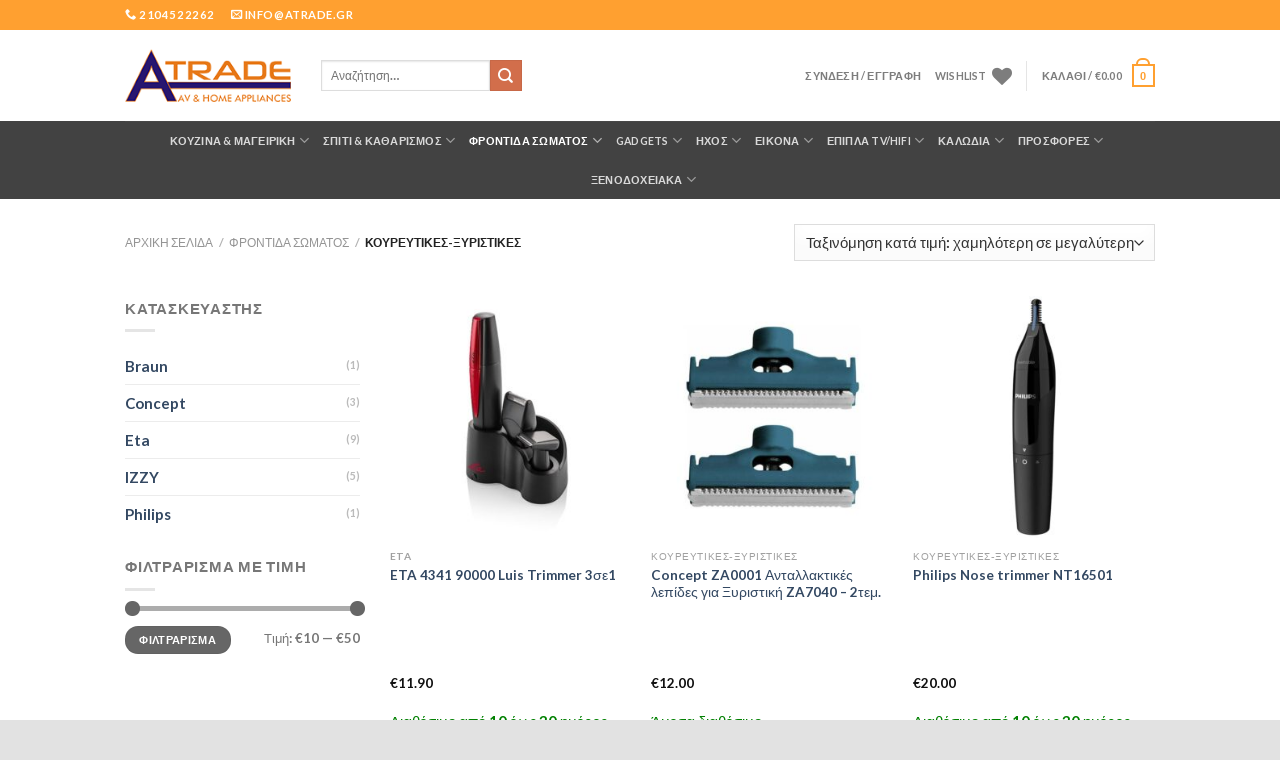

--- FILE ---
content_type: text/html; charset=UTF-8
request_url: https://www.atrade.gr/product-category/%CF%86%CF%81%CE%BF%CE%BD%CF%84%CE%B9%CE%B4%CE%B1-%CF%83%CF%89%CE%BC%CE%B1%CF%84%CE%BF%CF%83/%CE%BA%CE%BF%CF%85%CF%81%CE%B5%CF%85%CF%84%CE%B9%CE%BA%CE%AD%CF%82-%CE%BE%CF%85%CF%81%CE%B9%CF%83%CF%84%CE%B9%CE%BA%CE%AD%CF%82/
body_size: 42324
content:
<!DOCTYPE html>
<html lang="el" class="loading-site no-js">
<head>
	<meta charset="UTF-8" />
	<link rel="profile" href="http://gmpg.org/xfn/11" />
	<link rel="pingback" href="https://www.atrade.gr/xmlrpc.php" />

					<script>document.documentElement.className = document.documentElement.className + ' yes-js js_active js'</script>
			<script>(function(html){html.className = html.className.replace(/\bno-js\b/,'js')})(document.documentElement);</script>
<title>Κουρευτικές-Ξυριστικές &#8211; Atrade</title>
<meta name='robots' content='max-image-preview:large' />
	<style>img:is([sizes="auto" i], [sizes^="auto," i]) { contain-intrinsic-size: 3000px 1500px }</style>
	<meta name="viewport" content="width=device-width, initial-scale=1" /><link rel='prefetch' href='https://www.atrade.gr/wp-content/themes/flatsome/assets/js/flatsome.js?ver=be4456ec53c49e21f6f3' />
<link rel='prefetch' href='https://www.atrade.gr/wp-content/themes/flatsome/assets/js/chunk.slider.js?ver=3.18.2' />
<link rel='prefetch' href='https://www.atrade.gr/wp-content/themes/flatsome/assets/js/chunk.popups.js?ver=3.18.2' />
<link rel='prefetch' href='https://www.atrade.gr/wp-content/themes/flatsome/assets/js/chunk.tooltips.js?ver=3.18.2' />
<link rel='prefetch' href='https://www.atrade.gr/wp-content/themes/flatsome/assets/js/woocommerce.js?ver=8e1d1e4735a78026b37a' />
<link rel="alternate" type="application/rss+xml" title="Ροή RSS &raquo; Atrade" href="https://www.atrade.gr/feed/" />
<link rel="alternate" type="application/rss+xml" title="Ροή Σχολίων &raquo; Atrade" href="https://www.atrade.gr/comments/feed/" />
<link rel="alternate" type="application/rss+xml" title="Ροή για Atrade &raquo; Κουρευτικές-Ξυριστικές Κατηγορία" href="https://www.atrade.gr/product-category/%cf%86%cf%81%ce%bf%ce%bd%cf%84%ce%b9%ce%b4%ce%b1-%cf%83%cf%89%ce%bc%ce%b1%cf%84%ce%bf%cf%83/%ce%ba%ce%bf%cf%85%cf%81%ce%b5%cf%85%cf%84%ce%b9%ce%ba%ce%ad%cf%82-%ce%be%cf%85%cf%81%ce%b9%cf%83%cf%84%ce%b9%ce%ba%ce%ad%cf%82/feed/" />
<style type="text/css">.brave_popup{display:none}</style><script data-no-optimize="1"> var brave_popup_data = {}; var bravepop_emailValidation=false; var brave_popup_videos = {};  var brave_popup_formData = {};var brave_popup_adminUser = false; var brave_popup_pageInfo = {"type":"tax","pageID":118,"singleType":"product_cat"};  var bravepop_emailSuggestions={};</script><script type="text/javascript">
/* <![CDATA[ */
window._wpemojiSettings = {"baseUrl":"https:\/\/s.w.org\/images\/core\/emoji\/16.0.1\/72x72\/","ext":".png","svgUrl":"https:\/\/s.w.org\/images\/core\/emoji\/16.0.1\/svg\/","svgExt":".svg","source":{"concatemoji":"https:\/\/www.atrade.gr\/wp-includes\/js\/wp-emoji-release.min.js?ver=350938329420e9ac9cc0a69bdeef492b"}};
/*! This file is auto-generated */
!function(s,n){var o,i,e;function c(e){try{var t={supportTests:e,timestamp:(new Date).valueOf()};sessionStorage.setItem(o,JSON.stringify(t))}catch(e){}}function p(e,t,n){e.clearRect(0,0,e.canvas.width,e.canvas.height),e.fillText(t,0,0);var t=new Uint32Array(e.getImageData(0,0,e.canvas.width,e.canvas.height).data),a=(e.clearRect(0,0,e.canvas.width,e.canvas.height),e.fillText(n,0,0),new Uint32Array(e.getImageData(0,0,e.canvas.width,e.canvas.height).data));return t.every(function(e,t){return e===a[t]})}function u(e,t){e.clearRect(0,0,e.canvas.width,e.canvas.height),e.fillText(t,0,0);for(var n=e.getImageData(16,16,1,1),a=0;a<n.data.length;a++)if(0!==n.data[a])return!1;return!0}function f(e,t,n,a){switch(t){case"flag":return n(e,"\ud83c\udff3\ufe0f\u200d\u26a7\ufe0f","\ud83c\udff3\ufe0f\u200b\u26a7\ufe0f")?!1:!n(e,"\ud83c\udde8\ud83c\uddf6","\ud83c\udde8\u200b\ud83c\uddf6")&&!n(e,"\ud83c\udff4\udb40\udc67\udb40\udc62\udb40\udc65\udb40\udc6e\udb40\udc67\udb40\udc7f","\ud83c\udff4\u200b\udb40\udc67\u200b\udb40\udc62\u200b\udb40\udc65\u200b\udb40\udc6e\u200b\udb40\udc67\u200b\udb40\udc7f");case"emoji":return!a(e,"\ud83e\udedf")}return!1}function g(e,t,n,a){var r="undefined"!=typeof WorkerGlobalScope&&self instanceof WorkerGlobalScope?new OffscreenCanvas(300,150):s.createElement("canvas"),o=r.getContext("2d",{willReadFrequently:!0}),i=(o.textBaseline="top",o.font="600 32px Arial",{});return e.forEach(function(e){i[e]=t(o,e,n,a)}),i}function t(e){var t=s.createElement("script");t.src=e,t.defer=!0,s.head.appendChild(t)}"undefined"!=typeof Promise&&(o="wpEmojiSettingsSupports",i=["flag","emoji"],n.supports={everything:!0,everythingExceptFlag:!0},e=new Promise(function(e){s.addEventListener("DOMContentLoaded",e,{once:!0})}),new Promise(function(t){var n=function(){try{var e=JSON.parse(sessionStorage.getItem(o));if("object"==typeof e&&"number"==typeof e.timestamp&&(new Date).valueOf()<e.timestamp+604800&&"object"==typeof e.supportTests)return e.supportTests}catch(e){}return null}();if(!n){if("undefined"!=typeof Worker&&"undefined"!=typeof OffscreenCanvas&&"undefined"!=typeof URL&&URL.createObjectURL&&"undefined"!=typeof Blob)try{var e="postMessage("+g.toString()+"("+[JSON.stringify(i),f.toString(),p.toString(),u.toString()].join(",")+"));",a=new Blob([e],{type:"text/javascript"}),r=new Worker(URL.createObjectURL(a),{name:"wpTestEmojiSupports"});return void(r.onmessage=function(e){c(n=e.data),r.terminate(),t(n)})}catch(e){}c(n=g(i,f,p,u))}t(n)}).then(function(e){for(var t in e)n.supports[t]=e[t],n.supports.everything=n.supports.everything&&n.supports[t],"flag"!==t&&(n.supports.everythingExceptFlag=n.supports.everythingExceptFlag&&n.supports[t]);n.supports.everythingExceptFlag=n.supports.everythingExceptFlag&&!n.supports.flag,n.DOMReady=!1,n.readyCallback=function(){n.DOMReady=!0}}).then(function(){return e}).then(function(){var e;n.supports.everything||(n.readyCallback(),(e=n.source||{}).concatemoji?t(e.concatemoji):e.wpemoji&&e.twemoji&&(t(e.twemoji),t(e.wpemoji)))}))}((window,document),window._wpemojiSettings);
/* ]]> */
</script>
<style id='wp-emoji-styles-inline-css' type='text/css'>

	img.wp-smiley, img.emoji {
		display: inline !important;
		border: none !important;
		box-shadow: none !important;
		height: 1em !important;
		width: 1em !important;
		margin: 0 0.07em !important;
		vertical-align: -0.1em !important;
		background: none !important;
		padding: 0 !important;
	}
</style>
<style id='wp-block-library-inline-css' type='text/css'>
:root{--wp-admin-theme-color:#007cba;--wp-admin-theme-color--rgb:0,124,186;--wp-admin-theme-color-darker-10:#006ba1;--wp-admin-theme-color-darker-10--rgb:0,107,161;--wp-admin-theme-color-darker-20:#005a87;--wp-admin-theme-color-darker-20--rgb:0,90,135;--wp-admin-border-width-focus:2px;--wp-block-synced-color:#7a00df;--wp-block-synced-color--rgb:122,0,223;--wp-bound-block-color:var(--wp-block-synced-color)}@media (min-resolution:192dpi){:root{--wp-admin-border-width-focus:1.5px}}.wp-element-button{cursor:pointer}:root{--wp--preset--font-size--normal:16px;--wp--preset--font-size--huge:42px}:root .has-very-light-gray-background-color{background-color:#eee}:root .has-very-dark-gray-background-color{background-color:#313131}:root .has-very-light-gray-color{color:#eee}:root .has-very-dark-gray-color{color:#313131}:root .has-vivid-green-cyan-to-vivid-cyan-blue-gradient-background{background:linear-gradient(135deg,#00d084,#0693e3)}:root .has-purple-crush-gradient-background{background:linear-gradient(135deg,#34e2e4,#4721fb 50%,#ab1dfe)}:root .has-hazy-dawn-gradient-background{background:linear-gradient(135deg,#faaca8,#dad0ec)}:root .has-subdued-olive-gradient-background{background:linear-gradient(135deg,#fafae1,#67a671)}:root .has-atomic-cream-gradient-background{background:linear-gradient(135deg,#fdd79a,#004a59)}:root .has-nightshade-gradient-background{background:linear-gradient(135deg,#330968,#31cdcf)}:root .has-midnight-gradient-background{background:linear-gradient(135deg,#020381,#2874fc)}.has-regular-font-size{font-size:1em}.has-larger-font-size{font-size:2.625em}.has-normal-font-size{font-size:var(--wp--preset--font-size--normal)}.has-huge-font-size{font-size:var(--wp--preset--font-size--huge)}.has-text-align-center{text-align:center}.has-text-align-left{text-align:left}.has-text-align-right{text-align:right}#end-resizable-editor-section{display:none}.aligncenter{clear:both}.items-justified-left{justify-content:flex-start}.items-justified-center{justify-content:center}.items-justified-right{justify-content:flex-end}.items-justified-space-between{justify-content:space-between}.screen-reader-text{border:0;clip-path:inset(50%);height:1px;margin:-1px;overflow:hidden;padding:0;position:absolute;width:1px;word-wrap:normal!important}.screen-reader-text:focus{background-color:#ddd;clip-path:none;color:#444;display:block;font-size:1em;height:auto;left:5px;line-height:normal;padding:15px 23px 14px;text-decoration:none;top:5px;width:auto;z-index:100000}html :where(.has-border-color){border-style:solid}html :where([style*=border-top-color]){border-top-style:solid}html :where([style*=border-right-color]){border-right-style:solid}html :where([style*=border-bottom-color]){border-bottom-style:solid}html :where([style*=border-left-color]){border-left-style:solid}html :where([style*=border-width]){border-style:solid}html :where([style*=border-top-width]){border-top-style:solid}html :where([style*=border-right-width]){border-right-style:solid}html :where([style*=border-bottom-width]){border-bottom-style:solid}html :where([style*=border-left-width]){border-left-style:solid}html :where(img[class*=wp-image-]){height:auto;max-width:100%}:where(figure){margin:0 0 1em}html :where(.is-position-sticky){--wp-admin--admin-bar--position-offset:var(--wp-admin--admin-bar--height,0px)}@media screen and (max-width:600px){html :where(.is-position-sticky){--wp-admin--admin-bar--position-offset:0px}}
</style>
<link rel='stylesheet' id='mpp_gutenberg-css' href='https://www.atrade.gr/wp-content/plugins/metronet-profile-picture/dist/blocks.style.build.css?ver=2.6.3' type='text/css' media='all' />
<link rel='stylesheet' id='contact-form-7-css' href='https://www.atrade.gr/wp-content/plugins/contact-form-7/includes/css/styles.css?ver=6.1.3' type='text/css' media='all' />
<style id='woocommerce-inline-inline-css' type='text/css'>
.woocommerce form .form-row .required { visibility: visible; }
</style>
<link rel='stylesheet' id='trp-language-switcher-style-css' href='https://www.atrade.gr/wp-content/plugins/translatepress-multilingual/assets/css/trp-language-switcher.css?ver=3.0.4' type='text/css' media='all' />
<link rel='stylesheet' id='yith-wcbr-css' href='https://www.atrade.gr/wp-content/plugins/yith-woocommerce-brands-add-on/assets/css/yith-wcbr.css?ver=2.36.0' type='text/css' media='all' />
<link rel='stylesheet' id='brands-styles-css' href='https://www.atrade.gr/wp-content/plugins/woocommerce/assets/css/brands.css?ver=9.8.5' type='text/css' media='all' />
<link rel='stylesheet' id='flatsome-woocommerce-wishlist-css' href='https://www.atrade.gr/wp-content/themes/flatsome/inc/integrations/wc-yith-wishlist/wishlist.css?ver=3.10.2' type='text/css' media='all' />
<link rel='stylesheet' id='flatsome-main-css' href='https://www.atrade.gr/wp-content/themes/flatsome/assets/css/flatsome.css?ver=3.18.2' type='text/css' media='all' />
<style id='flatsome-main-inline-css' type='text/css'>
@font-face {
				font-family: "fl-icons";
				font-display: block;
				src: url(https://www.atrade.gr/wp-content/themes/flatsome/assets/css/icons/fl-icons.eot?v=3.18.2);
				src:
					url(https://www.atrade.gr/wp-content/themes/flatsome/assets/css/icons/fl-icons.eot#iefix?v=3.18.2) format("embedded-opentype"),
					url(https://www.atrade.gr/wp-content/themes/flatsome/assets/css/icons/fl-icons.woff2?v=3.18.2) format("woff2"),
					url(https://www.atrade.gr/wp-content/themes/flatsome/assets/css/icons/fl-icons.ttf?v=3.18.2) format("truetype"),
					url(https://www.atrade.gr/wp-content/themes/flatsome/assets/css/icons/fl-icons.woff?v=3.18.2) format("woff"),
					url(https://www.atrade.gr/wp-content/themes/flatsome/assets/css/icons/fl-icons.svg?v=3.18.2#fl-icons) format("svg");
			}
</style>
<link rel='stylesheet' id='flatsome-shop-css' href='https://www.atrade.gr/wp-content/themes/flatsome/assets/css/flatsome-shop.css?ver=3.18.2' type='text/css' media='all' />
<link rel='stylesheet' id='flatsome-style-css' href='https://www.atrade.gr/wp-content/themes/flatsome/style.css?ver=3.18.2' type='text/css' media='all' />
<script type="text/javascript">
            window._nslDOMReady = (function () {
                const executedCallbacks = new Set();
            
                return function (callback) {
                    /**
                    * Third parties might dispatch DOMContentLoaded events, so we need to ensure that we only run our callback once!
                    */
                    if (executedCallbacks.has(callback)) return;
            
                    const wrappedCallback = function () {
                        if (executedCallbacks.has(callback)) return;
                        executedCallbacks.add(callback);
                        callback();
                    };
            
                    if (document.readyState === "complete" || document.readyState === "interactive") {
                        wrappedCallback();
                    } else {
                        document.addEventListener("DOMContentLoaded", wrappedCallback);
                    }
                };
            })();
        </script><script type="text/javascript" src="https://www.atrade.gr/wp-includes/js/jquery/jquery.min.js?ver=3.7.1" id="jquery-core-js"></script>
<script type="text/javascript" src="https://www.atrade.gr/wp-includes/js/jquery/jquery-migrate.min.js?ver=3.4.1" id="jquery-migrate-js"></script>
<script type="text/javascript" src="https://www.atrade.gr/wp-content/plugins/woocommerce/assets/js/jquery-blockui/jquery.blockUI.min.js?ver=2.7.0-wc.9.8.5" id="jquery-blockui-js" data-wp-strategy="defer"></script>
<script type="text/javascript" src="https://www.atrade.gr/wp-content/plugins/woocommerce/assets/js/js-cookie/js.cookie.min.js?ver=2.1.4-wc.9.8.5" id="js-cookie-js" data-wp-strategy="defer"></script>
<script type="text/javascript" id="woocommerce-js-extra">
/* <![CDATA[ */
var woocommerce_params = {"ajax_url":"\/wp-admin\/admin-ajax.php","wc_ajax_url":"\/?wc-ajax=%%endpoint%%","i18n_password_show":"\u0395\u03bc\u03c6\u03ac\u03bd\u03b9\u03c3\u03b7 \u03c3\u03c5\u03bd\u03b8\u03b7\u03bc\u03b1\u03c4\u03b9\u03ba\u03bf\u03cd","i18n_password_hide":"\u0391\u03c0\u03cc\u03ba\u03c1\u03c5\u03c8\u03b7 \u03c3\u03c5\u03bd\u03b8\u03b7\u03bc\u03b1\u03c4\u03b9\u03ba\u03bf\u03cd"};
/* ]]> */
</script>
<script type="text/javascript" src="https://www.atrade.gr/wp-content/plugins/woocommerce/assets/js/frontend/woocommerce.min.js?ver=9.8.5" id="woocommerce-js" data-wp-strategy="defer"></script>
<script type="text/javascript" id="wc-country-select-js-extra">
/* <![CDATA[ */
var wc_country_select_params = {"countries":"{\"GR\":{\"I\":\"\\u0391\\u03c4\\u03c4\\u03b9\\u03ba\\u03ae\",\"A\":\"\\u0391\\u03bd\\u03b1\\u03c4\\u03bf\\u03bb\\u03b9\\u03ba\\u03ae \\u039c\\u03b1\\u03ba\\u03b5\\u03b4\\u03bf\\u03bd\\u03af\\u03b1 \\u03ba\\u03b1\\u03b9 \\u0398\\u03c1\\u03ac\\u03ba\\u03b7\",\"B\":\"\\u039a\\u03b5\\u03bd\\u03c4\\u03c1\\u03b9\\u03ba\\u03ae \\u039c\\u03b1\\u03ba\\u03b5\\u03b4\\u03bf\\u03bd\\u03af\\u03b1\",\"C\":\"\\u0394\\u03c5\\u03c4\\u03b9\\u03ba\\u03ae \\u039c\\u03b1\\u03ba\\u03b5\\u03b4\\u03bf\\u03bd\\u03af\\u03b1\",\"D\":\"\\u0389\\u03c0\\u03b5\\u03b9\\u03c1\\u03bf\\u03c2\",\"E\":\"\\u0398\\u03b5\\u03c3\\u03c3\\u03b1\\u03bb\\u03af\\u03b1\",\"F\":\"\\u0399\\u03cc\\u03bd\\u03b9\\u03b1 \\u03bd\\u03b7\\u03c3\\u03b9\\u03ac\",\"G\":\"\\u0394\\u03c5\\u03c4\\u03b9\\u03ba\\u03ae \\u0395\\u03bb\\u03bb\\u03ac\\u03b4\\u03b1\",\"H\":\"\\u03a3\\u03c4\\u03b5\\u03c1\\u03b5\\u03ac \\u0395\\u03bb\\u03bb\\u03ac\\u03b4\\u03b1\",\"J\":\"\\u03a0\\u03b5\\u03bb\\u03bf\\u03c0\\u03cc\\u03bd\\u03bd\\u03b7\\u03c3\\u03bf\\u03c2\",\"K\":\"\\u0392\\u03cc\\u03c1\\u03b5\\u03b9\\u03bf \\u0391\\u03b9\\u03b3\\u03b1\\u03af\\u03bf\",\"L\":\"\\u039d\\u03cc\\u03c4\\u03b9\\u03bf \\u0391\\u03b9\\u03b3\\u03b1\\u03af\\u03bf\",\"M\":\"\\u039a\\u03c1\\u03ae\\u03c4\\u03b7\"}}","i18n_select_state_text":"\u039a\u03ac\u03bd\u03c4\u03b5 \u03bc\u03af\u03b1 \u03b5\u03c0\u03b9\u03bb\u03bf\u03b3\u03ae\u2026","i18n_no_matches":"\u0394\u03b5\u03bd \u03b2\u03c1\u03ad\u03b8\u03b7\u03ba\u03b5 \u03ba\u03b1\u03bc\u03af\u03b1 \u03b1\u03bd\u03c4\u03b9\u03c3\u03c4\u03bf\u03b9\u03c7\u03af\u03b1","i18n_ajax_error":"\u0397 \u03c6\u03cc\u03c1\u03c4\u03c9\u03c3\u03b7 \u03b1\u03c0\u03ad\u03c4\u03c5\u03c7\u03b5","i18n_input_too_short_1":"\u03a0\u03b1\u03c1\u03b1\u03ba\u03b1\u03bb\u03bf\u03cd\u03bc\u03b5, \u03b5\u03b9\u03c3\u03ac\u03b3\u03b5\u03c4\u03b5 1 \u03ae \u03c0\u03b5\u03c1\u03b9\u03c3\u03c3\u03cc\u03c4\u03b5\u03c1\u03bf\u03c5\u03c2 \u03c7\u03b1\u03c1\u03b1\u03ba\u03c4\u03ae\u03c1\u03b5\u03c2","i18n_input_too_short_n":"\u03a0\u03b1\u03c1\u03b1\u03ba\u03b1\u03bb\u03bf\u03cd\u03bc\u03b5, \u03b5\u03b9\u03c3\u03ac\u03b3\u03b5\u03c4\u03b5 %qty% \u03ae \u03c0\u03b5\u03c1\u03b9\u03c3\u03c3\u03cc\u03c4\u03b5\u03c1\u03bf\u03c5\u03c2 \u03c7\u03b1\u03c1\u03b1\u03ba\u03c4\u03ae\u03c1\u03b5\u03c2","i18n_input_too_long_1":"\u03a0\u03b1\u03c1\u03b1\u03ba\u03b1\u03bb\u03bf\u03cd\u03bc\u03b5, \u03b4\u03b9\u03b1\u03b3\u03c1\u03ac\u03c8\u03c4\u03b5 1 \u03c7\u03b1\u03c1\u03b1\u03ba\u03c4\u03ae\u03c1\u03b1","i18n_input_too_long_n":"\u03a0\u03b1\u03c1\u03b1\u03ba\u03b1\u03bb\u03bf\u03cd\u03bc\u03b5, \u03b4\u03b9\u03b1\u03b3\u03c1\u03ac\u03c8\u03c4\u03b5 %qty% \u03c7\u03b1\u03c1\u03b1\u03ba\u03c4\u03ae\u03c1\u03b5\u03c2","i18n_selection_too_long_1":"\u039c\u03c0\u03bf\u03c1\u03b5\u03af\u03c4\u03b5 \u03bd\u03b1 \u03b5\u03c0\u03b9\u03bb\u03ad\u03be\u03b5\u03c4\u03b5 \u03bc\u03cc\u03bd\u03bf 1 \u03c3\u03c4\u03bf\u03b9\u03c7\u03b5\u03af\u03bf","i18n_selection_too_long_n":"\u039c\u03c0\u03bf\u03c1\u03b5\u03af\u03c4\u03b5 \u03bd\u03b1 \u03b5\u03c0\u03b9\u03bb\u03ad\u03be\u03b5\u03c4\u03b5 \u03bc\u03cc\u03bd\u03bf %qty% \u03c3\u03c4\u03bf\u03b9\u03c7\u03b5\u03af\u03b1","i18n_load_more":"\u0393\u03af\u03bd\u03b5\u03c4\u03b1\u03b9 \u03c6\u03cc\u03c1\u03c4\u03c9\u03c3\u03b7 \u03c0\u03b5\u03c1\u03b9\u03c3\u03c3\u03cc\u03c4\u03b5\u03c1\u03c9\u03bd \u03b1\u03c0\u03bf\u03c4\u03b5\u03bb\u03b5\u03c3\u03bc\u03ac\u03c4\u03c9\u03bd\u2026","i18n_searching":"\u0393\u03af\u03bd\u03b5\u03c4\u03b1\u03b9 \u03b1\u03bd\u03b1\u03b6\u03ae\u03c4\u03b7\u03c3\u03b7\u2026"};
/* ]]> */
</script>
<script type="text/javascript" src="https://www.atrade.gr/wp-content/plugins/woocommerce/assets/js/frontend/country-select.min.js?ver=9.8.5" id="wc-country-select-js" data-wp-strategy="defer"></script>
<script type="text/javascript" id="wc-address-i18n-js-extra">
/* <![CDATA[ */
var wc_address_i18n_params = {"locale":"{\"default\":{\"billing\":{\"apodiktiko\":{\"required\":true,\"label\":\"\\u0391\\u03c0\\u03bf\\u03b4\\u03b5\\u03b9\\u03ba\\u03c4\\u03b9\\u03ba\\u03cc\",\"placeholder\":\"\\u0395\\u03c0\\u03b9\\u03bb\\u03bf\\u03b3\\u03ae\"},\"eponimia\":{\"required\":false,\"label\":\"\\u0395\\u03c0\\u03c9\\u03bd\\u03c5\\u03bc\\u03af\\u03b1\",\"placeholder\":\"\"},\"epaggelma\":{\"required\":false,\"label\":\"\\u0395\\u03c0\\u03ac\\u03b3\\u03b3\\u03b5\\u03bb\\u03bc\\u03b1\",\"placeholder\":\"\"},\"afm\":{\"required\":false,\"label\":\"\\u0391\\u03a6\\u039c\",\"placeholder\":\"\"},\"doy\":{\"required\":false,\"label\":\"\\u0394\\u039f\\u03a5\",\"placeholder\":\"\"},\"country\":{\"required\":true,\"label\":\"\\u03a7\\u03ce\\u03c1\\u03b1 \\\/ \\u03a0\\u03b5\\u03c1\\u03b9\\u03bf\\u03c7\\u03ae\",\"placeholder\":\"\"},\"first_name\":{\"required\":true,\"label\":\"\\u038c\\u03bd\\u03bf\\u03bc\\u03b1\",\"placeholder\":\"\"},\"last_name\":{\"required\":true,\"label\":\"\\u0395\\u03c0\\u03af\\u03b8\\u03b5\\u03c4\\u03bf\",\"placeholder\":\"\"},\"company\":{\"required\":false,\"label\":\"\\u038c\\u03bd\\u03bf\\u03bc\\u03b1 \\u03b5\\u03c4\\u03b1\\u03b9\\u03c1\\u03af\\u03b1\\u03c2\",\"placeholder\":\"\"},\"address_1\":{\"required\":true,\"label\":\"\\u0394\\u03b9\\u03b5\\u03cd\\u03b8\\u03c5\\u03bd\\u03c3\\u03b7\",\"placeholder\":\"\\u039f\\u03b4\\u03cc\\u03c2 \\u03ba\\u03b1\\u03b9 \\u03b1\\u03c1\\u03b9\\u03b8\\u03bc\\u03cc\\u03c2\"},\"address_2\":{\"required\":false,\"label\":\"\\u0394\\u03b9\\u03b1\\u03bc\\u03ad\\u03c1\\u03b9\\u03c3\\u03bc\\u03b1, \\u03c3\\u03bf\\u03c5\\u03af\\u03c4\\u03b1, \\u03bc\\u03bf\\u03bd\\u03ac\\u03b4\\u03b1 \\u03ba\\u03bb\\u03c0.\",\"placeholder\":\"\\u0394\\u03b9\\u03b1\\u03bc\\u03ad\\u03c1\\u03b9\\u03c3\\u03bc\\u03b1, \\u03c3\\u03bf\\u03c5\\u03af\\u03c4\\u03b1, \\u03bc\\u03bf\\u03bd\\u03ac\\u03b4\\u03b1 \\u03ba\\u03bb\\u03c0. (\\u03c0\\u03c1\\u03bf\\u03b1\\u03b9\\u03c1\\u03b5\\u03c4\\u03b9\\u03ba\\u03cc)\"},\"city\":{\"required\":true,\"label\":\"\\u03a0\\u03cc\\u03bb\\u03b7\",\"placeholder\":\"\\u03a0\\u03cc\\u03bb\\u03b7 \\\/ \\u039a\\u03c9\\u03bc\\u03cc\\u03c0\\u03bf\\u03bb\\u03b7\"},\"state\":{\"required\":true,\"label\":\"\\u03a0\\u03b5\\u03c1\\u03b9\\u03c6\\u03ad\\u03c1\\u03b5\\u03b9\\u03b1\",\"placeholder\":\"\"},\"postcode\":{\"required\":true,\"label\":\"\\u03a4\\u03b1\\u03c7\\u03c5\\u03b4\\u03c1\\u03bf\\u03bc\\u03b9\\u03ba\\u03cc\\u03c2 \\u03ba\\u03ce\\u03b4\\u03b9\\u03ba\\u03b1\\u03c2\",\"placeholder\":\"\"},\"email\":{\"required\":true,\"label\":\"\\u0394\\u03b9\\u03b5\\u03cd\\u03b8\\u03c5\\u03bd\\u03c3\\u03b7 email\",\"placeholder\":\"\"},\"mobile\":{\"required\":true,\"label\":\"\\u039a\\u03b9\\u03bd\\u03b7\\u03c4\\u03cc \\u03a4\\u03b7\\u03bb\\u03ad\\u03c6\\u03c9\\u03bd\\u03bf\",\"placeholder\":\"\"},\"phone\":{\"required\":true,\"label\":\"\\u039a\\u03b9\\u03bd\\u03b7\\u03c4\\u03cc \\u03a4\\u03b7\\u03bb\\u03ad\\u03c6\\u03c9\\u03bd\\u03bf\",\"placeholder\":\"\"},\"landline\":{\"required\":false,\"label\":\"\\u03a3\\u03c4\\u03b1\\u03b8\\u03b5\\u03c1\\u03cc \\u03a4\\u03b7\\u03bb\\u03ad\\u03c6\\u03c9\\u03bd\\u03bf\",\"placeholder\":\"\"}},\"shipping\":{\"country\":{\"required\":true,\"label\":\"\\u03a7\\u03ce\\u03c1\\u03b1 \\\/ \\u03a0\\u03b5\\u03c1\\u03b9\\u03bf\\u03c7\\u03ae\",\"placeholder\":\"\"},\"first_name\":{\"required\":true,\"label\":\"\\u038c\\u03bd\\u03bf\\u03bc\\u03b1\",\"placeholder\":\"\"},\"last_name\":{\"required\":true,\"label\":\"\\u0395\\u03c0\\u03af\\u03b8\\u03b5\\u03c4\\u03bf\",\"placeholder\":\"\"},\"company\":{\"required\":false,\"label\":\"\\u038c\\u03bd\\u03bf\\u03bc\\u03b1 \\u03b5\\u03c4\\u03b1\\u03b9\\u03c1\\u03af\\u03b1\\u03c2\",\"placeholder\":\"\"},\"address_1\":{\"required\":true,\"label\":\"\\u0394\\u03b9\\u03b5\\u03cd\\u03b8\\u03c5\\u03bd\\u03c3\\u03b7\",\"placeholder\":\"\\u039f\\u03b4\\u03cc\\u03c2 \\u03ba\\u03b1\\u03b9 \\u03b1\\u03c1\\u03b9\\u03b8\\u03bc\\u03cc\\u03c2\"},\"address_2\":{\"required\":false,\"label\":\"\\u0394\\u03b9\\u03b1\\u03bc\\u03ad\\u03c1\\u03b9\\u03c3\\u03bc\\u03b1, \\u03c3\\u03bf\\u03c5\\u03af\\u03c4\\u03b1, \\u03bc\\u03bf\\u03bd\\u03ac\\u03b4\\u03b1 \\u03ba\\u03bb\\u03c0.\",\"placeholder\":\"\\u0394\\u03b9\\u03b1\\u03bc\\u03ad\\u03c1\\u03b9\\u03c3\\u03bc\\u03b1, \\u03c3\\u03bf\\u03c5\\u03af\\u03c4\\u03b1, \\u03bc\\u03bf\\u03bd\\u03ac\\u03b4\\u03b1 \\u03ba\\u03bb\\u03c0. (\\u03c0\\u03c1\\u03bf\\u03b1\\u03b9\\u03c1\\u03b5\\u03c4\\u03b9\\u03ba\\u03cc)\"},\"city\":{\"required\":true,\"label\":\"\\u03a0\\u03cc\\u03bb\\u03b7\",\"placeholder\":\"\\u03a0\\u03cc\\u03bb\\u03b7 \\\/ \\u039a\\u03c9\\u03bc\\u03cc\\u03c0\\u03bf\\u03bb\\u03b7\"},\"state\":{\"required\":true,\"label\":\"\\u03a0\\u03b5\\u03c1\\u03b9\\u03c6\\u03ad\\u03c1\\u03b5\\u03b9\\u03b1\",\"placeholder\":\"\"},\"postcode\":{\"required\":true,\"label\":\"\\u03a4\\u03b1\\u03c7\\u03c5\\u03b4\\u03c1\\u03bf\\u03bc\\u03b9\\u03ba\\u03cc\\u03c2 \\u03ba\\u03ce\\u03b4\\u03b9\\u03ba\\u03b1\\u03c2\",\"placeholder\":\"\"}}}}","locale_fields":"{\"address_1\":\"#billing_address_1_field, #shipping_address_1_field\",\"address_2\":\"#billing_address_2_field, #shipping_address_2_field\",\"state\":\"#billing_state_field, #shipping_state_field, #calc_shipping_state_field\",\"postcode\":\"#billing_postcode_field, #shipping_postcode_field, #calc_shipping_postcode_field\",\"city\":\"#billing_city_field, #shipping_city_field, #calc_shipping_city_field\"}","i18n_required_text":"\u03b1\u03c0\u03b1\u03b9\u03c4\u03b5\u03af\u03c4\u03b1\u03b9","i18n_optional_text":"\u03c0\u03c1\u03bf\u03b1\u03b9\u03c1\u03b5\u03c4\u03b9\u03ba\u03cc"};
/* ]]> */
</script>
<script type="text/javascript" src="https://www.atrade.gr/wp-content/plugins/woocommerce/assets/js/frontend/address-i18n.min.js?ver=9.8.5" id="wc-address-i18n-js" data-wp-strategy="defer"></script>
<script type="text/javascript" id="wc-add-to-cart-js-extra">
/* <![CDATA[ */
var wc_add_to_cart_params = {"ajax_url":"\/wp-admin\/admin-ajax.php","wc_ajax_url":"\/?wc-ajax=%%endpoint%%","i18n_view_cart":"\u039a\u03b1\u03bb\u03ac\u03b8\u03b9 \/ \n \u039f\u03bb\u03bf\u03ba\u03bb\u03ae\u03c1\u03c9\u03c3\u03b7 \u03a0\u03b1\u03c1\u03b1\u03b3\u03b3\u03b5\u03bb\u03af\u03b1\u03c2","cart_url":"https:\/\/www.atrade.gr\/cart\/","is_cart":"","cart_redirect_after_add":"no"};
/* ]]> */
</script>
<script type="text/javascript" src="https://www.atrade.gr/wp-content/plugins/woocommerce/assets/js/frontend/add-to-cart.min.js?ver=9.8.5" id="wc-add-to-cart-js" defer="defer" data-wp-strategy="defer"></script>
<script type="text/javascript" src="https://www.atrade.gr/wp-content/plugins/translatepress-multilingual/assets/js/trp-frontend-compatibility.js?ver=3.0.4" id="trp-frontend-compatibility-js"></script>
<link rel="https://api.w.org/" href="https://www.atrade.gr/wp-json/" /><link rel="alternate" title="JSON" type="application/json" href="https://www.atrade.gr/wp-json/wp/v2/product_cat/118" /><link rel="EditURI" type="application/rsd+xml" title="RSD" href="https://www.atrade.gr/xmlrpc.php?rsd" />

<link rel="alternate" hreflang="el" href="https://www.atrade.gr/product-category/%CF%86%CF%81%CE%BF%CE%BD%CF%84%CE%B9%CE%B4%CE%B1-%CF%83%CF%89%CE%BC%CE%B1%CF%84%CE%BF%CF%83/%CE%BA%CE%BF%CF%85%CF%81%CE%B5%CF%85%CF%84%CE%B9%CE%BA%CE%AD%CF%82-%CE%BE%CF%85%CF%81%CE%B9%CF%83%CF%84%CE%B9%CE%BA%CE%AD%CF%82/"/>
<link rel="alternate" hreflang="en-US" href="https://www.atrade.gr/en/product-category/%CF%86%CF%81%CE%BF%CE%BD%CF%84%CE%B9%CE%B4%CE%B1-%CF%83%CF%89%CE%BC%CE%B1%CF%84%CE%BF%CF%83/%CE%BA%CE%BF%CF%85%CF%81%CE%B5%CF%85%CF%84%CE%B9%CE%BA%CE%AD%CF%82-%CE%BE%CF%85%CF%81%CE%B9%CF%83%CF%84%CE%B9%CE%BA%CE%AD%CF%82/"/>
<link rel="alternate" hreflang="en" href="https://www.atrade.gr/en/product-category/%CF%86%CF%81%CE%BF%CE%BD%CF%84%CE%B9%CE%B4%CE%B1-%CF%83%CF%89%CE%BC%CE%B1%CF%84%CE%BF%CF%83/%CE%BA%CE%BF%CF%85%CF%81%CE%B5%CF%85%CF%84%CE%B9%CE%BA%CE%AD%CF%82-%CE%BE%CF%85%CF%81%CE%B9%CF%83%CF%84%CE%B9%CE%BA%CE%AD%CF%82/"/>
<style>.bg{opacity: 0; transition: opacity 1s; -webkit-transition: opacity 1s;} .bg-loaded{opacity: 1;}</style>	<noscript><style>.woocommerce-product-gallery{ opacity: 1 !important; }</style></noscript>
	<link rel="icon" href="https://www.atrade.gr/wp-content/uploads/2018/06/cropped-favicon-32x32.png" sizes="32x32" />
<link rel="icon" href="https://www.atrade.gr/wp-content/uploads/2018/06/cropped-favicon-192x192.png" sizes="192x192" />
<link rel="apple-touch-icon" href="https://www.atrade.gr/wp-content/uploads/2018/06/cropped-favicon-180x180.png" />
<meta name="msapplication-TileImage" content="https://www.atrade.gr/wp-content/uploads/2018/06/cropped-favicon-270x270.png" />
<style id="custom-css" type="text/css">:root {--primary-color: #ffa030;--fs-color-primary: #ffa030;--fs-color-secondary: #d26e4b;--fs-color-success: #7a9c59;--fs-color-alert: #b20000;--fs-experimental-link-color: #334862;--fs-experimental-link-color-hover: #111;}.tooltipster-base {--tooltip-color: #fff;--tooltip-bg-color: #000;}.off-canvas-right .mfp-content, .off-canvas-left .mfp-content {--drawer-width: 300px;}.off-canvas .mfp-content.off-canvas-cart {--drawer-width: 360px;}html{background-color:#E2E2E2!important;}.container-width, .full-width .ubermenu-nav, .container, .row{max-width: 1060px}.row.row-collapse{max-width: 1030px}.row.row-small{max-width: 1052.5px}.row.row-large{max-width: 1090px}.header-main{height: 91px}#logo img{max-height: 91px}#logo{width:166px;}.header-bottom{min-height: 43px}.header-top{min-height: 30px}.transparent .header-main{height: 30px}.transparent #logo img{max-height: 30px}.has-transparent + .page-title:first-of-type,.has-transparent + #main > .page-title,.has-transparent + #main > div > .page-title,.has-transparent + #main .page-header-wrapper:first-of-type .page-title{padding-top: 110px;}.header.show-on-scroll,.stuck .header-main{height:70px!important}.stuck #logo img{max-height: 70px!important}.header-bg-color {background-color: rgba(255,255,255,0.9)}.header-bottom {background-color: #424242}.top-bar-nav > li > a{line-height: 16px }.stuck .header-main .nav > li > a{line-height: 50px }.header-bottom-nav > li > a{line-height: 16px }@media (max-width: 549px) {.header-main{height: 70px}#logo img{max-height: 70px}}.nav-dropdown{font-size:87%}.nav-dropdown-has-arrow li.has-dropdown:after{border-bottom-color: #000000;}.nav .nav-dropdown{background-color: #000000}body{font-size: 94%;}body{font-family: Lato, sans-serif;}body {font-weight: 400;font-style: normal;}.nav > li > a {font-family: Lato, sans-serif;}.mobile-sidebar-levels-2 .nav > li > ul > li > a {font-family: Lato, sans-serif;}.nav > li > a,.mobile-sidebar-levels-2 .nav > li > ul > li > a {font-weight: 700;font-style: normal;}h1,h2,h3,h4,h5,h6,.heading-font, .off-canvas-center .nav-sidebar.nav-vertical > li > a{font-family: Lato, sans-serif;}h1,h2,h3,h4,h5,h6,.heading-font,.banner h1,.banner h2 {font-weight: 700;font-style: normal;}.alt-font{font-family: "Dancing Script", sans-serif;}@media screen and (min-width: 550px){.products .box-vertical .box-image{min-width: 300px!important;width: 300px!important;}}.nav-vertical-fly-out > li + li {border-top-width: 1px; border-top-style: solid;}/* Custom CSS */.h1, h1 {font-size: 1.1em!important;line-height: 1.1;}.is-large {font-size: 0.8em;}span.optional {display:none;}.shipping-calculator-button{font-size: 1em!important;}.product-title {height: 110px !important;}.posted_in a {color: orange !important;}.product-info p.stock {font-size: 1em!important;}td.product-total, .shop_table tfoot tr td, .cart_totals tbody tr td, .shop_table thead tr th:last-of-type, .shop_table tr td:last-of-type {text-align: left!important;}.is-uppercase, .uppercase {line-height: 1.6!important;}.woocommerce-result-count{ display:none}.woocommerce-mini-cart__buttons.buttons > a:nth-child(2) {display: none;}td.product-total, .shop_table tfoot tr td, .cart_totals tbody tr td, .shop_table thead tr th:last-of-type, .shop_table tr td:last-of-type {font-weight: bold;}.label-new.menu-item > a:after{content:"New";}.label-hot.menu-item > a:after{content:"Hot";}.label-sale.menu-item > a:after{content:"Sale";}.label-popular.menu-item > a:after{content:"Popular";}</style>		<style type="text/css" id="wp-custom-css">
			.button .wc-forward{
	display:none!important;
}		</style>
		<style id="kirki-inline-styles">/* latin-ext */
@font-face {
  font-family: 'Lato';
  font-style: normal;
  font-weight: 400;
  font-display: swap;
  src: url(https://www.atrade.gr/wp-content/fonts/lato/font) format('woff');
  unicode-range: U+0100-02BA, U+02BD-02C5, U+02C7-02CC, U+02CE-02D7, U+02DD-02FF, U+0304, U+0308, U+0329, U+1D00-1DBF, U+1E00-1E9F, U+1EF2-1EFF, U+2020, U+20A0-20AB, U+20AD-20C0, U+2113, U+2C60-2C7F, U+A720-A7FF;
}
/* latin */
@font-face {
  font-family: 'Lato';
  font-style: normal;
  font-weight: 400;
  font-display: swap;
  src: url(https://www.atrade.gr/wp-content/fonts/lato/font) format('woff');
  unicode-range: U+0000-00FF, U+0131, U+0152-0153, U+02BB-02BC, U+02C6, U+02DA, U+02DC, U+0304, U+0308, U+0329, U+2000-206F, U+20AC, U+2122, U+2191, U+2193, U+2212, U+2215, U+FEFF, U+FFFD;
}
/* latin-ext */
@font-face {
  font-family: 'Lato';
  font-style: normal;
  font-weight: 700;
  font-display: swap;
  src: url(https://www.atrade.gr/wp-content/fonts/lato/font) format('woff');
  unicode-range: U+0100-02BA, U+02BD-02C5, U+02C7-02CC, U+02CE-02D7, U+02DD-02FF, U+0304, U+0308, U+0329, U+1D00-1DBF, U+1E00-1E9F, U+1EF2-1EFF, U+2020, U+20A0-20AB, U+20AD-20C0, U+2113, U+2C60-2C7F, U+A720-A7FF;
}
/* latin */
@font-face {
  font-family: 'Lato';
  font-style: normal;
  font-weight: 700;
  font-display: swap;
  src: url(https://www.atrade.gr/wp-content/fonts/lato/font) format('woff');
  unicode-range: U+0000-00FF, U+0131, U+0152-0153, U+02BB-02BC, U+02C6, U+02DA, U+02DC, U+0304, U+0308, U+0329, U+2000-206F, U+20AC, U+2122, U+2191, U+2193, U+2212, U+2215, U+FEFF, U+FFFD;
}/* vietnamese */
@font-face {
  font-family: 'Dancing Script';
  font-style: normal;
  font-weight: 400;
  font-display: swap;
  src: url(https://www.atrade.gr/wp-content/fonts/dancing-script/font) format('woff');
  unicode-range: U+0102-0103, U+0110-0111, U+0128-0129, U+0168-0169, U+01A0-01A1, U+01AF-01B0, U+0300-0301, U+0303-0304, U+0308-0309, U+0323, U+0329, U+1EA0-1EF9, U+20AB;
}
/* latin-ext */
@font-face {
  font-family: 'Dancing Script';
  font-style: normal;
  font-weight: 400;
  font-display: swap;
  src: url(https://www.atrade.gr/wp-content/fonts/dancing-script/font) format('woff');
  unicode-range: U+0100-02BA, U+02BD-02C5, U+02C7-02CC, U+02CE-02D7, U+02DD-02FF, U+0304, U+0308, U+0329, U+1D00-1DBF, U+1E00-1E9F, U+1EF2-1EFF, U+2020, U+20A0-20AB, U+20AD-20C0, U+2113, U+2C60-2C7F, U+A720-A7FF;
}
/* latin */
@font-face {
  font-family: 'Dancing Script';
  font-style: normal;
  font-weight: 400;
  font-display: swap;
  src: url(https://www.atrade.gr/wp-content/fonts/dancing-script/font) format('woff');
  unicode-range: U+0000-00FF, U+0131, U+0152-0153, U+02BB-02BC, U+02C6, U+02DA, U+02DC, U+0304, U+0308, U+0329, U+2000-206F, U+20AC, U+2122, U+2191, U+2193, U+2212, U+2215, U+FEFF, U+FFFD;
}</style><!-- BestPrice 360º WooCommerce start (1.1.3) -->
		<script type='text/javascript'>
			(function (a, b, c, d, s) {a.__bp360 = c;a[c] = a[c] || function (){(a[c].q = a[c].q || []).push(arguments);};
			s = b.createElement('script'); s.async = true; s.src = d; (b.body || b.head).appendChild(s);})
			(window, document, 'bp', 'https://360.bestprice.gr/360.js');
			
			bp('connect', 'BP-110223-HCvwgDn1du');
			bp('native', true);
		</script>
		<!-- BestPrice 360º WooCommerce end -->
		</head>

<body class="archive tax-product_cat term-118 wp-theme-flatsome theme-flatsome woocommerce woocommerce-page woocommerce-no-js translatepress-el full-width box-shadow lightbox nav-dropdown-has-arrow nav-dropdown-has-shadow nav-dropdown-has-border">


<a class="skip-link screen-reader-text" href="#main">Skip to content</a>

<div id="wrapper">

	
	<header id="header" class="header has-sticky sticky-jump">
		<div class="header-wrapper">
			<div id="top-bar" class="header-top hide-for-sticky nav-dark">
    <div class="flex-row container">
      <div class="flex-col hide-for-medium flex-left">
          <ul class="nav nav-left medium-nav-center nav-small  nav-divided">
              <li class="html custom html_topbar_left"><strong style="color:white;" class="uppercase"><i class="icon-phone"></i> 2104522262 </strong></li><li class="html custom html_topbar_right"><strong style="color:white;" class="uppercase"><i class="icon-envelop"></i> info@atrade.gr</strong></li>          </ul>
      </div>

      <div class="flex-col hide-for-medium flex-center">
          <ul class="nav nav-center nav-small  nav-divided">
                        </ul>
      </div>

      <div class="flex-col hide-for-medium flex-right">
         <ul class="nav top-bar-nav nav-right nav-small  nav-divided">
              <li class="html header-social-icons ml-0">
	<div class="social-icons follow-icons" ></div></li>
          </ul>
      </div>

            <div class="flex-col show-for-medium flex-grow">
          <ul class="nav nav-center nav-small mobile-nav  nav-divided">
              <li class="html custom html_topbar_left"><strong style="color:white;" class="uppercase"><i class="icon-phone"></i> 2104522262 </strong></li><li class="html custom html_topbar_right"><strong style="color:white;" class="uppercase"><i class="icon-envelop"></i> info@atrade.gr</strong></li>          </ul>
      </div>
      
    </div>
</div>
<div id="masthead" class="header-main ">
      <div class="header-inner flex-row container logo-left medium-logo-center" role="navigation">

          <!-- Logo -->
          <div id="logo" class="flex-col logo">
            
<!-- Header logo -->
<a href="https://www.atrade.gr/" title="Atrade - Τηλεοράσεις,Playstation,Βιντεοπροβολείς,Home Cinema,Φωτογραφικές μηχανές &amp; Φακοί,Κινητά &amp; Tablets,Προσφορές" rel="home">
		<img width="194" height="63" src="https://www.atrade.gr/wp-content/uploads/2018/06/Logo.png" class="header_logo header-logo" alt="Atrade"/><img  width="194" height="63" src="https://www.atrade.gr/wp-content/uploads/2018/06/Logo.png" class="header-logo-dark" alt="Atrade"/></a>
          </div>

          <!-- Mobile Left Elements -->
          <div class="flex-col show-for-medium flex-left">
            <ul class="mobile-nav nav nav-left ">
              <li class="nav-icon has-icon">
  		<a href="#" data-open="#main-menu" data-pos="left" data-bg="main-menu-overlay" data-color="dark" class="is-small" aria-label="Menu" aria-controls="main-menu" aria-expanded="false">

		  <i class="icon-menu" ></i>
		  		</a>
	</li>
            </ul>
          </div>

          <!-- Left Elements -->
          <div class="flex-col hide-for-medium flex-left
            flex-grow">
            <ul class="header-nav header-nav-main nav nav-left  nav-size-small nav-uppercase" >
              <li class="header-search-form search-form html relative has-icon">
	<div class="header-search-form-wrapper">
		<div class="searchform-wrapper ux-search-box relative is-normal"><form role="search" method="get" class="searchform" action="https://www.atrade.gr/">
	<div class="flex-row relative">
						<div class="flex-col flex-grow">
			<label class="screen-reader-text" for="woocommerce-product-search-field-0">Αναζήτηση για:</label>
			<input type="search" id="woocommerce-product-search-field-0" class="search-field mb-0" placeholder="Αναζήτηση&hellip;" value="" name="s" />
			<input type="hidden" name="post_type" value="product" />
					</div>
		<div class="flex-col">
			<button type="submit" value="Αναζήτηση" class="ux-search-submit submit-button secondary button  icon mb-0" aria-label="Submit">
				<i class="icon-search" ></i>			</button>
		</div>
	</div>
	<div class="live-search-results text-left z-top"></div>
</form>
</div>	</div>
</li>
            </ul>
          </div>

          <!-- Right Elements -->
          <div class="flex-col hide-for-medium flex-right">
            <ul class="header-nav header-nav-main nav nav-right  nav-size-small nav-uppercase">
              <li class="account-item has-icon
    "
>

<a href="https://www.atrade.gr/my-account/"
    class="nav-top-link nav-top-not-logged-in "
    data-open="#login-form-popup"  >
    <span>
    Σύνδεση     / Εγγραφή  </span>
  
</a>



</li>
<li class="header-wishlist-icon">
    <a href="https://www.atrade.gr/wishlist/" class="wishlist-link is-small">
  	    <span class="hide-for-medium header-wishlist-title">
  	  Wishlist  	</span>
              <i class="wishlist-icon icon-heart"
        >
      </i>
      </a>
  </li>
<li class="header-divider"></li><li class="cart-item has-icon has-dropdown">

<a href="https://www.atrade.gr/cart/" class="header-cart-link is-small" title="Καλάθι" >

<span class="header-cart-title">
   Καλάθι   /      <span class="cart-price"><span class="woocommerce-Price-amount amount"><bdi><span class="woocommerce-Price-currencySymbol">&euro;</span>0.00</bdi></span></span>
  </span>

    <span class="cart-icon image-icon">
    <strong>0</strong>
  </span>
  </a>

 <ul class="nav-dropdown nav-dropdown-default dark">
    <li class="html widget_shopping_cart">
      <div class="widget_shopping_cart_content">
        

	<div class="ux-mini-cart-empty flex flex-row-col text-center pt pb">
				<div class="ux-mini-cart-empty-icon">
			<svg xmlns="http://www.w3.org/2000/svg" viewBox="0 0 17 19" style="opacity:.1;height:80px;">
				<path d="M8.5 0C6.7 0 5.3 1.2 5.3 2.7v2H2.1c-.3 0-.6.3-.7.7L0 18.2c0 .4.2.8.6.8h15.7c.4 0 .7-.3.7-.7v-.1L15.6 5.4c0-.3-.3-.6-.7-.6h-3.2v-2c0-1.6-1.4-2.8-3.2-2.8zM6.7 2.7c0-.8.8-1.4 1.8-1.4s1.8.6 1.8 1.4v2H6.7v-2zm7.5 3.4 1.3 11.5h-14L2.8 6.1h2.5v1.4c0 .4.3.7.7.7.4 0 .7-.3.7-.7V6.1h3.5v1.4c0 .4.3.7.7.7s.7-.3.7-.7V6.1h2.6z" fill-rule="evenodd" clip-rule="evenodd" fill="currentColor"></path>
			</svg>
		</div>
				<p class="woocommerce-mini-cart__empty-message empty">Κανένα προϊόν στο καλάθι σας.</p>
					<p class="return-to-shop">
				<a class="button primary wc-backward" href="https://www.atrade.gr/shop/">
					Επιστροφή στο κατάστημα				</a>
			</p>
				</div>


      </div>
    </li>
     </ul>

</li>
            </ul>
          </div>

          <!-- Mobile Right Elements -->
          <div class="flex-col show-for-medium flex-right">
            <ul class="mobile-nav nav nav-right ">
              <li class="cart-item has-icon">


		<a href="https://www.atrade.gr/cart/" class="header-cart-link is-small off-canvas-toggle nav-top-link" title="Καλάθι" data-open="#cart-popup" data-class="off-canvas-cart" data-pos="right" >

    <span class="cart-icon image-icon">
    <strong>0</strong>
  </span>
  </a>


  <!-- Cart Sidebar Popup -->
  <div id="cart-popup" class="mfp-hide">
  <div class="cart-popup-inner inner-padding cart-popup-inner--sticky"">
      <div class="cart-popup-title text-center">
          <span class="heading-font uppercase">Καλάθι</span>
          <div class="is-divider"></div>
      </div>
      <div class="widget woocommerce widget_shopping_cart"><div class="widget_shopping_cart_content"></div></div>               </div>
  </div>

</li>
            </ul>
          </div>

      </div>

            <div class="container"><div class="top-divider full-width"></div></div>
      </div>
<div id="wide-nav" class="header-bottom wide-nav nav-dark flex-has-center hide-for-medium">
    <div class="flex-row container">

            
                        <div class="flex-col hide-for-medium flex-center">
                <ul class="nav header-nav header-bottom-nav nav-center  nav-size-small nav-uppercase">
                    <li id="menu-item-22035" class="menu-item menu-item-type-taxonomy menu-item-object-product_cat menu-item-has-children menu-item-22035 menu-item-design-default has-dropdown"><a href="https://www.atrade.gr/product-category/%ce%ba%ce%bf%cf%85%ce%b6%ce%b9%ce%bd%ce%b1-%ce%bc%ce%b1%ce%b3%ce%b5%ce%b9%cf%81%ce%b9%ce%ba%ce%b7/" class="nav-top-link" aria-expanded="false" aria-haspopup="menu">ΚΟΥΖΙΝΑ &amp; ΜΑΓΕΙΡΙΚΗ<i class="icon-angle-down" ></i></a>
<ul class="sub-menu nav-dropdown nav-dropdown-default dark">
	<li id="menu-item-22036" class="menu-item menu-item-type-taxonomy menu-item-object-product_cat menu-item-has-children menu-item-22036 nav-dropdown-col"><a href="https://www.atrade.gr/product-category/%ce%ba%ce%bf%cf%85%ce%b6%ce%b9%ce%bd%ce%b1-%ce%bc%ce%b1%ce%b3%ce%b5%ce%b9%cf%81%ce%b9%ce%ba%ce%b7/%cf%80%cf%81%cf%89%ce%b9%ce%bd%cf%8c-%cf%83%ce%bd%ce%b1%ce%ba/">Πρωινό &amp; Σνακ</a>
	<ul class="sub-menu nav-column nav-dropdown-default dark">
		<li id="menu-item-22044" class="menu-item menu-item-type-taxonomy menu-item-object-product_cat menu-item-22044"><a href="https://www.atrade.gr/product-category/%ce%ba%ce%bf%cf%85%ce%b6%ce%b9%ce%bd%ce%b1-%ce%bc%ce%b1%ce%b3%ce%b5%ce%b9%cf%81%ce%b9%ce%ba%ce%b7/%cf%80%cf%81%cf%89%ce%b9%ce%bd%cf%8c-%cf%83%ce%bd%ce%b1%ce%ba/%ce%b7%ce%bb%ce%b5%ce%ba%cf%84%cf%81%ce%b9%ce%ba%ce%bf%ce%af-%ce%b2%cf%81%ce%b1%cf%83%cf%84%ce%ae%cf%81%ce%b5%cf%82/">Ηλεκτρικοί βραστήρες</a></li>
		<li id="menu-item-22045" class="menu-item menu-item-type-taxonomy menu-item-object-product_cat menu-item-22045"><a href="https://www.atrade.gr/product-category/%ce%ba%ce%bf%cf%85%ce%b6%ce%b9%ce%bd%ce%b1-%ce%bc%ce%b1%ce%b3%ce%b5%ce%b9%cf%81%ce%b9%ce%ba%ce%b7/%cf%80%cf%81%cf%89%ce%b9%ce%bd%cf%8c-%cf%83%ce%bd%ce%b1%ce%ba/%cf%84%ce%bf%cf%83%cf%84%ce%b9%ce%ad%cf%81%ce%b5%cf%82/">Τοστιέρες</a></li>
		<li id="menu-item-22046" class="menu-item menu-item-type-taxonomy menu-item-object-product_cat menu-item-22046"><a href="https://www.atrade.gr/product-category/%ce%ba%ce%bf%cf%85%ce%b6%ce%b9%ce%bd%ce%b1-%ce%bc%ce%b1%ce%b3%ce%b5%ce%b9%cf%81%ce%b9%ce%ba%ce%b7/%cf%80%cf%81%cf%89%ce%b9%ce%bd%cf%8c-%cf%83%ce%bd%ce%b1%ce%ba/%cf%86%cf%81%cf%85%ce%b3%ce%b1%ce%bd%ce%b9%ce%ad%cf%81%ce%b5%cf%82/">Φρυγανιέρες</a></li>
		<li id="menu-item-22047" class="menu-item menu-item-type-taxonomy menu-item-object-product_cat menu-item-22047"><a href="https://www.atrade.gr/product-category/%ce%ba%ce%bf%cf%85%ce%b6%ce%b9%ce%bd%ce%b1-%ce%bc%ce%b1%ce%b3%ce%b5%ce%b9%cf%81%ce%b9%ce%ba%ce%b7/%cf%80%cf%81%cf%89%ce%b9%ce%bd%cf%8c-%cf%83%ce%bd%ce%b1%ce%ba/%ce%b2%ce%ac%cf%86%ce%bb%ce%b5%cf%82-%ce%ba%cf%81%ce%ad%cf%80%ce%b5%cf%82/">Βάφλες &amp; Κρέπες</a></li>
		<li id="menu-item-22043" class="menu-item menu-item-type-taxonomy menu-item-object-product_cat menu-item-22043"><a href="https://www.atrade.gr/product-category/%ce%ba%ce%bf%cf%85%ce%b6%ce%b9%ce%bd%ce%b1-%ce%bc%ce%b1%ce%b3%ce%b5%ce%b9%cf%81%ce%b9%ce%ba%ce%b7/%cf%80%cf%81%cf%89%ce%b9%ce%bd%cf%8c-%cf%83%ce%bd%ce%b1%ce%ba/%ce%b2%cf%81%ce%b1%cf%83%cf%84%ce%ae%cf%81%ce%b5%cf%82-%ce%b1%cf%85%ce%b3%cf%8e%ce%bd/">Βραστήρες αυγών</a></li>
	</ul>
</li>
	<li id="menu-item-22037" class="menu-item menu-item-type-taxonomy menu-item-object-product_cat menu-item-has-children menu-item-22037 nav-dropdown-col"><a href="https://www.atrade.gr/product-category/%ce%ba%ce%bf%cf%85%ce%b6%ce%b9%ce%bd%ce%b1-%ce%bc%ce%b1%ce%b3%ce%b5%ce%b9%cf%81%ce%b9%ce%ba%ce%b7/%ce%bc%ce%af%ce%be%ce%b5%cf%81-%ce%bc%cf%80%ce%bb%ce%ad%ce%bd%cf%84%ce%b5%cf%81/">Μίξερ &amp; Μπλέντερ</a>
	<ul class="sub-menu nav-column nav-dropdown-default dark">
		<li id="menu-item-22049" class="menu-item menu-item-type-taxonomy menu-item-object-product_cat menu-item-22049"><a href="https://www.atrade.gr/product-category/%ce%ba%ce%bf%cf%85%ce%b6%ce%b9%ce%bd%ce%b1-%ce%bc%ce%b1%ce%b3%ce%b5%ce%b9%cf%81%ce%b9%ce%ba%ce%b7/%ce%bc%ce%af%ce%be%ce%b5%cf%81-%ce%bc%cf%80%ce%bb%ce%ad%ce%bd%cf%84%ce%b5%cf%81/multi-%cf%80%ce%bf%ce%bb%cf%85%ce%ba%cf%8c%cf%86%cf%84%ce%b5%cf%82/">Multi-Πολυκόφτες</a></li>
		<li id="menu-item-22048" class="menu-item menu-item-type-taxonomy menu-item-object-product_cat menu-item-22048"><a href="https://www.atrade.gr/product-category/%ce%ba%ce%bf%cf%85%ce%b6%ce%b9%ce%bd%ce%b1-%ce%bc%ce%b1%ce%b3%ce%b5%ce%b9%cf%81%ce%b9%ce%ba%ce%b7/%ce%bc%ce%af%ce%be%ce%b5%cf%81-%ce%bc%cf%80%ce%bb%ce%ad%ce%bd%cf%84%ce%b5%cf%81/blender-%cf%81%ce%ac%ce%b2%ce%b4%ce%bf%ce%b9/">Blender-Ράβδοι</a></li>
		<li id="menu-item-22050" class="menu-item menu-item-type-taxonomy menu-item-object-product_cat menu-item-22050"><a href="https://www.atrade.gr/product-category/%ce%ba%ce%bf%cf%85%ce%b6%ce%b9%ce%bd%ce%b1-%ce%bc%ce%b1%ce%b3%ce%b5%ce%b9%cf%81%ce%b9%ce%ba%ce%b7/%ce%bc%ce%af%ce%be%ce%b5%cf%81-%ce%bc%cf%80%ce%bb%ce%ad%ce%bd%cf%84%ce%b5%cf%81/%ce%bc%ce%af%ce%be%ce%b5%cf%81-%cf%87%ce%b5%ce%b9%cf%81%cf%8c%cf%82/">Μίξερ Χειρός</a></li>
	</ul>
</li>
	<li id="menu-item-22038" class="menu-item menu-item-type-taxonomy menu-item-object-product_cat menu-item-has-children menu-item-22038 nav-dropdown-col"><a href="https://www.atrade.gr/product-category/%ce%ba%ce%bf%cf%85%ce%b6%ce%b9%ce%bd%ce%b1-%ce%bc%ce%b1%ce%b3%ce%b5%ce%b9%cf%81%ce%b9%ce%ba%ce%b7/%ce%bc%ce%b1%ce%b3%ce%b5%ce%b9%cf%81%ce%b5%cf%8d%ce%bf%ce%bd%cf%84%ce%b1%cf%82-%cf%88%ce%ae%ce%bd%ce%bf%ce%bd%cf%84%ce%b1%cf%82/">Μαγειρεύοντας &amp; Ψήνοντας</a>
	<ul class="sub-menu nav-column nav-dropdown-default dark">
		<li id="menu-item-22051" class="menu-item menu-item-type-taxonomy menu-item-object-product_cat menu-item-22051"><a href="https://www.atrade.gr/product-category/%ce%ba%ce%bf%cf%85%ce%b6%ce%b9%ce%bd%ce%b1-%ce%bc%ce%b1%ce%b3%ce%b5%ce%b9%cf%81%ce%b9%ce%ba%ce%b7/%ce%bc%ce%b1%ce%b3%ce%b5%ce%b9%cf%81%ce%b5%cf%8d%ce%bf%ce%bd%cf%84%ce%b1%cf%82-%cf%88%ce%ae%ce%bd%ce%bf%ce%bd%cf%84%ce%b1%cf%82/%cf%83%ce%ba%ce%b5%cf%8d%ce%b7-%ce%bc%ce%b1%ce%b3%ce%b5%ce%b9%cf%81%ce%b9%ce%ba%ce%ae%cf%82/">Σκεύη Μαγειρικής</a></li>
		<li id="menu-item-22053" class="menu-item menu-item-type-taxonomy menu-item-object-product_cat menu-item-22053"><a href="https://www.atrade.gr/product-category/%ce%ba%ce%bf%cf%85%ce%b6%ce%b9%ce%bd%ce%b1-%ce%bc%ce%b1%ce%b3%ce%b5%ce%b9%cf%81%ce%b9%ce%ba%ce%b7/%ce%bc%ce%b1%ce%b3%ce%b5%ce%b9%cf%81%ce%b5%cf%8d%ce%bf%ce%bd%cf%84%ce%b1%cf%82-%cf%88%ce%ae%ce%bd%ce%bf%ce%bd%cf%84%ce%b1%cf%82/%ce%b7%ce%bb%ce%b5%ce%ba%cf%84%cf%81%ce%b9%ce%ba%ce%ac-%ce%bc%ce%ac%cf%84%ce%b9%ce%b1/">Ηλεκτρικά Μάτια</a></li>
		<li id="menu-item-22052" class="menu-item menu-item-type-taxonomy menu-item-object-product_cat menu-item-22052"><a href="https://www.atrade.gr/product-category/%ce%ba%ce%bf%cf%85%ce%b6%ce%b9%ce%bd%ce%b1-%ce%bc%ce%b1%ce%b3%ce%b5%ce%b9%cf%81%ce%b9%ce%ba%ce%b7/%ce%bc%ce%b1%ce%b3%ce%b5%ce%b9%cf%81%ce%b5%cf%8d%ce%bf%ce%bd%cf%84%ce%b1%cf%82-%cf%88%ce%ae%ce%bd%ce%bf%ce%bd%cf%84%ce%b1%cf%82/%ce%b3%ce%ba%cf%81%ce%b9%ce%bb-bbq/">Γκριλ-BBQ</a></li>
		<li id="menu-item-22054" class="menu-item menu-item-type-taxonomy menu-item-object-product_cat menu-item-22054"><a href="https://www.atrade.gr/product-category/%ce%ba%ce%bf%cf%85%ce%b6%ce%b9%ce%bd%ce%b1-%ce%bc%ce%b1%ce%b3%ce%b5%ce%b9%cf%81%ce%b9%ce%ba%ce%b7/%ce%bc%ce%b1%ce%b3%ce%b5%ce%b9%cf%81%ce%b5%cf%8d%ce%bf%ce%bd%cf%84%ce%b1%cf%82-%cf%88%ce%ae%ce%bd%ce%bf%ce%bd%cf%84%ce%b1%cf%82/%ce%b7%ce%bb%ce%b5%ce%ba%cf%84%cf%81-%cf%83%cf%85%cf%83%ce%ba%ce%b5%cf%85%ce%ad%cf%82-%ce%bc%ce%b1%ce%b3%ce%b5%ce%b9%cf%81%ce%ad%ce%bc%ce%b1%cf%84%ce%bf%cf%82/">Ηλεκτρ. Συσκευές Μαγειρέματος</a></li>
		<li id="menu-item-22055" class="menu-item menu-item-type-taxonomy menu-item-object-product_cat menu-item-22055"><a href="https://www.atrade.gr/product-category/%ce%ba%ce%bf%cf%85%ce%b6%ce%b9%ce%bd%ce%b1-%ce%bc%ce%b1%ce%b3%ce%b5%ce%b9%cf%81%ce%b9%ce%ba%ce%b7/%ce%bc%ce%b1%ce%b3%ce%b5%ce%b9%cf%81%ce%b5%cf%8d%ce%bf%ce%bd%cf%84%ce%b1%cf%82-%cf%88%ce%ae%ce%bd%ce%bf%ce%bd%cf%84%ce%b1%cf%82/%cf%86%ce%bf%cf%85%cf%81%ce%bd%ce%ac%ce%ba%ce%b9%ce%b1-%ce%bc%ce%b9%ce%ba%cf%81%ce%bf%ce%ba%cf%85%ce%bc%ce%ac%cf%84%cf%89%ce%bd/">Φουρνάκια &amp; Μικροκυμάτων</a></li>
		<li id="menu-item-22056" class="menu-item menu-item-type-taxonomy menu-item-object-product_cat menu-item-22056"><a href="https://www.atrade.gr/product-category/%ce%ba%ce%bf%cf%85%ce%b6%ce%b9%ce%bd%ce%b1-%ce%bc%ce%b1%ce%b3%ce%b5%ce%b9%cf%81%ce%b9%ce%ba%ce%b7/%ce%bc%ce%b1%ce%b3%ce%b5%ce%b9%cf%81%ce%b5%cf%8d%ce%bf%ce%bd%cf%84%ce%b1%cf%82-%cf%88%ce%ae%ce%bd%ce%bf%ce%bd%cf%84%ce%b1%cf%82/%cf%86%cf%81%ce%b9%cf%84%ce%ad%ce%b6%ce%b5%cf%82/">Φριτέζες</a></li>
	</ul>
</li>
	<li id="menu-item-22039" class="menu-item menu-item-type-taxonomy menu-item-object-product_cat menu-item-has-children menu-item-22039 nav-dropdown-col"><a href="https://www.atrade.gr/product-category/%ce%ba%ce%bf%cf%85%ce%b6%ce%b9%ce%bd%ce%b1-%ce%bc%ce%b1%ce%b3%ce%b5%ce%b9%cf%81%ce%b9%ce%ba%ce%b7/%cf%85%ce%b3%ce%b9%ce%b5%ce%b9%ce%bd%ce%ae-%ce%bc%ce%b1%ce%b3%ce%b5%ce%b9%cf%81%ce%b9%ce%ba%ce%ae/">Υγιεινή Μαγειρική</a>
	<ul class="sub-menu nav-column nav-dropdown-default dark">
		<li id="menu-item-22057" class="menu-item menu-item-type-taxonomy menu-item-object-product_cat menu-item-22057"><a href="https://www.atrade.gr/product-category/%ce%ba%ce%bf%cf%85%ce%b6%ce%b9%ce%bd%ce%b1-%ce%bc%ce%b1%ce%b3%ce%b5%ce%b9%cf%81%ce%b9%ce%ba%ce%b7/%cf%85%ce%b3%ce%b9%ce%b5%ce%b9%ce%bd%ce%ae-%ce%bc%ce%b1%ce%b3%ce%b5%ce%b9%cf%81%ce%b9%ce%ba%ce%ae/%ce%b1%cf%81%cf%84%ce%bf%cf%80%ce%b1%cf%81%ce%b1%cf%83%ce%ba%ce%b5%cf%85%ce%b1%cf%83%cf%84%ce%ad%cf%82/">Παρασκευαστές Ψωμιού-Γιαουρτιού</a></li>
		<li id="menu-item-22058" class="menu-item menu-item-type-taxonomy menu-item-object-product_cat menu-item-22058"><a href="https://www.atrade.gr/product-category/%ce%ba%ce%bf%cf%85%ce%b6%ce%b9%ce%bd%ce%b1-%ce%bc%ce%b1%ce%b3%ce%b5%ce%b9%cf%81%ce%b9%ce%ba%ce%b7/%cf%85%ce%b3%ce%b9%ce%b5%ce%b9%ce%bd%ce%ae-%ce%bc%ce%b1%ce%b3%ce%b5%ce%b9%cf%81%ce%b9%ce%ba%ce%ae/%ce%b5%ce%be%ce%b1%cf%81%cf%84%ce%ae%ce%bc%ce%b1%cf%84%ce%b1-%ce%b1%cf%81%cf%84%ce%bf%cf%80%ce%b1%cf%81%ce%b1%cf%83%ce%ba%ce%b5%cf%85%ce%b1%cf%83%cf%84%cf%8e%ce%bd/">Εξαρτήματα Αρτοπαρασκευαστών</a></li>
		<li id="menu-item-22060" class="menu-item menu-item-type-taxonomy menu-item-object-product_cat menu-item-22060"><a href="https://www.atrade.gr/product-category/%ce%ba%ce%bf%cf%85%ce%b6%ce%b9%ce%bd%ce%b1-%ce%bc%ce%b1%ce%b3%ce%b5%ce%b9%cf%81%ce%b9%ce%ba%ce%b7/%cf%85%ce%b3%ce%b9%ce%b5%ce%b9%ce%bd%ce%ae-%ce%bc%ce%b1%ce%b3%ce%b5%ce%b9%cf%81%ce%b9%ce%ba%ce%ae/%ce%b6%cf%85%ce%b3%ce%b1%cf%81%ce%b9%ce%ad%cf%82-%ce%ba%ce%bf%cf%85%ce%b6%ce%af%ce%bd%ce%b1%cf%82/">Ζυγαριές Κουζίνας</a></li>
		<li id="menu-item-22061" class="menu-item menu-item-type-taxonomy menu-item-object-product_cat menu-item-22061"><a href="https://www.atrade.gr/product-category/%ce%ba%ce%bf%cf%85%ce%b6%ce%b9%ce%bd%ce%b1-%ce%bc%ce%b1%ce%b3%ce%b5%ce%b9%cf%81%ce%b9%ce%ba%ce%b7/%cf%85%ce%b3%ce%b9%ce%b5%ce%b9%ce%bd%ce%ae-%ce%bc%ce%b1%ce%b3%ce%b5%ce%b9%cf%81%ce%b9%ce%ba%ce%ae/%ce%b1%cf%84%ce%bc%ce%bf%ce%bc%ce%ac%ce%b3%ce%b5%ce%b9%cf%81%ce%b5%cf%82/">Ατμομάγειρες</a></li>
		<li id="menu-item-22059" class="menu-item menu-item-type-taxonomy menu-item-object-product_cat menu-item-22059"><a href="https://www.atrade.gr/product-category/%ce%ba%ce%bf%cf%85%ce%b6%ce%b9%ce%bd%ce%b1-%ce%bc%ce%b1%ce%b3%ce%b5%ce%b9%cf%81%ce%b9%ce%ba%ce%b7/%cf%85%ce%b3%ce%b9%ce%b5%ce%b9%ce%bd%ce%ae-%ce%bc%ce%b1%ce%b3%ce%b5%ce%b9%cf%81%ce%b9%ce%ba%ce%ae/%cf%83%cf%85%cf%83%ce%ba%ce%b5%cf%85%ce%ad%cf%82-%ce%b4%ce%b9%ce%b1%cf%84%ce%ae%cf%81%ce%b7%cf%83%ce%b7%cf%82-%cf%84%cf%81%ce%bf%cf%86%ce%af%ce%bc%cf%89%ce%bd/">Συσκευές διατήρησης τροφίμων</a></li>
	</ul>
</li>
	<li id="menu-item-22040" class="menu-item menu-item-type-taxonomy menu-item-object-product_cat menu-item-has-children menu-item-22040 nav-dropdown-col"><a href="https://www.atrade.gr/product-category/%ce%ba%ce%bf%cf%85%ce%b6%ce%b9%ce%bd%ce%b1-%ce%bc%ce%b1%ce%b3%ce%b5%ce%b9%cf%81%ce%b9%ce%ba%ce%b7/%cf%80%cf%81%ce%bf%ce%b5%cf%84%ce%bf%ce%b9%ce%bc%ce%b1%cf%83%ce%af%ce%b1-%cf%80%ce%bf%cf%84%cf%8e%ce%bd/">Προετοιμασία Ποτών</a>
	<ul class="sub-menu nav-column nav-dropdown-default dark">
		<li id="menu-item-22062" class="menu-item menu-item-type-taxonomy menu-item-object-product_cat menu-item-22062"><a href="https://www.atrade.gr/product-category/%ce%ba%ce%bf%cf%85%ce%b6%ce%b9%ce%bd%ce%b1-%ce%bc%ce%b1%ce%b3%ce%b5%ce%b9%cf%81%ce%b9%ce%ba%ce%b7/%cf%80%cf%81%ce%bf%ce%b5%cf%84%ce%bf%ce%b9%ce%bc%ce%b1%cf%83%ce%af%ce%b1-%cf%80%ce%bf%cf%84%cf%8e%ce%bd/%ce%b8%ce%b5%cf%81%ce%bc%cf%8c%cf%82/">Θερμός</a></li>
		<li id="menu-item-22065" class="menu-item menu-item-type-taxonomy menu-item-object-product_cat menu-item-22065"><a href="https://www.atrade.gr/product-category/%ce%ba%ce%bf%cf%85%ce%b6%ce%b9%ce%bd%ce%b1-%ce%bc%ce%b1%ce%b3%ce%b5%ce%b9%cf%81%ce%b9%ce%ba%ce%b7/%cf%80%cf%81%ce%bf%ce%b5%cf%84%ce%bf%ce%b9%ce%bc%ce%b1%cf%83%ce%af%ce%b1-%cf%80%ce%bf%cf%84%cf%8e%ce%bd/%ce%bc%ce%b7%cf%87%ce%b1%ce%bd%ce%ad%cf%82-%ce%ba%ce%b1%cf%86%ce%ad/">Μηχανές Καφέ &amp; Μύλοι</a></li>
		<li id="menu-item-22603" class="menu-item menu-item-type-taxonomy menu-item-object-product_cat menu-item-22603"><a href="https://www.atrade.gr/product-category/%ce%ba%ce%bf%cf%85%ce%b6%ce%b9%ce%bd%ce%b1-%ce%bc%ce%b1%ce%b3%ce%b5%ce%b9%cf%81%ce%b9%ce%ba%ce%b7/%cf%80%cf%81%ce%bf%ce%b5%cf%84%ce%bf%ce%b9%ce%bc%ce%b1%cf%83%ce%af%ce%b1-%cf%80%ce%bf%cf%84%cf%8e%ce%bd/%ce%b1%ce%be%ce%b5%cf%83%ce%bf%cf%85%ce%ac%cf%81-%ce%ba%ce%b1%cf%86%ce%ad-%cf%80%ce%bf%cf%84%cf%8e%ce%bd/">Αξεσουάρ καφέ &amp; ποτών</a></li>
		<li id="menu-item-22063" class="menu-item menu-item-type-taxonomy menu-item-object-product_cat menu-item-22063"><a href="https://www.atrade.gr/product-category/%ce%ba%ce%bf%cf%85%ce%b6%ce%b9%ce%bd%ce%b1-%ce%bc%ce%b1%ce%b3%ce%b5%ce%b9%cf%81%ce%b9%ce%ba%ce%b7/%cf%80%cf%81%ce%bf%ce%b5%cf%84%ce%bf%ce%b9%ce%bc%ce%b1%cf%83%ce%af%ce%b1-%cf%80%ce%bf%cf%84%cf%8e%ce%bd/%cf%83%cf%84%ce%af%cf%86%cf%84%ce%b5%cf%82-%ce%b1%cf%80%ce%bf%cf%87%cf%85%ce%bc%cf%89%cf%84%ce%ad%cf%82/">Στίφτες &#8211; Αποχυμωτές</a></li>
		<li id="menu-item-22064" class="menu-item menu-item-type-taxonomy menu-item-object-product_cat menu-item-22064"><a href="https://www.atrade.gr/product-category/%ce%ba%ce%bf%cf%85%ce%b6%ce%b9%ce%bd%ce%b1-%ce%bc%ce%b1%ce%b3%ce%b5%ce%b9%cf%81%ce%b9%ce%ba%ce%b7/%cf%80%cf%81%ce%bf%ce%b5%cf%84%ce%bf%ce%b9%ce%bc%ce%b1%cf%83%ce%af%ce%b1-%cf%80%ce%bf%cf%84%cf%8e%ce%bd/smoothies/">Smoothies</a></li>
	</ul>
</li>
	<li id="menu-item-22041" class="menu-item menu-item-type-taxonomy menu-item-object-product_cat menu-item-has-children menu-item-22041 nav-dropdown-col"><a href="https://www.atrade.gr/product-category/%ce%ba%ce%bf%cf%85%ce%b6%ce%b9%ce%bd%ce%b1-%ce%bc%ce%b1%ce%b3%ce%b5%ce%b9%cf%81%ce%b9%ce%ba%ce%b7/%ce%ba%ce%bf%cf%85%ce%b6%ce%b9%ce%bd%ce%bf%ce%bc%ce%b7%cf%87%ce%b1%ce%bd%ce%ad%cf%82/">Κουζινομηχανές</a>
	<ul class="sub-menu nav-column nav-dropdown-default dark">
		<li id="menu-item-22042" class="menu-item menu-item-type-taxonomy menu-item-object-product_cat menu-item-22042"><a href="https://www.atrade.gr/product-category/%ce%ba%ce%bf%cf%85%ce%b6%ce%b9%ce%bd%ce%b1-%ce%bc%ce%b1%ce%b3%ce%b5%ce%b9%cf%81%ce%b9%ce%ba%ce%b7/%ce%ba%ce%bf%cf%85%ce%b6%ce%b9%ce%bd%ce%bf%ce%bc%ce%b7%cf%87%ce%b1%ce%bd%ce%ad%cf%82/%ce%ba%ce%bf%cf%85%ce%b6%ce%b9%ce%bd%ce%bf%ce%bc%ce%b7%cf%87%ce%b1%ce%bd%ce%ad%cf%82-%ce%ba%ce%bf%cf%85%ce%b6%ce%b9%ce%bd%ce%bf%ce%bc%ce%b7%cf%87%ce%b1%ce%bd%ce%ad%cf%82/">Κουζινομηχανές</a></li>
		<li id="menu-item-22066" class="menu-item menu-item-type-taxonomy menu-item-object-product_cat menu-item-22066"><a href="https://www.atrade.gr/product-category/%ce%ba%ce%bf%cf%85%ce%b6%ce%b9%ce%bd%ce%b1-%ce%bc%ce%b1%ce%b3%ce%b5%ce%b9%cf%81%ce%b9%ce%ba%ce%b7/%ce%ba%ce%bf%cf%85%ce%b6%ce%b9%ce%bd%ce%bf%ce%bc%ce%b7%cf%87%ce%b1%ce%bd%ce%ad%cf%82/%ce%b5%ce%be%ce%b1%cf%81%cf%84%ce%ae%ce%bc%ce%b1%cf%84%ce%b1-%ce%ba%ce%bf%cf%85%ce%b6%ce%b9%ce%bd%ce%bf%ce%bc%ce%b7%cf%87%ce%b1%ce%bd%cf%8e%ce%bd/">Εξαρτήματα Κουζινομηχανών</a></li>
	</ul>
</li>
</ul>
</li>
<li id="menu-item-22067" class="menu-item menu-item-type-taxonomy menu-item-object-product_cat menu-item-has-children menu-item-22067 menu-item-design-default has-dropdown"><a href="https://www.atrade.gr/product-category/%cf%83%cf%80%ce%b9%cf%84%ce%b9-%ce%ba%ce%b1%ce%b8%ce%b1%cf%81%ce%b9%cf%83%ce%bc%ce%bf%cf%83/" class="nav-top-link" aria-expanded="false" aria-haspopup="menu">ΣΠΙΤΙ &amp; ΚΑΘΑΡΙΣΜΟΣ<i class="icon-angle-down" ></i></a>
<ul class="sub-menu nav-dropdown nav-dropdown-default dark">
	<li id="menu-item-22068" class="menu-item menu-item-type-taxonomy menu-item-object-product_cat menu-item-has-children menu-item-22068 nav-dropdown-col"><a href="https://www.atrade.gr/product-category/%cf%83%cf%80%ce%b9%cf%84%ce%b9-%ce%ba%ce%b1%ce%b8%ce%b1%cf%81%ce%b9%cf%83%ce%bc%ce%bf%cf%83/%ce%ba%ce%b1%ce%b8%ce%b1%cf%81%ce%b9%cf%83%ce%bc%cf%8c%cf%82-%cf%83%cf%80%ce%b9%cf%84%ce%b9%ce%bf%cf%8d/">Καθαρισμός Σπιτιού</a>
	<ul class="sub-menu nav-column nav-dropdown-default dark">
		<li id="menu-item-22074" class="menu-item menu-item-type-taxonomy menu-item-object-product_cat menu-item-22074"><a href="https://www.atrade.gr/product-category/%cf%83%cf%80%ce%b9%cf%84%ce%b9-%ce%ba%ce%b1%ce%b8%ce%b1%cf%81%ce%b9%cf%83%ce%bc%ce%bf%cf%83/%ce%ba%ce%b1%ce%b8%ce%b1%cf%81%ce%b9%cf%83%ce%bc%cf%8c%cf%82-%cf%83%cf%80%ce%b9%cf%84%ce%b9%ce%bf%cf%8d/%ce%b7%ce%bb%ce%b5%ce%ba%cf%84%cf%81%ce%b9%ce%ba%ce%ad%cf%82-%cf%83%ce%ba%ce%bf%cf%8d%cf%80%ce%b5%cf%82/">Ηλεκτρικές Σκούπες</a></li>
		<li id="menu-item-22075" class="menu-item menu-item-type-taxonomy menu-item-object-product_cat menu-item-22075"><a href="https://www.atrade.gr/product-category/%cf%83%cf%80%ce%b9%cf%84%ce%b9-%ce%ba%ce%b1%ce%b8%ce%b1%cf%81%ce%b9%cf%83%ce%bc%ce%bf%cf%83/%ce%ba%ce%b1%ce%b8%ce%b1%cf%81%ce%b9%cf%83%ce%bc%cf%8c%cf%82-%cf%83%cf%80%ce%b9%cf%84%ce%b9%ce%bf%cf%8d/%cf%83%ce%ba%ce%bf%cf%8d%cf%80%ce%b5%cf%82-%cf%83%ce%ba%ce%bf%cf%85%cf%80%ce%ac%ce%ba%ce%b9%ce%b1-%cf%87%ce%b5%ce%b9%cf%81%cf%8c%cf%82/">Σκούπες &amp; Σκουπάκια Χειρός</a></li>
		<li id="menu-item-22076" class="menu-item menu-item-type-taxonomy menu-item-object-product_cat menu-item-22076"><a href="https://www.atrade.gr/product-category/%cf%83%cf%80%ce%b9%cf%84%ce%b9-%ce%ba%ce%b1%ce%b8%ce%b1%cf%81%ce%b9%cf%83%ce%bc%ce%bf%cf%83/%ce%ba%ce%b1%ce%b8%ce%b1%cf%81%ce%b9%cf%83%ce%bc%cf%8c%cf%82-%cf%83%cf%80%ce%b9%cf%84%ce%b9%ce%bf%cf%8d/%ce%b5%ce%be%ce%b1%cf%81%cf%84%ce%ae%ce%bc%ce%b1%cf%84%ce%b1-%cf%83%ce%ba%ce%bf%cf%8d%cf%80%ce%b1%cf%82/">Εξαρτήματα Σκούπας</a></li>
		<li id="menu-item-22078" class="menu-item menu-item-type-taxonomy menu-item-object-product_cat menu-item-22078"><a href="https://www.atrade.gr/product-category/%cf%83%cf%80%ce%b9%cf%84%ce%b9-%ce%ba%ce%b1%ce%b8%ce%b1%cf%81%ce%b9%cf%83%ce%bc%ce%bf%cf%83/%ce%ba%ce%b1%ce%b8%ce%b1%cf%81%ce%b9%cf%83%ce%bc%cf%8c%cf%82-%cf%83%cf%80%ce%b9%cf%84%ce%b9%ce%bf%cf%8d/%cf%83%ce%b1%ce%ba%ce%bf%cf%8d%ce%bb%ce%b5%cf%82-%cf%86%ce%af%ce%bb%cf%84%cf%81%ce%b1/">Σακούλες &amp; Φίλτρα</a></li>
		<li id="menu-item-22077" class="menu-item menu-item-type-taxonomy menu-item-object-product_cat menu-item-22077"><a href="https://www.atrade.gr/product-category/%cf%83%cf%80%ce%b9%cf%84%ce%b9-%ce%ba%ce%b1%ce%b8%ce%b1%cf%81%ce%b9%cf%83%ce%bc%ce%bf%cf%83/%ce%ba%ce%b1%ce%b8%ce%b1%cf%81%ce%b9%cf%83%ce%bc%cf%8c%cf%82-%cf%83%cf%80%ce%b9%cf%84%ce%b9%ce%bf%cf%8d/%ce%b1%cf%84%ce%bc%ce%bf%ce%ba%ce%b1%ce%b8%ce%b1%cf%81%ce%b9%cf%83%cf%84%ce%ad%cf%82/">Ατμοκαθαριστές</a></li>
	</ul>
</li>
	<li id="menu-item-22069" class="menu-item menu-item-type-taxonomy menu-item-object-product_cat menu-item-has-children menu-item-22069 nav-dropdown-col"><a href="https://www.atrade.gr/product-category/%cf%83%cf%80%ce%b9%cf%84%ce%b9-%ce%ba%ce%b1%ce%b8%ce%b1%cf%81%ce%b9%cf%83%ce%bc%ce%bf%cf%83/%ce%ba%ce%bb%ce%b9%ce%bc%ce%b1%cf%84%ce%b9%cf%83%ce%bc%cf%8c%cf%82-%cf%83%cf%80%ce%b9%cf%84%ce%b9%ce%bf%cf%8d/">Κλιματισμός Σπιτιού</a>
	<ul class="sub-menu nav-column nav-dropdown-default dark">
		<li id="menu-item-22080" class="menu-item menu-item-type-taxonomy menu-item-object-product_cat menu-item-22080"><a href="https://www.atrade.gr/product-category/%cf%83%cf%80%ce%b9%cf%84%ce%b9-%ce%ba%ce%b1%ce%b8%ce%b1%cf%81%ce%b9%cf%83%ce%bc%ce%bf%cf%83/%ce%ba%ce%bb%ce%b9%ce%bc%ce%b1%cf%84%ce%b9%cf%83%ce%bc%cf%8c%cf%82-%cf%83%cf%80%ce%b9%cf%84%ce%b9%ce%bf%cf%8d/%ce%b1%ce%bd%ce%b5%ce%bc%ce%b9%cf%83%cf%84%ce%ae%cf%81%ce%b5%cf%82/">Ανεμιστήρες</a></li>
		<li id="menu-item-22377" class="menu-item menu-item-type-taxonomy menu-item-object-product_cat menu-item-22377"><a href="https://www.atrade.gr/product-category/%cf%83%cf%80%ce%b9%cf%84%ce%b9-%ce%ba%ce%b1%ce%b8%ce%b1%cf%81%ce%b9%cf%83%ce%bc%ce%bf%cf%83/%ce%ba%ce%bb%ce%b9%ce%bc%ce%b1%cf%84%ce%b9%cf%83%ce%bc%cf%8c%cf%82-%cf%83%cf%80%ce%b9%cf%84%ce%b9%ce%bf%cf%8d/air-cooler/">Air Cooler</a></li>
		<li id="menu-item-22079" class="menu-item menu-item-type-taxonomy menu-item-object-product_cat menu-item-22079"><a href="https://www.atrade.gr/product-category/%cf%83%cf%80%ce%b9%cf%84%ce%b9-%ce%ba%ce%b1%ce%b8%ce%b1%cf%81%ce%b9%cf%83%ce%bc%ce%bf%cf%83/%ce%ba%ce%bb%ce%b9%ce%bc%ce%b1%cf%84%ce%b9%cf%83%ce%bc%cf%8c%cf%82-%cf%83%cf%80%ce%b9%cf%84%ce%b9%ce%bf%cf%8d/%ce%b1%ce%bd%ce%b5%ce%bc%ce%b9%cf%83%cf%84%ce%ae%cf%81%ce%b5%cf%82-%ce%bf%cf%81%ce%bf%cf%86%ce%ae%cf%82/">Ανεμιστήρες Οροφής</a></li>
		<li id="menu-item-22081" class="menu-item menu-item-type-taxonomy menu-item-object-product_cat menu-item-22081"><a href="https://www.atrade.gr/product-category/%cf%83%cf%80%ce%b9%cf%84%ce%b9-%ce%ba%ce%b1%ce%b8%ce%b1%cf%81%ce%b9%cf%83%ce%bc%ce%bf%cf%83/%ce%ba%ce%bb%ce%b9%ce%bc%ce%b1%cf%84%ce%b9%cf%83%ce%bc%cf%8c%cf%82-%cf%83%cf%80%ce%b9%cf%84%ce%b9%ce%bf%cf%8d/%ce%b1%ce%b5%cf%81%cf%8c%ce%b8%ce%b5%cf%81%ce%bc%ce%b1-%ce%b8%ce%b5%cf%81%ce%bc%ce%b1%ce%bd%cf%84%ce%b9%ce%ba%ce%ac/">Αερόθερμα-Θερμαντικά</a></li>
		<li id="menu-item-22082" class="menu-item menu-item-type-taxonomy menu-item-object-product_cat menu-item-22082"><a href="https://www.atrade.gr/product-category/%cf%83%cf%80%ce%b9%cf%84%ce%b9-%ce%ba%ce%b1%ce%b8%ce%b1%cf%81%ce%b9%cf%83%ce%bc%ce%bf%cf%83/%ce%ba%ce%bb%ce%b9%ce%bc%ce%b1%cf%84%ce%b9%cf%83%ce%bc%cf%8c%cf%82-%cf%83%cf%80%ce%b9%cf%84%ce%b9%ce%bf%cf%8d/%ce%b1%cf%86%cf%85%ce%b3%cf%81%ce%b1%ce%bd%cf%84%ce%ae%cf%81%ce%b5%cf%82/">Αφυγραντήρες</a></li>
		<li id="menu-item-22083" class="menu-item menu-item-type-taxonomy menu-item-object-product_cat menu-item-22083"><a href="https://www.atrade.gr/product-category/%cf%83%cf%80%ce%b9%cf%84%ce%b9-%ce%ba%ce%b1%ce%b8%ce%b1%cf%81%ce%b9%cf%83%ce%bc%ce%bf%cf%83/%ce%ba%ce%bb%ce%b9%ce%bc%ce%b1%cf%84%ce%b9%cf%83%ce%bc%cf%8c%cf%82-%cf%83%cf%80%ce%b9%cf%84%ce%b9%ce%bf%cf%8d/%cf%85%ce%b3%cf%81%ce%b1%ce%bd%cf%84%ce%ae%cf%81%ce%b5%cf%82/">Υγραντήρες</a></li>
	</ul>
</li>
	<li id="menu-item-22070" class="menu-item menu-item-type-taxonomy menu-item-object-product_cat menu-item-has-children menu-item-22070 nav-dropdown-col"><a href="https://www.atrade.gr/product-category/%cf%83%cf%80%ce%b9%cf%84%ce%b9-%ce%ba%ce%b1%ce%b8%ce%b1%cf%81%ce%b9%cf%83%ce%bc%ce%bf%cf%83/%cf%83%cf%85%cf%83%ce%ba%ce%b5%cf%85%ce%ad%cf%82-%cf%83%ce%b9%ce%b4%ce%b5%cf%81%cf%8e%ce%bc%ce%b1%cf%84%ce%bf%cf%82/">Συσκευές Σιδερώματος</a>
	<ul class="sub-menu nav-column nav-dropdown-default dark">
		<li id="menu-item-22084" class="menu-item menu-item-type-taxonomy menu-item-object-product_cat menu-item-22084"><a href="https://www.atrade.gr/product-category/%cf%83%cf%80%ce%b9%cf%84%ce%b9-%ce%ba%ce%b1%ce%b8%ce%b1%cf%81%ce%b9%cf%83%ce%bc%ce%bf%cf%83/%cf%83%cf%85%cf%83%ce%ba%ce%b5%cf%85%ce%ad%cf%82-%cf%83%ce%b9%ce%b4%ce%b5%cf%81%cf%8e%ce%bc%ce%b1%cf%84%ce%bf%cf%82/%cf%83%ce%af%ce%b4%ce%b5%cf%81%ce%b1-%ce%b1%cf%84%ce%bc%ce%bf%cf%8d/">Σίδερα Ατμού</a></li>
		<li id="menu-item-22085" class="menu-item menu-item-type-taxonomy menu-item-object-product_cat menu-item-22085"><a href="https://www.atrade.gr/product-category/%cf%83%cf%80%ce%b9%cf%84%ce%b9-%ce%ba%ce%b1%ce%b8%ce%b1%cf%81%ce%b9%cf%83%ce%bc%ce%bf%cf%83/%cf%83%cf%85%cf%83%ce%ba%ce%b5%cf%85%ce%ad%cf%82-%cf%83%ce%b9%ce%b4%ce%b5%cf%81%cf%8e%ce%bc%ce%b1%cf%84%ce%bf%cf%82/%cf%83%cf%85%cf%83%cf%84%ce%ae%ce%bc%ce%b1%cf%84%ce%b1-%cf%83%ce%b9%ce%b4%ce%b5%cf%81%cf%8e%ce%bc%ce%b1%cf%84%ce%bf%cf%82/">Συστήματα Σιδερώματος</a></li>
	</ul>
</li>
	<li id="menu-item-22071" class="menu-item menu-item-type-taxonomy menu-item-object-product_cat menu-item-has-children menu-item-22071 nav-dropdown-col"><a href="https://www.atrade.gr/product-category/%cf%83%cf%80%ce%b9%cf%84%ce%b9-%ce%ba%ce%b1%ce%b8%ce%b1%cf%81%ce%b9%cf%83%ce%bc%ce%bf%cf%83/%cf%86%cf%89%cf%84%ce%b9%cf%83%ce%bc%ce%bf%cf%83-%ce%b5%cf%83%cf%89%cf%84-%ce%b5%ce%be%cf%89%cf%84-%cf%87%cf%89%cf%81%ce%bf%cf%85/">ΦΩΤΙΣΜΟΣ ΕΣΩΤ/ΕΞΩΤ ΧΩΡΟΥ</a>
	<ul class="sub-menu nav-column nav-dropdown-default dark">
		<li id="menu-item-22086" class="menu-item menu-item-type-taxonomy menu-item-object-product_cat menu-item-22086"><a href="https://www.atrade.gr/product-category/%cf%83%cf%80%ce%b9%cf%84%ce%b9-%ce%ba%ce%b1%ce%b8%ce%b1%cf%81%ce%b9%cf%83%ce%bc%ce%bf%cf%83/%cf%86%cf%89%cf%84%ce%b9%cf%83%ce%bc%ce%bf%cf%83-%ce%b5%cf%83%cf%89%cf%84-%ce%b5%ce%be%cf%89%cf%84-%cf%87%cf%89%cf%81%ce%bf%cf%85/%ce%bb%ce%ac%ce%bc%cf%80%ce%b5%cf%82-led/">Λάμπες LED</a></li>
		<li id="menu-item-22087" class="menu-item menu-item-type-taxonomy menu-item-object-product_cat menu-item-22087"><a href="https://www.atrade.gr/product-category/%cf%83%cf%80%ce%b9%cf%84%ce%b9-%ce%ba%ce%b1%ce%b8%ce%b1%cf%81%ce%b9%cf%83%ce%bc%ce%bf%cf%83/%cf%86%cf%89%cf%84%ce%b9%cf%83%ce%bc%ce%bf%cf%83-%ce%b5%cf%83%cf%89%cf%84-%ce%b5%ce%be%cf%89%cf%84-%cf%87%cf%89%cf%81%ce%bf%cf%85/%cf%86%cf%89%cf%84%ce%b9%cf%83%cf%84%ce%b9%ce%ba%ce%ac-%ce%bf%cf%81%ce%bf%cf%86%ce%ae%cf%82/">Φωτιστικά Οροφής</a></li>
		<li id="menu-item-22088" class="menu-item menu-item-type-taxonomy menu-item-object-product_cat menu-item-22088"><a href="https://www.atrade.gr/product-category/%cf%83%cf%80%ce%b9%cf%84%ce%b9-%ce%ba%ce%b1%ce%b8%ce%b1%cf%81%ce%b9%cf%83%ce%bc%ce%bf%cf%83/%cf%86%cf%89%cf%84%ce%b9%cf%83%ce%bc%ce%bf%cf%83-%ce%b5%cf%83%cf%89%cf%84-%ce%b5%ce%be%cf%89%cf%84-%cf%87%cf%89%cf%81%ce%bf%cf%85/%ce%b5%cf%80%ce%b9%cf%84%cf%81%ce%b1%cf%80%ce%ad%ce%b6%ce%b9%ce%b1-%ce%b3%cf%81%ce%b1%cf%86%ce%b5%ce%af%ce%bf%cf%85/">Επιτραπέζια &amp; Γραφείου</a></li>
	</ul>
</li>
	<li id="menu-item-22072" class="menu-item menu-item-type-taxonomy menu-item-object-product_cat menu-item-22072"><a href="https://www.atrade.gr/product-category/%cf%83%cf%80%ce%b9%cf%84%ce%b9-%ce%ba%ce%b1%ce%b8%ce%b1%cf%81%ce%b9%cf%83%ce%bc%ce%bf%cf%83/%ce%b6%cf%85%ce%b3%ce%b1%cf%81%ce%b9%ce%ad%cf%82-%ce%b1%cf%80%ce%bf%cf%83%ce%ba%ce%b5%cf%85%cf%8e%ce%bd/">Ζυγαριές αποσκευών</a></li>
	<li id="menu-item-22073" class="menu-item menu-item-type-taxonomy menu-item-object-product_cat menu-item-22073"><a href="https://www.atrade.gr/product-category/%cf%83%cf%80%ce%b9%cf%84%ce%b9-%ce%ba%ce%b1%ce%b8%ce%b1%cf%81%ce%b9%cf%83%ce%bc%ce%bf%cf%83/%ce%b1%cf%80%ce%bf%cf%87%ce%bd%ce%bf%cf%85%ce%b4%cf%89%cf%84%ce%ad%cf%82/">Αποχνουδωτές</a></li>
</ul>
</li>
<li id="menu-item-22168" class="menu-item menu-item-type-taxonomy menu-item-object-product_cat current-product_cat-ancestor current-menu-ancestor current-menu-parent current-product_cat-parent menu-item-has-children menu-item-22168 active menu-item-design-default has-dropdown"><a href="https://www.atrade.gr/product-category/%cf%86%cf%81%ce%bf%ce%bd%cf%84%ce%b9%ce%b4%ce%b1-%cf%83%cf%89%ce%bc%ce%b1%cf%84%ce%bf%cf%83/" class="nav-top-link" aria-expanded="false" aria-haspopup="menu">ΦΡΟΝΤΙΔΑ ΣΩΜΑΤΟΣ<i class="icon-angle-down" ></i></a>
<ul class="sub-menu nav-dropdown nav-dropdown-default dark">
	<li id="menu-item-22183" class="menu-item menu-item-type-taxonomy menu-item-object-product_cat menu-item-22183"><a href="https://www.atrade.gr/product-category/%cf%86%cf%81%ce%bf%ce%bd%cf%84%ce%b9%ce%b4%ce%b1-%cf%83%cf%89%ce%bc%ce%b1%cf%84%ce%bf%cf%83/%cf%83%ce%b5%cf%83%ce%bf%cf%85%ce%ac%cf%81/">Σεσουάρ</a></li>
	<li id="menu-item-22182" class="menu-item menu-item-type-taxonomy menu-item-object-product_cat menu-item-22182"><a href="https://www.atrade.gr/product-category/%cf%86%cf%81%ce%bf%ce%bd%cf%84%ce%b9%ce%b4%ce%b1-%cf%83%cf%89%ce%bc%ce%b1%cf%84%ce%bf%cf%83/%ce%b9%cf%83%ce%b9%cf%89%cf%84%ce%b9%ce%ba%ce%ac-%ce%bc%cf%80%ce%bf%cf%8d%ce%ba%ce%bb%ce%b5%cf%82/">Ισιωτικά-Μπούκλες</a></li>
	<li id="menu-item-22180" class="menu-item menu-item-type-taxonomy menu-item-object-product_cat current-menu-item menu-item-22180 active"><a href="https://www.atrade.gr/product-category/%cf%86%cf%81%ce%bf%ce%bd%cf%84%ce%b9%ce%b4%ce%b1-%cf%83%cf%89%ce%bc%ce%b1%cf%84%ce%bf%cf%83/%ce%ba%ce%bf%cf%85%cf%81%ce%b5%cf%85%cf%84%ce%b9%ce%ba%ce%ad%cf%82-%ce%be%cf%85%cf%81%ce%b9%cf%83%cf%84%ce%b9%ce%ba%ce%ad%cf%82/" aria-current="page">Κουρευτικές-Ξυριστικές</a></li>
	<li id="menu-item-22178" class="menu-item menu-item-type-taxonomy menu-item-object-product_cat menu-item-22178"><a href="https://www.atrade.gr/product-category/%cf%86%cf%81%ce%bf%ce%bd%cf%84%ce%b9%ce%b4%ce%b1-%cf%83%cf%89%ce%bc%ce%b1%cf%84%ce%bf%cf%83/%ce%b6%cf%85%ce%b3%ce%b1%cf%81%ce%b9%ce%ad%cf%82-%ce%bc%cf%80%ce%ac%ce%bd%ce%b9%ce%bf%cf%85/">Ζυγαριές Μπάνιου</a></li>
	<li id="menu-item-22179" class="menu-item menu-item-type-taxonomy menu-item-object-product_cat menu-item-22179"><a href="https://www.atrade.gr/product-category/%cf%86%cf%81%ce%bf%ce%bd%cf%84%ce%b9%ce%b4%ce%b1-%cf%83%cf%89%ce%bc%ce%b1%cf%84%ce%bf%cf%83/%ce%b7%ce%bb%ce%b5%ce%ba-%ce%bf%ce%b4%ce%bf%ce%bd%cf%84%cf%8c%ce%b2%ce%bf%cf%85%cf%81%cf%84%cf%83%ce%b5%cf%82/">Ηλεκ. Οδοντόβουρτσες</a></li>
	<li id="menu-item-22181" class="menu-item menu-item-type-taxonomy menu-item-object-product_cat menu-item-22181"><a href="https://www.atrade.gr/product-category/%cf%86%cf%81%ce%bf%ce%bd%cf%84%ce%b9%ce%b4%ce%b1-%cf%83%cf%89%ce%bc%ce%b1%cf%84%ce%bf%cf%83/%cf%86%cf%81%ce%bf%ce%bd%cf%84%ce%af%ce%b4%ce%b1-%cf%80%ce%bf%ce%b4%ce%b9%cf%8e%ce%bd/">Φροντίδα ποδιών</a></li>
</ul>
</li>
<li id="menu-item-21985" class="menu-item menu-item-type-taxonomy menu-item-object-product_cat menu-item-has-children menu-item-21985 menu-item-design-default has-dropdown"><a href="https://www.atrade.gr/product-category/gadgets/" class="nav-top-link" aria-expanded="false" aria-haspopup="menu">GADGETS<i class="icon-angle-down" ></i></a>
<ul class="sub-menu nav-dropdown nav-dropdown-default dark">
	<li id="menu-item-22089" class="menu-item menu-item-type-taxonomy menu-item-object-product_cat menu-item-has-children menu-item-22089 nav-dropdown-col"><a href="https://www.atrade.gr/product-category/gadgets/%cf%86%ce%bf%cf%81%ce%b7%cf%84%cf%8c%cf%82-%ce%ae%cf%87%ce%bf%cf%82-%ce%b5%ce%b9%ce%ba%cf%8c%ce%bd%ce%b1/">Φορητός ήχος/εικόνα</a>
	<ul class="sub-menu nav-column nav-dropdown-default dark">
		<li id="menu-item-22096" class="menu-item menu-item-type-taxonomy menu-item-object-product_cat menu-item-22096"><a href="https://www.atrade.gr/product-category/gadgets/%cf%86%ce%bf%cf%81%ce%b7%cf%84%cf%8c%cf%82-%ce%ae%cf%87%ce%bf%cf%82-%ce%b5%ce%b9%ce%ba%cf%8c%ce%bd%ce%b1/boomboxes/">Boomboxes</a></li>
		<li id="menu-item-22097" class="menu-item menu-item-type-taxonomy menu-item-object-product_cat menu-item-22097"><a href="https://www.atrade.gr/product-category/gadgets/%cf%86%ce%bf%cf%81%ce%b7%cf%84%cf%8c%cf%82-%ce%ae%cf%87%ce%bf%cf%82-%ce%b5%ce%b9%ce%ba%cf%8c%ce%bd%ce%b1/bluetooth-%ce%b7%cf%87%ce%b5%ce%af%ce%b1/">Bluetooth Ηχεία</a></li>
		<li id="menu-item-22098" class="menu-item menu-item-type-taxonomy menu-item-object-product_cat menu-item-22098"><a href="https://www.atrade.gr/product-category/gadgets/%cf%86%ce%bf%cf%81%ce%b7%cf%84%cf%8c%cf%82-%ce%ae%cf%87%ce%bf%cf%82-%ce%b5%ce%b9%ce%ba%cf%8c%ce%bd%ce%b1/portable-cd-player/">Portable CD Player</a></li>
	</ul>
</li>
	<li id="menu-item-22090" class="menu-item menu-item-type-taxonomy menu-item-object-product_cat menu-item-has-children menu-item-22090 nav-dropdown-col"><a href="https://www.atrade.gr/product-category/gadgets/%cf%81%ce%b1%ce%b4%ce%b9%cf%8c%cf%86%cf%89%ce%bd%ce%b1/">Ραδιόφωνα</a>
	<ul class="sub-menu nav-column nav-dropdown-default dark">
		<li id="menu-item-22099" class="menu-item menu-item-type-taxonomy menu-item-object-product_cat menu-item-22099"><a href="https://www.atrade.gr/product-category/gadgets/%cf%81%ce%b1%ce%b4%ce%b9%cf%8c%cf%86%cf%89%ce%bd%ce%b1/fm-%cf%84%cf%8d%cf%80%ce%bf%cf%85-%cf%84%cf%81%ce%b1%ce%bd%ce%b6%ce%af%cf%83%cf%84%ce%bf%cf%81/">FM Τύπου τρανζίστορ</a></li>
		<li id="menu-item-22100" class="menu-item menu-item-type-taxonomy menu-item-object-product_cat menu-item-22100"><a href="https://www.atrade.gr/product-category/gadgets/%cf%81%ce%b1%ce%b4%ce%b9%cf%8c%cf%86%cf%89%ce%bd%ce%b1/fm-dab/">FM/DAB</a></li>
		<li id="menu-item-22101" class="menu-item menu-item-type-taxonomy menu-item-object-product_cat menu-item-22101"><a href="https://www.atrade.gr/product-category/gadgets/%cf%81%ce%b1%ce%b4%ce%b9%cf%8c%cf%86%cf%89%ce%bd%ce%b1/fm-internet/">FM/Internet</a></li>
		<li id="menu-item-22103" class="menu-item menu-item-type-taxonomy menu-item-object-product_cat menu-item-22103"><a href="https://www.atrade.gr/product-category/gadgets/%cf%81%ce%b1%ce%b4%ce%b9%cf%8c%cf%86%cf%89%ce%bd%ce%b1/retro/">Retro</a></li>
		<li id="menu-item-22102" class="menu-item menu-item-type-taxonomy menu-item-object-product_cat menu-item-22102"><a href="https://www.atrade.gr/product-category/gadgets/%cf%81%ce%b1%ce%b4%ce%b9%cf%8c%cf%86%cf%89%ce%bd%ce%b1/%cf%81%ce%b1%ce%b4%ce%b9%ce%bf%cf%81%ce%bf%ce%bb%cf%8c%ce%b3%ce%b9%ce%b1/">Ραδιορολόγια</a></li>
	</ul>
</li>
	<li id="menu-item-22092" class="menu-item menu-item-type-taxonomy menu-item-object-product_cat menu-item-has-children menu-item-22092 nav-dropdown-col"><a href="https://www.atrade.gr/product-category/gadgets/%ce%b1%ce%ba%ce%bf%cf%85%cf%83%cf%84%ce%b9%ce%ba%ce%ac/">Ακουστικά</a>
	<ul class="sub-menu nav-column nav-dropdown-default dark">
		<li id="menu-item-22104" class="menu-item menu-item-type-taxonomy menu-item-object-product_cat menu-item-22104"><a href="https://www.atrade.gr/product-category/gadgets/%ce%b1%ce%ba%ce%bf%cf%85%cf%83%cf%84%ce%b9%ce%ba%ce%ac/bluetooth/">Bluetooth</a></li>
		<li id="menu-item-22105" class="menu-item menu-item-type-taxonomy menu-item-object-product_cat menu-item-22105"><a href="https://www.atrade.gr/product-category/gadgets/%ce%b1%ce%ba%ce%bf%cf%85%cf%83%cf%84%ce%b9%ce%ba%ce%ac/hands-free/">Hands-free</a></li>
		<li id="menu-item-22106" class="menu-item menu-item-type-taxonomy menu-item-object-product_cat menu-item-22106"><a href="https://www.atrade.gr/product-category/gadgets/%ce%b1%ce%ba%ce%bf%cf%85%cf%83%cf%84%ce%b9%ce%ba%ce%ac/%ce%ba%ce%b5%cf%86%ce%b1%ce%bb%ce%ae%cf%82/">Κεφαλής</a></li>
		<li id="menu-item-22107" class="menu-item menu-item-type-taxonomy menu-item-object-product_cat menu-item-22107"><a href="https://www.atrade.gr/product-category/gadgets/%ce%b1%ce%ba%ce%bf%cf%85%cf%83%cf%84%ce%b9%ce%ba%ce%ac/%cf%88%ce%b5%ce%af%cf%81%ce%b5%cf%82/">Ψείρες</a></li>
	</ul>
</li>
	<li id="menu-item-21984" class="menu-item menu-item-type-taxonomy menu-item-object-product_cat menu-item-has-children menu-item-21984 nav-dropdown-col"><a href="https://www.atrade.gr/product-category/gadgets/%cf%84%ce%b7%ce%bb%ce%b5%cf%86%cf%89%ce%bd%ce%af%ce%b1/">Τηλεφωνία</a>
	<ul class="sub-menu nav-column nav-dropdown-default dark">
		<li id="menu-item-22108" class="menu-item menu-item-type-taxonomy menu-item-object-product_cat menu-item-22108"><a href="https://www.atrade.gr/product-category/gadgets/%cf%84%ce%b7%ce%bb%ce%b5%cf%86%cf%89%ce%bd%ce%af%ce%b1/%cf%84%ce%b7%ce%bb%ce%ad%cf%86%cf%89%ce%bd%ce%b1-%cf%83%cf%84%ce%b1%ce%b8%ce%b5%cf%81%ce%ac/">Τηλέφωνα</a></li>
		<li id="menu-item-22109" class="menu-item menu-item-type-taxonomy menu-item-object-product_cat menu-item-22109"><a href="https://www.atrade.gr/product-category/gadgets/%cf%84%ce%b7%ce%bb%ce%b5%cf%86%cf%89%ce%bd%ce%af%ce%b1/%ce%b1%ce%ba%ce%bf%cf%85%cf%83%cf%84%ce%b9%ce%ba%ce%ac-%ce%ba%ce%b9%ce%bd%ce%b7%cf%84%ce%ac-%cf%84%ce%b7%ce%bb%ce%ad%cf%86%cf%89%ce%bd%ce%b1/">Ακουστικά</a></li>
		<li id="menu-item-22111" class="menu-item menu-item-type-taxonomy menu-item-object-product_cat menu-item-22111"><a href="https://www.atrade.gr/product-category/gadgets/%cf%84%ce%b7%ce%bb%ce%b5%cf%86%cf%89%ce%bd%ce%af%ce%b1/%ce%b2%ce%ac%cf%83%ce%b5%ce%b9%cf%82-%ce%ba%ce%b9%ce%bd%ce%b7%cf%84%cf%8e%ce%bd/">Βάσεις Κινητών</a></li>
		<li id="menu-item-22112" class="menu-item menu-item-type-taxonomy menu-item-object-product_cat menu-item-22112"><a href="https://www.atrade.gr/product-category/gadgets/%cf%84%ce%b7%ce%bb%ce%b5%cf%86%cf%89%ce%bd%ce%af%ce%b1/%cf%86%ce%bf%cf%81%cf%84%ce%b9%cf%83%cf%84%ce%ad%cf%82/">Φορτιστές</a></li>
		<li id="menu-item-22113" class="menu-item menu-item-type-taxonomy menu-item-object-product_cat menu-item-22113"><a href="https://www.atrade.gr/product-category/gadgets/%cf%84%ce%b7%ce%bb%ce%b5%cf%86%cf%89%ce%bd%ce%af%ce%b1/power-banks/">Power-banks</a></li>
		<li id="menu-item-22114" class="menu-item menu-item-type-taxonomy menu-item-object-product_cat menu-item-22114"><a href="https://www.atrade.gr/product-category/gadgets/%cf%84%ce%b7%ce%bb%ce%b5%cf%86%cf%89%ce%bd%ce%af%ce%b1/%ce%ba%ce%b1%ce%bb%cf%8e%ce%b4%ce%b9%ce%b1/">Καλώδια</a></li>
	</ul>
</li>
	<li id="menu-item-22093" class="menu-item menu-item-type-taxonomy menu-item-object-product_cat menu-item-has-children menu-item-22093 nav-dropdown-col"><a href="https://www.atrade.gr/product-category/gadgets/computing/">Computing</a>
	<ul class="sub-menu nav-column nav-dropdown-default dark">
		<li id="menu-item-22115" class="menu-item menu-item-type-taxonomy menu-item-object-product_cat menu-item-22115"><a href="https://www.atrade.gr/product-category/gadgets/computing/gaming-%ce%b1%ce%ba%ce%bf%cf%85%cf%83%cf%84%ce%b9%ce%ba%ce%ac/">Gaming Ακουστικά</a></li>
		<li id="menu-item-22116" class="menu-item menu-item-type-taxonomy menu-item-object-product_cat menu-item-22116"><a href="https://www.atrade.gr/product-category/gadgets/computing/web-cameras/">Web Cameras</a></li>
		<li id="menu-item-22119" class="menu-item menu-item-type-taxonomy menu-item-object-product_cat menu-item-22119"><a href="https://www.atrade.gr/product-category/gadgets/computing/%cf%80%ce%bf%ce%bd%cf%84%ce%af%ce%ba%ce%b9%ce%b1/">Ποντίκια</a></li>
		<li id="menu-item-22117" class="menu-item menu-item-type-taxonomy menu-item-object-product_cat menu-item-22117"><a href="https://www.atrade.gr/product-category/gadgets/computing/usb-stick/">USB Stick</a></li>
		<li id="menu-item-22118" class="menu-item menu-item-type-taxonomy menu-item-object-product_cat menu-item-22118"><a href="https://www.atrade.gr/product-category/gadgets/computing/%ce%bc%cf%80%ce%b1%cf%84%ce%b1%cf%81%ce%af%ce%b5%cf%82/">Μπαταρίες</a></li>
	</ul>
</li>
	<li id="menu-item-22094" class="menu-item menu-item-type-taxonomy menu-item-object-product_cat menu-item-has-children menu-item-22094 nav-dropdown-col"><a href="https://www.atrade.gr/product-category/gadgets/%cf%81%ce%bf%ce%bb%cf%8c%ce%b3%ce%b9%ce%b1/">Ρολόγια</a>
	<ul class="sub-menu nav-column nav-dropdown-default dark">
		<li id="menu-item-22120" class="menu-item menu-item-type-taxonomy menu-item-object-product_cat menu-item-22120"><a href="https://www.atrade.gr/product-category/gadgets/%cf%81%ce%bf%ce%bb%cf%8c%ce%b3%ce%b9%ce%b1/%ce%b5%cf%80%ce%b9%cf%84%cf%81%ce%b1%cf%80%ce%ad%ce%b6%ce%b9%ce%b1/">Επιτραπέζια</a></li>
		<li id="menu-item-22121" class="menu-item menu-item-type-taxonomy menu-item-object-product_cat menu-item-22121"><a href="https://www.atrade.gr/product-category/gadgets/%cf%81%ce%bf%ce%bb%cf%8c%ce%b3%ce%b9%ce%b1/%cf%84%ce%bf%ce%af%cf%87%ce%bf%cf%85/">Τοίχου</a></li>
		<li id="menu-item-22122" class="menu-item menu-item-type-taxonomy menu-item-object-product_cat menu-item-22122"><a href="https://www.atrade.gr/product-category/gadgets/%cf%81%ce%bf%ce%bb%cf%8c%ce%b3%ce%b9%ce%b1/%ce%bc%ce%b5%cf%84-%cf%83%cf%84%ce%b1%ce%b8%ce%bc%ce%bf%ce%af/">Μετ. Σταθμοί</a></li>
	</ul>
</li>
	<li id="menu-item-22095" class="menu-item menu-item-type-taxonomy menu-item-object-product_cat menu-item-has-children menu-item-22095 nav-dropdown-col"><a href="https://www.atrade.gr/product-category/gadgets/%cf%80%ce%b1%ce%b9%ce%b4%ce%b9%ce%ba%ce%ac-%ce%b4%cf%8e%cf%81%ce%b1/">Παιδικά Δώρα</a>
	<ul class="sub-menu nav-column nav-dropdown-default dark">
		<li id="menu-item-22123" class="menu-item menu-item-type-taxonomy menu-item-object-product_cat menu-item-22123"><a href="https://www.atrade.gr/product-category/gadgets/%cf%80%ce%b1%ce%b9%ce%b4%ce%b9%ce%ba%ce%ac-%ce%b4%cf%8e%cf%81%ce%b1/%cf%80%ce%b1%ce%b9%ce%b4%ce%b9%ce%ba%ce%ae-%ce%b5%ce%b9%ce%ba%cf%8c%ce%bd%ce%b1/">Παιδική εικόνα</a></li>
		<li id="menu-item-22124" class="menu-item menu-item-type-taxonomy menu-item-object-product_cat menu-item-22124"><a href="https://www.atrade.gr/product-category/gadgets/%cf%80%ce%b1%ce%b9%ce%b4%ce%b9%ce%ba%ce%ac-%ce%b4%cf%8e%cf%81%ce%b1/%cf%80%ce%b1%ce%b9%ce%b4%ce%b9%ce%ba%cf%8c%cf%82-%ce%ae%cf%87%ce%bf%cf%82/">Παιδικός ήχος</a></li>
	</ul>
</li>
</ul>
</li>
<li id="menu-item-22138" class="menu-item menu-item-type-taxonomy menu-item-object-product_cat menu-item-has-children menu-item-22138 menu-item-design-default has-dropdown"><a href="https://www.atrade.gr/product-category/%ce%b7%cf%87%ce%bf%cf%83/" class="nav-top-link" aria-expanded="false" aria-haspopup="menu">ΗΧΟΣ<i class="icon-angle-down" ></i></a>
<ul class="sub-menu nav-dropdown nav-dropdown-default dark">
	<li id="menu-item-22139" class="menu-item menu-item-type-taxonomy menu-item-object-product_cat menu-item-has-children menu-item-22139 nav-dropdown-col"><a href="https://www.atrade.gr/product-category/%ce%b7%cf%87%ce%bf%cf%83/%ce%b7%cf%87%ce%b5%ce%b9%ce%b1/">ΗΧΕΙΑ</a>
	<ul class="sub-menu nav-column nav-dropdown-default dark">
		<li id="menu-item-22145" class="menu-item menu-item-type-taxonomy menu-item-object-product_cat menu-item-22145"><a href="https://www.atrade.gr/product-category/%ce%b7%cf%87%ce%bf%cf%83/%ce%b7%cf%87%ce%b5%ce%b9%ce%b1/%ce%b7%cf%87%ce%b5%ce%af%ce%b1-hi-fi/">Ηχεία Hi-Fi</a></li>
		<li id="menu-item-22146" class="menu-item menu-item-type-taxonomy menu-item-object-product_cat menu-item-22146"><a href="https://www.atrade.gr/product-category/%ce%b7%cf%87%ce%bf%cf%83/%ce%b7%cf%87%ce%b5%ce%b9%ce%b1/%ce%b7%cf%87%ce%b5%ce%af%ce%b1-home-cinema-subwoofers/">Ηχεία Home Cinema-Subwoofers</a></li>
		<li id="menu-item-22148" class="menu-item menu-item-type-taxonomy menu-item-object-product_cat menu-item-22148"><a href="https://www.atrade.gr/product-category/%ce%b7%cf%87%ce%bf%cf%83/%ce%b7%cf%87%ce%b5%ce%b9%ce%b1/%ce%b7%cf%87%ce%b5%ce%af%ce%b1-%ce%b5%cf%83%cf%89%cf%84-%ce%b5%ce%be%cf%89%cf%84-%cf%87%cf%8e%cf%81%ce%bf%cf%85/">Ηχεία Εσωτ./Εξωτ. Χώρου</a></li>
		<li id="menu-item-22147" class="menu-item menu-item-type-taxonomy menu-item-object-product_cat menu-item-22147"><a href="https://www.atrade.gr/product-category/%ce%b7%cf%87%ce%bf%cf%83/%ce%b7%cf%87%ce%b5%ce%b9%ce%b1/%ce%b7%cf%87%ce%b5%ce%af%ce%b1-multimedia/">Ηχεία Multimedia</a></li>
		<li id="menu-item-22149" class="menu-item menu-item-type-taxonomy menu-item-object-product_cat menu-item-22149"><a href="https://www.atrade.gr/product-category/%ce%b7%cf%87%ce%bf%cf%83/%ce%b7%cf%87%ce%b5%ce%b9%ce%b1/%ce%b5%cf%80%ce%b9%ce%bb%ce%bf%ce%b3%ce%b5%ce%af%cf%82-%ce%b7%cf%87%ce%b5%ce%af%cf%89%ce%bd/">Επιλογείς Ηχείων</a></li>
		<li id="menu-item-22150" class="menu-item menu-item-type-taxonomy menu-item-object-product_cat menu-item-22150"><a href="https://www.atrade.gr/product-category/%ce%b7%cf%87%ce%bf%cf%83/%ce%b7%cf%87%ce%b5%ce%b9%ce%b1/%ce%b1%ce%be%ce%b5%cf%83%ce%bf%cf%85%ce%ac%cf%81-%ce%b7%cf%87%ce%b5%ce%af%cf%89%ce%bd/">Αξεσουάρ Ηχείων</a></li>
	</ul>
</li>
	<li id="menu-item-22142" class="menu-item menu-item-type-taxonomy menu-item-object-product_cat menu-item-has-children menu-item-22142 nav-dropdown-col"><a href="https://www.atrade.gr/product-category/%ce%b7%cf%87%ce%bf%cf%83/%ce%b5%ce%bd%ce%b9%cf%83%cf%87%cf%85%cf%84%ce%ad%cf%82/">Ενισχυτές</a>
	<ul class="sub-menu nav-column nav-dropdown-default dark">
		<li id="menu-item-22152" class="menu-item menu-item-type-taxonomy menu-item-object-product_cat menu-item-22152"><a href="https://www.atrade.gr/product-category/%ce%b7%cf%87%ce%bf%cf%83/%ce%b5%ce%bd%ce%b9%cf%83%cf%87%cf%85%cf%84%ce%ad%cf%82/%ce%b5%ce%bd%ce%b9%cf%83%cf%87%cf%85%cf%84%ce%ad%cf%82-%ce%b4%ce%b9%ce%ba%ce%ac%ce%bd%ce%b1%ce%bb%ce%bf%ce%b9/">Ενισχυτές Δικάναλοι</a></li>
		<li id="menu-item-22153" class="menu-item menu-item-type-taxonomy menu-item-object-product_cat menu-item-22153"><a href="https://www.atrade.gr/product-category/%ce%b7%cf%87%ce%bf%cf%83/%ce%b5%ce%bd%ce%b9%cf%83%cf%87%cf%85%cf%84%ce%ad%cf%82/%ce%b5%ce%bd%ce%b9%cf%83%cf%87%cf%85%cf%84%ce%ad%cf%82-%ce%bb%cf%85%cf%87%ce%bd%ce%af%ce%b1%cf%82-%cf%85%ce%b2%cf%81%ce%b9%ce%b4%ce%b9%ce%ba%ce%bf%ce%af/">Ενισχυτές Λυχνίας / Υβριδικοί</a></li>
		<li id="menu-item-22154" class="menu-item menu-item-type-taxonomy menu-item-object-product_cat menu-item-22154"><a href="https://www.atrade.gr/product-category/%ce%b7%cf%87%ce%bf%cf%83/%ce%b5%ce%bd%ce%b9%cf%83%cf%87%cf%85%cf%84%ce%ad%cf%82/%cf%80%cf%81%ce%bf%ce%b5%ce%bd%ce%b9%cf%83%cf%87%cf%85%cf%84%ce%ad%cf%82-%cf%84%ce%b5%ce%bb%ce%b9%ce%ba%ce%bf%ce%af-%ce%b5%ce%bd%ce%b9%cf%83%cf%87%cf%85%cf%84%ce%ad%cf%82/">Προενισχυτές / Τελικοί ενισχυτές</a></li>
		<li id="menu-item-22156" class="menu-item menu-item-type-taxonomy menu-item-object-product_cat menu-item-22156"><a href="https://www.atrade.gr/product-category/%ce%b7%cf%87%ce%bf%cf%83/%ce%b5%ce%bd%ce%b9%cf%83%cf%87%cf%85%cf%84%ce%ad%cf%82/%cf%81%ce%b1%ce%b4%ce%b9%ce%bf%ce%b5%ce%bd%ce%b9%cf%83%cf%87%cf%85%cf%84%ce%ad%cf%82-%ce%b4%ce%b9%ce%ba%ce%ac%ce%bd%ce%b1%ce%bb%ce%bf%ce%b9/">Ραδιοενισχυτές Δικάναλοι</a></li>
		<li id="menu-item-22155" class="menu-item menu-item-type-taxonomy menu-item-object-product_cat menu-item-22155"><a href="https://www.atrade.gr/product-category/%ce%b7%cf%87%ce%bf%cf%83/%ce%b5%ce%bd%ce%b9%cf%83%cf%87%cf%85%cf%84%ce%ad%cf%82/%cf%81%ce%b1%ce%b4%ce%b9%ce%bf%ce%b5%ce%bd%ce%b9%cf%83%cf%87%cf%85%cf%84%ce%ad%cf%82-homecinema/">Ραδιοενισχυτές HomeCinema</a></li>
		<li id="menu-item-22151" class="menu-item menu-item-type-taxonomy menu-item-object-product_cat menu-item-22151"><a href="https://www.atrade.gr/product-category/%ce%b7%cf%87%ce%bf%cf%83/%ce%b5%ce%bd%ce%b9%cf%83%cf%87%cf%85%cf%84%ce%ad%cf%82/%ce%b5%ce%bd%ce%b9%cf%83%cf%87%cf%85%cf%84%ce%ad%cf%82-%ce%b1%ce%ba%ce%bf%cf%85%cf%83%cf%84%ce%b9%ce%ba%cf%8e%ce%bd/">Ενισχυτές ακουστικών</a></li>
		<li id="menu-item-22157" class="menu-item menu-item-type-taxonomy menu-item-object-product_cat menu-item-22157"><a href="https://www.atrade.gr/product-category/%ce%b7%cf%87%ce%bf%cf%83/%ce%b5%ce%bd%ce%b9%cf%83%cf%87%cf%85%cf%84%ce%ad%cf%82/%ce%b1%ce%be%ce%b5%cf%83%ce%bf%cf%85%ce%ac%cf%81-%ce%b5%ce%bd%ce%b9%cf%83%cf%87%cf%85%cf%84%cf%8e%ce%bd/">Αξεσουάρ ενισχυτών</a></li>
		<li id="menu-item-22158" class="menu-item menu-item-type-taxonomy menu-item-object-product_cat menu-item-22158"><a href="https://www.atrade.gr/product-category/%ce%b7%cf%87%ce%bf%cf%83/%ce%b5%ce%bd%ce%b9%cf%83%cf%87%cf%85%cf%84%ce%ad%cf%82/hifi-sets/">HiFi Sets</a></li>
	</ul>
</li>
	<li id="menu-item-22140" class="menu-item menu-item-type-taxonomy menu-item-object-product_cat menu-item-has-children menu-item-22140 nav-dropdown-col"><a href="https://www.atrade.gr/product-category/%ce%b7%cf%87%ce%bf%cf%83/cd-player-dac/">CD Player &#8211; DAC</a>
	<ul class="sub-menu nav-column nav-dropdown-default dark">
		<li id="menu-item-21990" class="menu-item menu-item-type-taxonomy menu-item-object-product_cat menu-item-21990"><a href="https://www.atrade.gr/product-category/%ce%b7%cf%87%ce%bf%cf%83/cd-player-dac/adc-analog-to-digital-converter/">ADC &#8211; Analog-to-digital converter</a></li>
		<li id="menu-item-21991" class="menu-item menu-item-type-taxonomy menu-item-object-product_cat menu-item-21991"><a href="https://www.atrade.gr/product-category/%ce%b7%cf%87%ce%bf%cf%83/cd-player-dac/cd-players/">CD players</a></li>
		<li id="menu-item-21992" class="menu-item menu-item-type-taxonomy menu-item-object-product_cat menu-item-21992"><a href="https://www.atrade.gr/product-category/%ce%b7%cf%87%ce%bf%cf%83/cd-player-dac/dac-digital-to-analog-converter/">DAC &#8211; Digital-to-analog converter</a></li>
	</ul>
</li>
	<li id="menu-item-22143" class="menu-item menu-item-type-taxonomy menu-item-object-product_cat menu-item-has-children menu-item-22143 nav-dropdown-col"><a href="https://www.atrade.gr/product-category/%ce%b7%cf%87%ce%bf%cf%83/%cf%80%ce%b9%ce%ba%ce%ac%cf%80/">Πικάπ</a>
	<ul class="sub-menu nav-column nav-dropdown-default dark">
		<li id="menu-item-22160" class="menu-item menu-item-type-taxonomy menu-item-object-product_cat menu-item-22160"><a href="https://www.atrade.gr/product-category/%ce%b7%cf%87%ce%bf%cf%83/%cf%80%ce%b9%ce%ba%ce%ac%cf%80/%cf%80%ce%b9%ce%ba%ce%ac%cf%80-%cf%83%cf%85%cf%83%ce%ba%ce%b5%cf%85%ce%ad%cf%82/">Πικάπ Συσκευές</a></li>
		<li id="menu-item-22161" class="menu-item menu-item-type-taxonomy menu-item-object-product_cat menu-item-22161"><a href="https://www.atrade.gr/product-category/%ce%b7%cf%87%ce%bf%cf%83/%cf%80%ce%b9%ce%ba%ce%ac%cf%80/%cf%80%cf%81%ce%bf%ce%b5%ce%bd%ce%b9%cf%83%cf%87%cf%85%cf%84%ce%ad%cf%82-phono-stage/">Προενισχυτές Phono Stage</a></li>
	</ul>
</li>
	<li id="menu-item-22144" class="menu-item menu-item-type-taxonomy menu-item-object-product_cat menu-item-has-children menu-item-22144 nav-dropdown-col"><a href="https://www.atrade.gr/product-category/%ce%b7%cf%87%ce%bf%cf%83/%cf%83%cf%85%cf%83%cf%84%ce%ae%ce%bc%ce%b1%cf%84%ce%b1-hifi/">Συστήματα HiFi</a>
	<ul class="sub-menu nav-column nav-dropdown-default dark">
		<li id="menu-item-22162" class="menu-item menu-item-type-taxonomy menu-item-object-product_cat menu-item-22162"><a href="https://www.atrade.gr/product-category/%ce%b7%cf%87%ce%bf%cf%83/%cf%83%cf%85%cf%83%cf%84%ce%ae%ce%bc%ce%b1%cf%84%ce%b1-hifi/micro-systems/">Micro Systems</a></li>
		<li id="menu-item-22163" class="menu-item menu-item-type-taxonomy menu-item-object-product_cat menu-item-22163"><a href="https://www.atrade.gr/product-category/%ce%b7%cf%87%ce%bf%cf%83/%cf%83%cf%85%cf%83%cf%84%ce%ae%ce%bc%ce%b1%cf%84%ce%b1-hifi/mini-systems/">Mini Systems</a></li>
		<li id="menu-item-22164" class="menu-item menu-item-type-taxonomy menu-item-object-product_cat menu-item-22164"><a href="https://www.atrade.gr/product-category/%ce%b7%cf%87%ce%bf%cf%83/%cf%83%cf%85%cf%83%cf%84%ce%ae%ce%bc%ce%b1%cf%84%ce%b1-hifi/retro-systems/">Retro Systems</a></li>
	</ul>
</li>
	<li id="menu-item-22141" class="menu-item menu-item-type-taxonomy menu-item-object-product_cat menu-item-has-children menu-item-22141 nav-dropdown-col"><a href="https://www.atrade.gr/product-category/%ce%b7%cf%87%ce%bf%cf%83/%ce%b2%ce%ac%cf%83%ce%b5%ce%b9%cf%82-%ce%b7%cf%87%ce%b5%ce%af%cf%89%ce%bd/">Βάσεις Ηχείων</a>
	<ul class="sub-menu nav-column nav-dropdown-default dark">
		<li id="menu-item-22165" class="menu-item menu-item-type-taxonomy menu-item-object-product_cat menu-item-22165"><a href="https://www.atrade.gr/product-category/%ce%b7%cf%87%ce%bf%cf%83/%ce%b2%ce%ac%cf%83%ce%b5%ce%b9%cf%82-%ce%b7%cf%87%ce%b5%ce%af%cf%89%ce%bd/%ce%b2%ce%ac%cf%83%ce%b5%ce%b9%cf%82-%ce%b4%ce%b1%cf%80%ce%ad%ce%b4%ce%bf%cf%85/">Βάσεις Δαπέδου</a></li>
		<li id="menu-item-22166" class="menu-item menu-item-type-taxonomy menu-item-object-product_cat menu-item-22166"><a href="https://www.atrade.gr/product-category/%ce%b7%cf%87%ce%bf%cf%83/%ce%b2%ce%ac%cf%83%ce%b5%ce%b9%cf%82-%ce%b7%cf%87%ce%b5%ce%af%cf%89%ce%bd/%ce%b2%ce%ac%cf%83%ce%b5%ce%b9%cf%82-%cf%84%ce%bf%ce%af%cf%87%ce%bf%cf%85-%ce%bf%cf%81%ce%bf%cf%86%ce%ae%cf%82/">Βάσεις Τοίχου/Οροφής</a></li>
		<li id="menu-item-22167" class="menu-item menu-item-type-taxonomy menu-item-object-product_cat menu-item-22167"><a href="https://www.atrade.gr/product-category/%ce%b7%cf%87%ce%bf%cf%83/%ce%b2%ce%ac%cf%83%ce%b5%ce%b9%cf%82-%ce%b7%cf%87%ce%b5%ce%af%cf%89%ce%bd/%ce%b1%ce%be%ce%b5%cf%83%ce%bf%cf%85%ce%ac%cf%81-%ce%b2%ce%ac%cf%83%ce%b5%cf%89%ce%bd/">Αξεσουάρ Βάσεων</a></li>
	</ul>
</li>
</ul>
</li>
<li id="menu-item-22169" class="menu-item menu-item-type-taxonomy menu-item-object-product_cat menu-item-has-children menu-item-22169 menu-item-design-default has-dropdown"><a href="https://www.atrade.gr/product-category/%ce%b5%ce%b9%ce%ba%ce%bf%ce%bd%ce%b1/" class="nav-top-link" aria-expanded="false" aria-haspopup="menu">ΕΙΚΟΝΑ<i class="icon-angle-down" ></i></a>
<ul class="sub-menu nav-dropdown nav-dropdown-default dark">
	<li id="menu-item-22184" class="menu-item menu-item-type-taxonomy menu-item-object-product_cat menu-item-has-children menu-item-22184 nav-dropdown-col"><a href="https://www.atrade.gr/product-category/%ce%b5%ce%b9%ce%ba%ce%bf%ce%bd%ce%b1/%cf%84%ce%b7%ce%bb%ce%b5%ce%bf%cf%81%ce%ac%cf%83%ce%b5%ce%b9%cf%82/">Τηλεοράσεις</a>
	<ul class="sub-menu nav-column nav-dropdown-default dark">
		<li id="menu-item-22185" class="menu-item menu-item-type-taxonomy menu-item-object-product_cat menu-item-22185"><a href="https://www.atrade.gr/product-category/%ce%b5%ce%b9%ce%ba%ce%bf%ce%bd%ce%b1/%cf%84%ce%b7%ce%bb%ce%b5%ce%bf%cf%81%ce%ac%cf%83%ce%b5%ce%b9%cf%82/%cf%84%ce%b7%ce%bb%ce%b5%ce%bf%cf%81%ce%ac%cf%83%ce%b5%ce%b9%cf%82-led/">Τηλεοράσεις LED</a></li>
		<li id="menu-item-22186" class="menu-item menu-item-type-taxonomy menu-item-object-product_cat menu-item-22186"><a href="https://www.atrade.gr/product-category/%ce%b5%ce%b9%ce%ba%ce%bf%ce%bd%ce%b1/%cf%84%ce%b7%ce%bb%ce%b5%ce%bf%cf%81%ce%ac%cf%83%ce%b5%ce%b9%cf%82/%ce%b1%ce%be%ce%b5%cf%83%ce%bf%cf%85%ce%ac%cf%81-%cf%84%ce%b7%ce%bb%ce%b5%ce%bf%cf%81%ce%ac%cf%83%ce%b5%cf%89%ce%bd/">Αξεσουάρ Τηλεοράσεων</a></li>
	</ul>
</li>
	<li id="menu-item-22187" class="menu-item menu-item-type-taxonomy menu-item-object-product_cat menu-item-has-children menu-item-22187 nav-dropdown-col"><a href="https://www.atrade.gr/product-category/%ce%b5%ce%b9%ce%ba%ce%bf%ce%bd%ce%b1/%ce%b2%ce%ac%cf%83%ce%b5%ce%b9%cf%82-%cf%84%ce%b7%ce%bb%ce%b5%ce%bf%cf%81%ce%ac%cf%83%ce%b5%cf%89%ce%bd/">Βάσεις Τηλεοράσεων</a>
	<ul class="sub-menu nav-column nav-dropdown-default dark">
		<li id="menu-item-22188" class="menu-item menu-item-type-taxonomy menu-item-object-product_cat menu-item-22188"><a href="https://www.atrade.gr/product-category/%ce%b5%ce%b9%ce%ba%ce%bf%ce%bd%ce%b1/%ce%b2%ce%ac%cf%83%ce%b5%ce%b9%cf%82-%cf%84%ce%b7%ce%bb%ce%b5%ce%bf%cf%81%ce%ac%cf%83%ce%b5%cf%89%ce%bd/%cf%83%cf%84%ce%b1%ce%b8%ce%b5%cf%81%ce%ad%cf%82/">Σταθερές</a></li>
		<li id="menu-item-22189" class="menu-item menu-item-type-taxonomy menu-item-object-product_cat menu-item-22189"><a href="https://www.atrade.gr/product-category/%ce%b5%ce%b9%ce%ba%ce%bf%ce%bd%ce%b1/%ce%b2%ce%ac%cf%83%ce%b5%ce%b9%cf%82-%cf%84%ce%b7%ce%bb%ce%b5%ce%bf%cf%81%ce%ac%cf%83%ce%b5%cf%89%ce%bd/%cf%83%cf%84%ce%b1%ce%b8%ce%b5%cf%81%ce%ad%cf%82-%ce%bc%ce%b5-%ce%ba%ce%bb%ce%af%cf%83%ce%b7/">Σταθερές με Κλίση</a></li>
		<li id="menu-item-22190" class="menu-item menu-item-type-taxonomy menu-item-object-product_cat menu-item-22190"><a href="https://www.atrade.gr/product-category/%ce%b5%ce%b9%ce%ba%ce%bf%ce%bd%ce%b1/%ce%b2%ce%ac%cf%83%ce%b5%ce%b9%cf%82-%cf%84%ce%b7%ce%bb%ce%b5%ce%bf%cf%81%ce%ac%cf%83%ce%b5%cf%89%ce%bd/%ce%bc%ce%b5-%ce%b2%cf%81%ce%b1%cf%87%ce%af%cf%89%ce%bd%ce%b1/">Με βραχίωνα</a></li>
	</ul>
</li>
</ul>
</li>
<li id="menu-item-22171" class="menu-item menu-item-type-taxonomy menu-item-object-product_cat menu-item-has-children menu-item-22171 menu-item-design-default has-dropdown"><a href="https://www.atrade.gr/product-category/%ce%ad%cf%80%ce%b9%cf%80%ce%bb%ce%b1-tv-hifi/" class="nav-top-link" aria-expanded="false" aria-haspopup="menu">Έπιπλα TV/HiFi<i class="icon-angle-down" ></i></a>
<ul class="sub-menu nav-dropdown nav-dropdown-default dark">
	<li id="menu-item-22172" class="menu-item menu-item-type-taxonomy menu-item-object-product_cat menu-item-22172"><a href="https://www.atrade.gr/product-category/%ce%ad%cf%80%ce%b9%cf%80%ce%bb%ce%b1-tv-hifi/%ce%ad%cf%80%ce%b9%cf%80%ce%bb%ce%b1-hifi/">Έπιπλα HiFi</a></li>
	<li id="menu-item-22173" class="menu-item menu-item-type-taxonomy menu-item-object-product_cat menu-item-22173"><a href="https://www.atrade.gr/product-category/%ce%ad%cf%80%ce%b9%cf%80%ce%bb%ce%b1-tv-hifi/%ce%ad%cf%80%ce%b9%cf%80%ce%bb%ce%b1-%cf%84%ce%b7%ce%bb%ce%b5%ce%bf%cf%81%ce%ac%cf%83%ce%b5%cf%89%ce%bd/">Έπιπλα Τηλεοράσεων</a></li>
</ul>
</li>
<li id="menu-item-22125" class="menu-item menu-item-type-taxonomy menu-item-object-product_cat menu-item-has-children menu-item-22125 menu-item-design-default has-dropdown"><a href="https://www.atrade.gr/product-category/%ce%ba%ce%b1%ce%bb%cf%89%ce%b4%ce%b9%ce%b1/" class="nav-top-link" aria-expanded="false" aria-haspopup="menu">ΚΑΛΩΔΙΑ<i class="icon-angle-down" ></i></a>
<ul class="sub-menu nav-dropdown nav-dropdown-default dark">
	<li id="menu-item-22128" class="menu-item menu-item-type-taxonomy menu-item-object-product_cat menu-item-has-children menu-item-22128 nav-dropdown-col"><a href="https://www.atrade.gr/product-category/%ce%ba%ce%b1%ce%bb%cf%89%ce%b4%ce%b9%ce%b1/%ce%ba%ce%b1%ce%bb%cf%8e%ce%b4%ce%b9%ce%b1-%ce%ae%cf%87%ce%bf%cf%85/">Καλώδια Ήχου</a>
	<ul class="sub-menu nav-column nav-dropdown-default dark">
		<li id="menu-item-22133" class="menu-item menu-item-type-taxonomy menu-item-object-product_cat menu-item-22133"><a href="https://www.atrade.gr/product-category/%ce%ba%ce%b1%ce%bb%cf%89%ce%b4%ce%b9%ce%b1/%ce%ba%ce%b1%ce%bb%cf%8e%ce%b4%ce%b9%ce%b1-%ce%ae%cf%87%ce%bf%cf%85/optical-%cf%88%ce%b7%cf%86%ce%b9%ce%b1%ce%ba%ce%ac/">Optical &#8211; Ψηφιακά</a></li>
		<li id="menu-item-22022" class="menu-item menu-item-type-taxonomy menu-item-object-product_cat menu-item-22022"><a href="https://www.atrade.gr/product-category/%ce%ba%ce%b1%ce%bb%cf%89%ce%b4%ce%b9%ce%b1/%ce%ba%ce%b1%ce%bb%cf%8e%ce%b4%ce%b9%ce%b1-%ce%ae%cf%87%ce%bf%cf%85/rca-%cf%88%ce%b7%cf%86%ce%b9%ce%b1%ce%ba%ce%ac/">RCA &#8211; Ψηφιακά</a></li>
		<li id="menu-item-22021" class="menu-item menu-item-type-taxonomy menu-item-object-product_cat menu-item-22021"><a href="https://www.atrade.gr/product-category/%ce%ba%ce%b1%ce%bb%cf%89%ce%b4%ce%b9%ce%b1/%ce%ba%ce%b1%ce%bb%cf%8e%ce%b4%ce%b9%ce%b1-%ce%ae%cf%87%ce%bf%cf%85/rca-interconnect/">RCA &#8211; Interconnect</a></li>
		<li id="menu-item-22134" class="menu-item menu-item-type-taxonomy menu-item-object-product_cat menu-item-22134"><a href="https://www.atrade.gr/product-category/%ce%ba%ce%b1%ce%bb%cf%89%ce%b4%ce%b9%ce%b1/%ce%ba%ce%b1%ce%bb%cf%8e%ce%b4%ce%b9%ce%b1-%ce%ae%cf%87%ce%bf%cf%85/jack-35/">Jack 3,5</a></li>
		<li id="menu-item-22132" class="menu-item menu-item-type-taxonomy menu-item-object-product_cat menu-item-22132"><a href="https://www.atrade.gr/product-category/%ce%ba%ce%b1%ce%bb%cf%89%ce%b4%ce%b9%ce%b1/%ce%ba%ce%b1%ce%bb%cf%8e%ce%b4%ce%b9%ce%b1-%ce%ae%cf%87%ce%bf%cf%85/%ce%b7%cf%87%ce%b5%ce%af%cf%89%ce%bd/">Ηχείων</a></li>
		<li id="menu-item-22023" class="menu-item menu-item-type-taxonomy menu-item-object-product_cat menu-item-22023"><a href="https://www.atrade.gr/product-category/%ce%ba%ce%b1%ce%bb%cf%89%ce%b4%ce%b9%ce%b1/%ce%ba%ce%b1%ce%bb%cf%8e%ce%b4%ce%b9%ce%b1-%ce%ae%cf%87%ce%bf%cf%85/subwoofer/">Subwoofer</a></li>
		<li id="menu-item-22131" class="menu-item menu-item-type-taxonomy menu-item-object-product_cat menu-item-22131"><a href="https://www.atrade.gr/product-category/%ce%ba%ce%b1%ce%bb%cf%89%ce%b4%ce%b9%ce%b1/%ce%ba%ce%b1%ce%bb%cf%8e%ce%b4%ce%b9%ce%b1-%ce%ae%cf%87%ce%bf%cf%85/xlr/">XLR</a></li>
	</ul>
</li>
	<li id="menu-item-22127" class="menu-item menu-item-type-taxonomy menu-item-object-product_cat menu-item-has-children menu-item-22127 nav-dropdown-col"><a href="https://www.atrade.gr/product-category/%ce%ba%ce%b1%ce%bb%cf%89%ce%b4%ce%b9%ce%b1/%ce%ba%ce%b1%ce%bb%cf%8e%ce%b4%ce%b9%ce%b1-%ce%b5%ce%b9%ce%ba%cf%8c%ce%bd%ce%b1%cf%82-%ce%ae%cf%87%ce%bf%cf%85/">Καλώδια Εικόνας &amp; Ήχου</a>
	<ul class="sub-menu nav-column nav-dropdown-default dark">
		<li id="menu-item-22008" class="menu-item menu-item-type-taxonomy menu-item-object-product_cat menu-item-22008"><a href="https://www.atrade.gr/product-category/%ce%ba%ce%b1%ce%bb%cf%89%ce%b4%ce%b9%ce%b1/%ce%ba%ce%b1%ce%bb%cf%8e%ce%b4%ce%b9%ce%b1-%ce%b5%ce%b9%ce%ba%cf%8c%ce%bd%ce%b1%cf%82-%ce%ae%cf%87%ce%bf%cf%85/ethernet-%cf%84%ce%b7%ce%bb%ce%b5%cf%86%cf%8e%ce%bd%ce%bf%cf%85/">Ethernet-Τηλεφώνου</a></li>
		<li id="menu-item-22009" class="menu-item menu-item-type-taxonomy menu-item-object-product_cat menu-item-22009"><a href="https://www.atrade.gr/product-category/%ce%ba%ce%b1%ce%bb%cf%89%ce%b4%ce%b9%ce%b1/%ce%ba%ce%b1%ce%bb%cf%8e%ce%b4%ce%b9%ce%b1-%ce%b5%ce%b9%ce%ba%cf%8c%ce%bd%ce%b1%cf%82-%ce%ae%cf%87%ce%bf%cf%85/firewire/">Firewire</a></li>
		<li id="menu-item-22010" class="menu-item menu-item-type-taxonomy menu-item-object-product_cat menu-item-22010"><a href="https://www.atrade.gr/product-category/%ce%ba%ce%b1%ce%bb%cf%89%ce%b4%ce%b9%ce%b1/%ce%ba%ce%b1%ce%bb%cf%8e%ce%b4%ce%b9%ce%b1-%ce%b5%ce%b9%ce%ba%cf%8c%ce%bd%ce%b1%cf%82-%ce%ae%cf%87%ce%bf%cf%85/hdmi/">HDMI</a></li>
		<li id="menu-item-22011" class="menu-item menu-item-type-taxonomy menu-item-object-product_cat menu-item-22011"><a href="https://www.atrade.gr/product-category/%ce%ba%ce%b1%ce%bb%cf%89%ce%b4%ce%b9%ce%b1/%ce%ba%ce%b1%ce%bb%cf%8e%ce%b4%ce%b9%ce%b1-%ce%b5%ce%b9%ce%ba%cf%8c%ce%bd%ce%b1%cf%82-%ce%ae%cf%87%ce%bf%cf%85/rf-%ce%ba%ce%b5%cf%81%ce%b1%ce%af%ce%b1%cf%82/">RF &#8211; Κεραίας</a></li>
		<li id="menu-item-22012" class="menu-item menu-item-type-taxonomy menu-item-object-product_cat menu-item-22012"><a href="https://www.atrade.gr/product-category/%ce%ba%ce%b1%ce%bb%cf%89%ce%b4%ce%b9%ce%b1/%ce%ba%ce%b1%ce%bb%cf%8e%ce%b4%ce%b9%ce%b1-%ce%b5%ce%b9%ce%ba%cf%8c%ce%bd%ce%b1%cf%82-%ce%ae%cf%87%ce%bf%cf%85/usb/">USB</a></li>
	</ul>
</li>
	<li id="menu-item-22129" class="menu-item menu-item-type-taxonomy menu-item-object-product_cat menu-item-has-children menu-item-22129 nav-dropdown-col"><a href="https://www.atrade.gr/product-category/%ce%ba%ce%b1%ce%bb%cf%89%ce%b4%ce%b9%ce%b1/%ce%ba%ce%b1%ce%bb%cf%8e%ce%b4%ce%b9%ce%b1-%cf%81%ce%b5%cf%8d%ce%bc%ce%b1%cf%84%ce%bf%cf%82-%cf%80%ce%bf%ce%bb%cf%8d%cf%80%cf%81%ce%b9%ce%b6%ce%b1/">Καλώδια Ρεύματος &#8211; Πολύπριζα</a>
	<ul class="sub-menu nav-column nav-dropdown-default dark">
		<li id="menu-item-22135" class="menu-item menu-item-type-taxonomy menu-item-object-product_cat menu-item-22135"><a href="https://www.atrade.gr/product-category/%ce%ba%ce%b1%ce%bb%cf%89%ce%b4%ce%b9%ce%b1/%ce%ba%ce%b1%ce%bb%cf%8e%ce%b4%ce%b9%ce%b1-%cf%81%ce%b5%cf%8d%ce%bc%ce%b1%cf%84%ce%bf%cf%82-%cf%80%ce%bf%ce%bb%cf%8d%cf%80%cf%81%ce%b9%ce%b6%ce%b1/%cf%80%ce%bf%ce%bb%cf%8d%cf%80%cf%81%ce%b9%ce%b6%ce%b1/">Πολύπριζα</a></li>
		<li id="menu-item-22136" class="menu-item menu-item-type-taxonomy menu-item-object-product_cat menu-item-22136"><a href="https://www.atrade.gr/product-category/%ce%ba%ce%b1%ce%bb%cf%89%ce%b4%ce%b9%ce%b1/%ce%ba%ce%b1%ce%bb%cf%8e%ce%b4%ce%b9%ce%b1-%cf%81%ce%b5%cf%8d%ce%bc%ce%b1%cf%84%ce%bf%cf%82-%cf%80%ce%bf%ce%bb%cf%8d%cf%80%cf%81%ce%b9%ce%b6%ce%b1/%cf%81%ce%b5%cf%8d%ce%bc%ce%b1%cf%84%ce%bf%cf%82-%ce%ba%ce%b1%ce%bb%cf%8e%ce%b4%ce%b9%ce%b1/">Ρεύματος καλώδια</a></li>
	</ul>
</li>
	<li id="menu-item-22130" class="menu-item menu-item-type-taxonomy menu-item-object-product_cat menu-item-has-children menu-item-22130 nav-dropdown-col"><a href="https://www.atrade.gr/product-category/%ce%ba%ce%b1%ce%bb%cf%89%ce%b4%ce%b9%ce%b1/%ce%b1%ce%ba%cf%81%ce%bf%ce%b4%ce%ad%ce%ba%cf%84%ce%b5%cf%82-%ce%b2%cf%8d%cf%83%ce%bc%ce%b1%cf%84%ce%b1/">Ακροδέκτες &#8211; Βύσματα</a>
	<ul class="sub-menu nav-column nav-dropdown-default dark">
		<li id="menu-item-22137" class="menu-item menu-item-type-taxonomy menu-item-object-product_cat menu-item-22137"><a href="https://www.atrade.gr/product-category/%ce%ba%ce%b1%ce%bb%cf%89%ce%b4%ce%b9%ce%b1/%ce%b1%ce%ba%cf%81%ce%bf%ce%b4%ce%ad%ce%ba%cf%84%ce%b5%cf%82-%ce%b2%cf%8d%cf%83%ce%bc%ce%b1%cf%84%ce%b1/%ce%b1%ce%ba%cf%81%ce%bf%ce%b4%ce%ad%ce%ba%cf%84%ce%b5%cf%82-%ce%b3%ce%b9%ce%b1-%ce%ba%ce%b1%ce%bb%cf%8e%ce%b4%ce%b9%ce%b1-%ce%b7%cf%87%ce%b5%ce%af%cf%89%ce%bd/">Ακροδέκτες για καλώδια ηχείων</a></li>
	</ul>
</li>
</ul>
</li>
<li id="menu-item-22191" class="menu-item menu-item-type-taxonomy menu-item-object-product_cat menu-item-has-children menu-item-22191 menu-item-design-default has-dropdown"><a href="https://www.atrade.gr/product-category/%cf%80%cf%81%ce%bf%cf%83%cf%86%ce%bf%cf%81%ce%b5%cf%83/" class="nav-top-link" aria-expanded="false" aria-haspopup="menu">ΠΡΟΣΦΟΡΕΣ<i class="icon-angle-down" ></i></a>
<ul class="sub-menu nav-dropdown nav-dropdown-default dark">
	<li id="menu-item-22192" class="menu-item menu-item-type-taxonomy menu-item-object-product_cat menu-item-22192"><a href="https://www.atrade.gr/product-category/%cf%80%cf%81%ce%bf%cf%83%cf%86%ce%bf%cf%81%ce%b5%cf%83/%ce%b5%ce%b9%ce%ba%cf%8c%ce%bd%ce%b1-%ce%ae%cf%87%ce%bf%cf%82-%cf%80%cf%81%ce%bf%cf%83%cf%86%ce%bf%cf%81%ce%b5%cf%83/">Εικόνα &#8211; Ήχος</a></li>
	<li id="menu-item-22193" class="menu-item menu-item-type-taxonomy menu-item-object-product_cat menu-item-22193"><a href="https://www.atrade.gr/product-category/%cf%80%cf%81%ce%bf%cf%83%cf%86%ce%bf%cf%81%ce%b5%cf%83/%ce%bc%ce%b9%ce%ba%cf%81%ce%bf%cf%83%cf%85%cf%83%ce%ba%ce%b5%cf%85%ce%ad%cf%82-%cf%80%cf%81%ce%bf%cf%83%cf%86%ce%bf%cf%81%ce%b5%cf%83/">Μικροσυσκευές</a></li>
</ul>
</li>
<li id="menu-item-22170" class="menu-item menu-item-type-taxonomy menu-item-object-product_cat menu-item-has-children menu-item-22170 menu-item-design-default has-dropdown"><a href="https://www.atrade.gr/product-category/%ce%be%ce%b5%ce%bd%ce%bf%ce%b4%ce%bf%cf%87%ce%b5%ce%b9%ce%b1%ce%ba%ce%ac/" class="nav-top-link" aria-expanded="false" aria-haspopup="menu">Ξενοδοχειακά<i class="icon-angle-down" ></i></a>
<ul class="sub-menu nav-dropdown nav-dropdown-default dark">
	<li id="menu-item-22176" class="menu-item menu-item-type-taxonomy menu-item-object-product_cat menu-item-22176"><a href="https://www.atrade.gr/product-category/%ce%be%ce%b5%ce%bd%ce%bf%ce%b4%ce%bf%cf%87%ce%b5%ce%b9%ce%b1%ce%ba%ce%ac/%ce%b7%ce%bb%ce%b5%ce%ba%cf%84%cf%81%ce%b9%ce%ba%ce%ad%cf%82-%ce%bc%ce%b9%ce%ba%cf%81%ce%ad%cf%82-%cf%83%cf%85%cf%83%ce%ba%ce%b5%cf%85%ce%ad%cf%82/">Ηλεκτρικές μικρές συσκευές</a></li>
	<li id="menu-item-22174" class="menu-item menu-item-type-taxonomy menu-item-object-product_cat menu-item-22174"><a href="https://www.atrade.gr/product-category/%ce%be%ce%b5%ce%bd%ce%bf%ce%b4%ce%bf%cf%87%ce%b5%ce%b9%ce%b1%ce%ba%ce%ac/%cf%83%ce%ba%ce%ad%cf%85%ce%b7-%ce%ba%ce%bf%cf%85%ce%b6%ce%af%ce%bd%ce%b1%cf%82/">Σκέυη Κουζίνας.</a></li>
	<li id="menu-item-22175" class="menu-item menu-item-type-taxonomy menu-item-object-product_cat menu-item-22175"><a href="https://www.atrade.gr/product-category/%ce%be%ce%b5%ce%bd%ce%bf%ce%b4%ce%bf%cf%87%ce%b5%ce%b9%ce%b1%ce%ba%ce%ac/%cf%83%cf%85%cf%83%ce%ba%ce%b5%cf%85%ce%ad%cf%82-%cf%88%cf%8d%ce%be%ce%b7%cf%82/">Συσκευές Ψύξης</a></li>
	<li id="menu-item-22177" class="menu-item menu-item-type-taxonomy menu-item-object-product_cat menu-item-22177"><a href="https://www.atrade.gr/product-category/%ce%be%ce%b5%ce%bd%ce%bf%ce%b4%ce%bf%cf%87%ce%b5%ce%b9%ce%b1%ce%ba%ce%ac/%ce%b5%ce%b9%ce%ba%cf%8c%ce%bd%ce%b1-%ce%ae%cf%87%ce%bf%cf%82/">Εικόνα &#8211; Ήχος.</a></li>
</ul>
</li>
                </ul>
            </div>
            
            
            
    </div>
</div>

<div class="header-bg-container fill"><div class="header-bg-image fill"></div><div class="header-bg-color fill"></div></div>		</div>
	</header>

	<div class="shop-page-title category-page-title page-title ">
	<div class="page-title-inner flex-row  medium-flex-wrap container">
	  <div class="flex-col flex-grow medium-text-center">
	  	<div class="is-large">
	<nav class="woocommerce-breadcrumb breadcrumbs uppercase"><a href="https://www.atrade.gr">Αρχική σελίδα</a> <span class="divider">&#47;</span> <a href="https://www.atrade.gr/product-category/%cf%86%cf%81%ce%bf%ce%bd%cf%84%ce%b9%ce%b4%ce%b1-%cf%83%cf%89%ce%bc%ce%b1%cf%84%ce%bf%cf%83/">ΦΡΟΝΤΙΔΑ ΣΩΜΑΤΟΣ</a> <span class="divider">&#47;</span> Κουρευτικές-Ξυριστικές</nav></div>
<div class="category-filtering category-filter-row show-for-medium">
	<a href="#" data-open="#shop-sidebar" data-visible-after="true" data-pos="left" class="filter-button uppercase plain">
		<i class="icon-equalizer"></i>
		<strong>Φιλτράρισμα</strong>
	</a>
	<div class="inline-block">
			</div>
</div>
	  </div>
	  <div class="flex-col medium-text-center">
	  	<p class="woocommerce-result-count hide-for-medium">
	Βλέπετε 1&ndash;12 από 19 αποτελέσματα</p>
<form class="woocommerce-ordering" method="get">
		<select
		name="orderby"
		class="orderby"
					aria-label="Παραγγελία καταστήματος"
			>
					<option value="popularity" >Ταξινόμηση με βάση τη δημοφιλία</option>
					<option value="date" >Ταξινόμηση: Τελευταία</option>
					<option value="price"  selected='selected'>Ταξινόμηση κατά τιμή: χαμηλότερη σε μεγαλύτερη</option>
					<option value="price-desc" >Ταξινόμηση κατά τιμή: υψηλή προς χαμηλή</option>
			</select>
	<input type="hidden" name="paged" value="1" />
	</form>
	  </div>
	</div>
</div>

	<main id="main" class="">
<div class="row category-page-row">

		<div class="col large-3 hide-for-medium ">
						<div id="shop-sidebar" class="sidebar-inner col-inner">
				<aside id="woocommerce_layered_nav-11" class="widget woocommerce widget_layered_nav woocommerce-widget-layered-nav"><span class="widget-title shop-sidebar">Κατασκευαστής</span><div class="is-divider small"></div><ul class="woocommerce-widget-layered-nav-list"><li class="woocommerce-widget-layered-nav-list__item wc-layered-nav-term "><a rel="nofollow" href="https://www.atrade.gr/product-category/%cf%86%cf%81%ce%bf%ce%bd%cf%84%ce%b9%ce%b4%ce%b1-%cf%83%cf%89%ce%bc%ce%b1%cf%84%ce%bf%cf%83/%ce%ba%ce%bf%cf%85%cf%81%ce%b5%cf%85%cf%84%ce%b9%ce%ba%ce%ad%cf%82-%ce%be%cf%85%cf%81%ce%b9%cf%83%cf%84%ce%b9%ce%ba%ce%ad%cf%82/?filter_manufacturer=braun">Braun</a> <span class="count">(1)</span></li><li class="woocommerce-widget-layered-nav-list__item wc-layered-nav-term "><a rel="nofollow" href="https://www.atrade.gr/product-category/%cf%86%cf%81%ce%bf%ce%bd%cf%84%ce%b9%ce%b4%ce%b1-%cf%83%cf%89%ce%bc%ce%b1%cf%84%ce%bf%cf%83/%ce%ba%ce%bf%cf%85%cf%81%ce%b5%cf%85%cf%84%ce%b9%ce%ba%ce%ad%cf%82-%ce%be%cf%85%cf%81%ce%b9%cf%83%cf%84%ce%b9%ce%ba%ce%ad%cf%82/?filter_manufacturer=concept">Concept</a> <span class="count">(3)</span></li><li class="woocommerce-widget-layered-nav-list__item wc-layered-nav-term "><a rel="nofollow" href="https://www.atrade.gr/product-category/%cf%86%cf%81%ce%bf%ce%bd%cf%84%ce%b9%ce%b4%ce%b1-%cf%83%cf%89%ce%bc%ce%b1%cf%84%ce%bf%cf%83/%ce%ba%ce%bf%cf%85%cf%81%ce%b5%cf%85%cf%84%ce%b9%ce%ba%ce%ad%cf%82-%ce%be%cf%85%cf%81%ce%b9%cf%83%cf%84%ce%b9%ce%ba%ce%ad%cf%82/?filter_manufacturer=eta">Eta</a> <span class="count">(9)</span></li><li class="woocommerce-widget-layered-nav-list__item wc-layered-nav-term "><a rel="nofollow" href="https://www.atrade.gr/product-category/%cf%86%cf%81%ce%bf%ce%bd%cf%84%ce%b9%ce%b4%ce%b1-%cf%83%cf%89%ce%bc%ce%b1%cf%84%ce%bf%cf%83/%ce%ba%ce%bf%cf%85%cf%81%ce%b5%cf%85%cf%84%ce%b9%ce%ba%ce%ad%cf%82-%ce%be%cf%85%cf%81%ce%b9%cf%83%cf%84%ce%b9%ce%ba%ce%ad%cf%82/?filter_manufacturer=izzy">IZZY</a> <span class="count">(5)</span></li><li class="woocommerce-widget-layered-nav-list__item wc-layered-nav-term "><a rel="nofollow" href="https://www.atrade.gr/product-category/%cf%86%cf%81%ce%bf%ce%bd%cf%84%ce%b9%ce%b4%ce%b1-%cf%83%cf%89%ce%bc%ce%b1%cf%84%ce%bf%cf%83/%ce%ba%ce%bf%cf%85%cf%81%ce%b5%cf%85%cf%84%ce%b9%ce%ba%ce%ad%cf%82-%ce%be%cf%85%cf%81%ce%b9%cf%83%cf%84%ce%b9%ce%ba%ce%ad%cf%82/?filter_manufacturer=philips">Philips</a> <span class="count">(1)</span></li></ul></aside><aside id="woocommerce_price_filter-9" class="widget woocommerce widget_price_filter"><span class="widget-title shop-sidebar">Φιλτράρισμα με τιμή</span><div class="is-divider small"></div>
<form method="get" action="https://www.atrade.gr/product-category/%CF%86%CF%81%CE%BF%CE%BD%CF%84%CE%B9%CE%B4%CE%B1-%CF%83%CF%89%CE%BC%CE%B1%CF%84%CE%BF%CF%83/%CE%BA%CE%BF%CF%85%CF%81%CE%B5%CF%85%CF%84%CE%B9%CE%BA%CE%AD%CF%82-%CE%BE%CF%85%CF%81%CE%B9%CF%83%CF%84%CE%B9%CE%BA%CE%AD%CF%82/">
	<div class="price_slider_wrapper">
		<div class="price_slider" style="display:none;"></div>
		<div class="price_slider_amount" data-step="10">
			<label class="screen-reader-text" for="min_price">Ελάχιστη τιμή</label>
			<input type="text" id="min_price" name="min_price" value="10" data-min="10" placeholder="Ελάχιστη τιμή" />
			<label class="screen-reader-text" for="max_price">Μέγιστη τιμή</label>
			<input type="text" id="max_price" name="max_price" value="50" data-max="50" placeholder="Μέγιστη τιμή" />
						<button type="submit" class="button">Φιλτράρισμα</button>
			<div class="price_label" style="display:none;">
				Τιμή: <span class="from"></span> &mdash; <span class="to"></span>
			</div>
						<div class="clear"></div>
		</div>
	</div>
</form>

</aside>			</div>
					</div>

		<div class="col large-9">
		<div class="shop-container">

		
		<div class="woocommerce-notices-wrapper"></div><div class="products row row-small large-columns-3 medium-columns-3 small-columns-2">
<div class="product-small col has-hover product type-product post-5440 status-publish first instock product_cat-eta product_cat-118 has-post-thumbnail shipping-taxable purchasable product-type-simple">
	<div class="col-inner">
	
<div class="badge-container absolute left top z-1">

</div>
	<div class="product-small box ">
		<div class="box-image">
			<div class="image-fade_in_back">
				<a href="https://www.atrade.gr/product/eta-4341-90000-luis-trimmer-3%cf%83%ce%b51/" aria-label="ETA 4341 90000 Luis Trimmer 3σε1">
					<img width="300" height="300" src="https://www.atrade.gr/wp-content/uploads/2019/05/LUIS.5-300x300.jpg" class="attachment-woocommerce_thumbnail size-woocommerce_thumbnail" alt="ETA 4341 90000 Luis Trimmer 3σε1" decoding="async" fetchpriority="high" srcset="https://www.atrade.gr/wp-content/uploads/2019/05/LUIS.5-300x300.jpg 300w, https://www.atrade.gr/wp-content/uploads/2019/05/LUIS.5-280x280.jpg 280w, https://www.atrade.gr/wp-content/uploads/2019/05/LUIS.5-400x400.jpg 400w, https://www.atrade.gr/wp-content/uploads/2019/05/LUIS.5-30x30.jpg 30w, https://www.atrade.gr/wp-content/uploads/2019/05/LUIS.5.jpg 600w, https://www.atrade.gr/wp-content/uploads/2019/05/LUIS.5-100x100.jpg 100w" sizes="(max-width: 300px) 100vw, 300px" /><img width="300" height="300" src="https://www.atrade.gr/wp-content/uploads/2019/05/LUIS.1-300x300.jpg" class="show-on-hover absolute fill hide-for-small back-image" alt="" decoding="async" srcset="https://www.atrade.gr/wp-content/uploads/2019/05/LUIS.1-300x300.jpg 300w, https://www.atrade.gr/wp-content/uploads/2019/05/LUIS.1-280x280.jpg 280w, https://www.atrade.gr/wp-content/uploads/2019/05/LUIS.1-100x100.jpg 100w" sizes="(max-width: 300px) 100vw, 300px" />				</a>
			</div>
			<div class="image-tools is-small top right show-on-hover">
						<div class="wishlist-icon">
			<button class="wishlist-button button is-outline circle icon" aria-label="Wishlist">
				<i class="icon-heart" ></i>			</button>
			<div class="wishlist-popup dark">
				
<div
	class="yith-wcwl-add-to-wishlist add-to-wishlist-5440 yith-wcwl-add-to-wishlist--link-style wishlist-fragment on-first-load"
	data-fragment-ref="5440"
	data-fragment-options="{&quot;base_url&quot;:&quot;&quot;,&quot;product_id&quot;:5440,&quot;parent_product_id&quot;:0,&quot;product_type&quot;:&quot;simple&quot;,&quot;is_single&quot;:false,&quot;in_default_wishlist&quot;:false,&quot;show_view&quot;:false,&quot;browse_wishlist_text&quot;:&quot;Browse Wishlist&quot;,&quot;already_in_wishslist_text&quot;:&quot;The product is already in the wishlist!&quot;,&quot;product_added_text&quot;:&quot;Product added!&quot;,&quot;available_multi_wishlist&quot;:false,&quot;disable_wishlist&quot;:false,&quot;show_count&quot;:false,&quot;ajax_loading&quot;:false,&quot;loop_position&quot;:false,&quot;item&quot;:&quot;add_to_wishlist&quot;}"
>
			
			<!-- ADD TO WISHLIST -->
			
<div class="yith-wcwl-add-button">
		<a
		href="?add_to_wishlist=5440&#038;_wpnonce=6d6ef02357"
		class="add_to_wishlist single_add_to_wishlist"
		data-product-id="5440"
		data-product-type="simple"
		data-original-product-id="0"
		data-title="Add to Wishlist"
		rel="nofollow"
	>
		<svg id="yith-wcwl-icon-heart-outline" class="yith-wcwl-icon-svg" fill="none" stroke-width="1.5" stroke="currentColor" viewBox="0 0 24 24" xmlns="http://www.w3.org/2000/svg">
  <path stroke-linecap="round" stroke-linejoin="round" d="M21 8.25c0-2.485-2.099-4.5-4.688-4.5-1.935 0-3.597 1.126-4.312 2.733-.715-1.607-2.377-2.733-4.313-2.733C5.1 3.75 3 5.765 3 8.25c0 7.22 9 12 9 12s9-4.78 9-12Z"></path>
</svg>		<span>Add to Wishlist</span>
	</a>
</div>

			<!-- COUNT TEXT -->
			
			</div>
			</div>
		</div>
					</div>
			<div class="image-tools is-small hide-for-small bottom left show-on-hover">
							</div>
			<div class="image-tools grid-tools text-center hide-for-small bottom hover-slide-in show-on-hover">
				<a href="?add-to-cart=5440" aria-describedby="woocommerce_loop_add_to_cart_link_describedby_5440" data-quantity="1" class="add-to-cart-grid no-padding is-transparent product_type_simple add_to_cart_button ajax_add_to_cart" data-product_id="5440" data-product_sku="ETA434190000" aria-label="Προσθήκη στο καλάθι: &ldquo;ETA 4341 90000 Luis Trimmer 3σε1&rdquo;" rel="nofollow" data-success_message="&ldquo;ETA 4341 90000 Luis Trimmer 3σε1&rdquo; has been added to your cart"><div class="cart-icon tooltip is-small" title="Προσθήκη στο καλάθι"><strong>+</strong></div></a>	<span id="woocommerce_loop_add_to_cart_link_describedby_5440" class="screen-reader-text">
			</span>
			</div>
					</div>

		<div class="box-text box-text-products">
			<div class="title-wrapper">		<p class="category uppercase is-smaller no-text-overflow product-cat op-7">
			ETA		</p>
	<p class="name product-title woocommerce-loop-product__title"><a href="https://www.atrade.gr/product/eta-4341-90000-luis-trimmer-3%cf%83%ce%b51/" class="woocommerce-LoopProduct-link woocommerce-loop-product__link">ETA 4341 90000 Luis Trimmer 3σε1</a></p></div><div class="price-wrapper">
	<span class="price"><span class="woocommerce-Price-amount amount"><bdi><span class="woocommerce-Price-currencySymbol">&euro;</span>11.90</bdi></span></span>
</div>		</div>
	</div>
	<div class="remaining"><span style="color:green;">Διαθέσιμο από 10 έως 30 ημέρες</span></div>	</div>
</div><div class="product-small col has-hover product type-product post-15975 status-publish instock product_cat-118 has-post-thumbnail shipping-taxable purchasable product-type-simple">
	<div class="col-inner">
	
<div class="badge-container absolute left top z-1">

</div>
	<div class="product-small box ">
		<div class="box-image">
			<div class="image-fade_in_back">
				<a href="https://www.atrade.gr/product/concept-za0001-%ce%b1%ce%bd%cf%84%ce%b1%ce%bb%ce%bb%ce%b1%ce%ba%cf%84%ce%b9%ce%ba%ce%ad%cf%82-%ce%bb%ce%b5%cf%80%ce%af%ce%b4%ce%b5%cf%82-%ce%b3%ce%b9%ce%b1-%ce%be%cf%85%cf%81%ce%b9%cf%83%cf%84%ce%b9/" aria-label="Concept ZA0001 Ανταλλακτικές λεπίδες για Ξυριστική ZA7040 - 2τεμ.">
					<img width="300" height="300" src="https://www.atrade.gr/wp-content/uploads/2022/07/ZA0001-300x300.jpeg" class="attachment-woocommerce_thumbnail size-woocommerce_thumbnail" alt="Concept ZA0001 Ανταλλακτικές λεπίδες για Ξυριστική ZA7040 - 2τεμ." decoding="async" srcset="https://www.atrade.gr/wp-content/uploads/2022/07/ZA0001-300x300.jpeg 300w, https://www.atrade.gr/wp-content/uploads/2022/07/ZA0001-400x400.jpeg 400w, https://www.atrade.gr/wp-content/uploads/2022/07/ZA0001-800x800.jpeg 800w, https://www.atrade.gr/wp-content/uploads/2022/07/ZA0001-280x280.jpeg 280w, https://www.atrade.gr/wp-content/uploads/2022/07/ZA0001-768x768.jpeg 768w, https://www.atrade.gr/wp-content/uploads/2022/07/ZA0001-30x30.jpeg 30w, https://www.atrade.gr/wp-content/uploads/2022/07/ZA0001-600x600.jpeg 600w, https://www.atrade.gr/wp-content/uploads/2022/07/ZA0001-100x100.jpeg 100w, https://www.atrade.gr/wp-content/uploads/2022/07/ZA0001-24x24.jpeg 24w, https://www.atrade.gr/wp-content/uploads/2022/07/ZA0001-48x48.jpeg 48w, https://www.atrade.gr/wp-content/uploads/2022/07/ZA0001-96x96.jpeg 96w, https://www.atrade.gr/wp-content/uploads/2022/07/ZA0001-150x150.jpeg 150w, https://www.atrade.gr/wp-content/uploads/2022/07/ZA0001.jpeg 900w" sizes="(max-width: 300px) 100vw, 300px" /><img width="300" height="300" src="https://www.atrade.gr/wp-content/uploads/2021/03/ZA7040.3-300x300.jpg" class="show-on-hover absolute fill hide-for-small back-image" alt="" decoding="async" loading="lazy" srcset="https://www.atrade.gr/wp-content/uploads/2021/03/ZA7040.3-300x300.jpg 300w, https://www.atrade.gr/wp-content/uploads/2021/03/ZA7040.3-400x400.jpg 400w, https://www.atrade.gr/wp-content/uploads/2021/03/ZA7040.3-800x800.jpg 800w, https://www.atrade.gr/wp-content/uploads/2021/03/ZA7040.3-280x280.jpg 280w, https://www.atrade.gr/wp-content/uploads/2021/03/ZA7040.3-768x768.jpg 768w, https://www.atrade.gr/wp-content/uploads/2021/03/ZA7040.3-30x30.jpg 30w, https://www.atrade.gr/wp-content/uploads/2021/03/ZA7040.3-600x600.jpg 600w, https://www.atrade.gr/wp-content/uploads/2021/03/ZA7040.3-100x100.jpg 100w, https://www.atrade.gr/wp-content/uploads/2021/03/ZA7040.3-24x24.jpg 24w, https://www.atrade.gr/wp-content/uploads/2021/03/ZA7040.3-48x48.jpg 48w, https://www.atrade.gr/wp-content/uploads/2021/03/ZA7040.3-96x96.jpg 96w, https://www.atrade.gr/wp-content/uploads/2021/03/ZA7040.3-150x150.jpg 150w, https://www.atrade.gr/wp-content/uploads/2021/03/ZA7040.3.jpg 1000w" sizes="auto, (max-width: 300px) 100vw, 300px" />				</a>
			</div>
			<div class="image-tools is-small top right show-on-hover">
						<div class="wishlist-icon">
			<button class="wishlist-button button is-outline circle icon" aria-label="Wishlist">
				<i class="icon-heart" ></i>			</button>
			<div class="wishlist-popup dark">
				
<div
	class="yith-wcwl-add-to-wishlist add-to-wishlist-15975 yith-wcwl-add-to-wishlist--link-style wishlist-fragment on-first-load"
	data-fragment-ref="15975"
	data-fragment-options="{&quot;base_url&quot;:&quot;&quot;,&quot;product_id&quot;:15975,&quot;parent_product_id&quot;:0,&quot;product_type&quot;:&quot;simple&quot;,&quot;is_single&quot;:false,&quot;in_default_wishlist&quot;:false,&quot;show_view&quot;:false,&quot;browse_wishlist_text&quot;:&quot;Browse Wishlist&quot;,&quot;already_in_wishslist_text&quot;:&quot;The product is already in the wishlist!&quot;,&quot;product_added_text&quot;:&quot;Product added!&quot;,&quot;available_multi_wishlist&quot;:false,&quot;disable_wishlist&quot;:false,&quot;show_count&quot;:false,&quot;ajax_loading&quot;:false,&quot;loop_position&quot;:false,&quot;item&quot;:&quot;add_to_wishlist&quot;}"
>
			
			<!-- ADD TO WISHLIST -->
			
<div class="yith-wcwl-add-button">
		<a
		href="?add_to_wishlist=15975&#038;_wpnonce=6d6ef02357"
		class="add_to_wishlist single_add_to_wishlist"
		data-product-id="15975"
		data-product-type="simple"
		data-original-product-id="0"
		data-title="Add to Wishlist"
		rel="nofollow"
	>
		<svg id="yith-wcwl-icon-heart-outline" class="yith-wcwl-icon-svg" fill="none" stroke-width="1.5" stroke="currentColor" viewBox="0 0 24 24" xmlns="http://www.w3.org/2000/svg">
  <path stroke-linecap="round" stroke-linejoin="round" d="M21 8.25c0-2.485-2.099-4.5-4.688-4.5-1.935 0-3.597 1.126-4.312 2.733-.715-1.607-2.377-2.733-4.313-2.733C5.1 3.75 3 5.765 3 8.25c0 7.22 9 12 9 12s9-4.78 9-12Z"></path>
</svg>		<span>Add to Wishlist</span>
	</a>
</div>

			<!-- COUNT TEXT -->
			
			</div>
			</div>
		</div>
					</div>
			<div class="image-tools is-small hide-for-small bottom left show-on-hover">
							</div>
			<div class="image-tools grid-tools text-center hide-for-small bottom hover-slide-in show-on-hover">
				<a href="?add-to-cart=15975" aria-describedby="woocommerce_loop_add_to_cart_link_describedby_15975" data-quantity="1" class="add-to-cart-grid no-padding is-transparent product_type_simple add_to_cart_button ajax_add_to_cart" data-product_id="15975" data-product_sku="ZA0001" aria-label="Προσθήκη στο καλάθι: &ldquo;Concept ZA0001 Ανταλλακτικές λεπίδες για Ξυριστική ZA7040 - 2τεμ.&rdquo;" rel="nofollow" data-success_message="&ldquo;Concept ZA0001 Ανταλλακτικές λεπίδες για Ξυριστική ZA7040 - 2τεμ.&rdquo; has been added to your cart"><div class="cart-icon tooltip is-small" title="Προσθήκη στο καλάθι"><strong>+</strong></div></a>	<span id="woocommerce_loop_add_to_cart_link_describedby_15975" class="screen-reader-text">
			</span>
			</div>
					</div>

		<div class="box-text box-text-products">
			<div class="title-wrapper">		<p class="category uppercase is-smaller no-text-overflow product-cat op-7">
			Κουρευτικές-Ξυριστικές		</p>
	<p class="name product-title woocommerce-loop-product__title"><a href="https://www.atrade.gr/product/concept-za0001-%ce%b1%ce%bd%cf%84%ce%b1%ce%bb%ce%bb%ce%b1%ce%ba%cf%84%ce%b9%ce%ba%ce%ad%cf%82-%ce%bb%ce%b5%cf%80%ce%af%ce%b4%ce%b5%cf%82-%ce%b3%ce%b9%ce%b1-%ce%be%cf%85%cf%81%ce%b9%cf%83%cf%84%ce%b9/" class="woocommerce-LoopProduct-link woocommerce-loop-product__link">Concept ZA0001 Ανταλλακτικές λεπίδες για Ξυριστική ZA7040 &#8211; 2τεμ.</a></p></div><div class="price-wrapper">
	<span class="price"><span class="woocommerce-Price-amount amount"><bdi><span class="woocommerce-Price-currencySymbol">&euro;</span>12.00</bdi></span></span>
</div>		</div>
	</div>
	<div class="remaining"><span style="color:green;">Άμεσα διαθέσιμο</span></div>	</div>
</div><div class="product-small col has-hover product type-product post-19427 status-publish last instock product_cat-118 has-post-thumbnail shipping-taxable purchasable product-type-simple">
	<div class="col-inner">
	
<div class="badge-container absolute left top z-1">

</div>
	<div class="product-small box ">
		<div class="box-image">
			<div class="image-fade_in_back">
				<a href="https://www.atrade.gr/product/philips-nose-trimmer-nt16501/" aria-label="Philips Nose trimmer NT16501">
					<img width="300" height="300" src="https://www.atrade.gr/wp-content/uploads/2024/03/NT1650-300x300.jpg" class="attachment-woocommerce_thumbnail size-woocommerce_thumbnail" alt="Philips Nose trimmer NT16501" decoding="async" loading="lazy" srcset="https://www.atrade.gr/wp-content/uploads/2024/03/NT1650-300x300.jpg 300w, https://www.atrade.gr/wp-content/uploads/2024/03/NT1650-400x400.jpg 400w, https://www.atrade.gr/wp-content/uploads/2024/03/NT1650-800x800.jpg 800w, https://www.atrade.gr/wp-content/uploads/2024/03/NT1650-280x280.jpg 280w, https://www.atrade.gr/wp-content/uploads/2024/03/NT1650-768x768.jpg 768w, https://www.atrade.gr/wp-content/uploads/2024/03/NT1650-12x12.jpg 12w, https://www.atrade.gr/wp-content/uploads/2024/03/NT1650-600x600.jpg 600w, https://www.atrade.gr/wp-content/uploads/2024/03/NT1650-100x100.jpg 100w, https://www.atrade.gr/wp-content/uploads/2024/03/NT1650-24x24.jpg 24w, https://www.atrade.gr/wp-content/uploads/2024/03/NT1650-48x48.jpg 48w, https://www.atrade.gr/wp-content/uploads/2024/03/NT1650-96x96.jpg 96w, https://www.atrade.gr/wp-content/uploads/2024/03/NT1650-150x150.jpg 150w, https://www.atrade.gr/wp-content/uploads/2024/03/NT1650.jpg 900w" sizes="auto, (max-width: 300px) 100vw, 300px" /><img width="300" height="300" src="https://www.atrade.gr/wp-content/uploads/2024/03/NT1650.2-300x300.jpeg" class="show-on-hover absolute fill hide-for-small back-image" alt="" decoding="async" loading="lazy" srcset="https://www.atrade.gr/wp-content/uploads/2024/03/NT1650.2-300x300.jpeg 300w, https://www.atrade.gr/wp-content/uploads/2024/03/NT1650.2-400x400.jpeg 400w, https://www.atrade.gr/wp-content/uploads/2024/03/NT1650.2-800x800.jpeg 800w, https://www.atrade.gr/wp-content/uploads/2024/03/NT1650.2-280x280.jpeg 280w, https://www.atrade.gr/wp-content/uploads/2024/03/NT1650.2-768x768.jpeg 768w, https://www.atrade.gr/wp-content/uploads/2024/03/NT1650.2-12x12.jpeg 12w, https://www.atrade.gr/wp-content/uploads/2024/03/NT1650.2-600x600.jpeg 600w, https://www.atrade.gr/wp-content/uploads/2024/03/NT1650.2-100x100.jpeg 100w, https://www.atrade.gr/wp-content/uploads/2024/03/NT1650.2-24x24.jpeg 24w, https://www.atrade.gr/wp-content/uploads/2024/03/NT1650.2-48x48.jpeg 48w, https://www.atrade.gr/wp-content/uploads/2024/03/NT1650.2-96x96.jpeg 96w, https://www.atrade.gr/wp-content/uploads/2024/03/NT1650.2-150x150.jpeg 150w, https://www.atrade.gr/wp-content/uploads/2024/03/NT1650.2.jpeg 900w" sizes="auto, (max-width: 300px) 100vw, 300px" />				</a>
			</div>
			<div class="image-tools is-small top right show-on-hover">
						<div class="wishlist-icon">
			<button class="wishlist-button button is-outline circle icon" aria-label="Wishlist">
				<i class="icon-heart" ></i>			</button>
			<div class="wishlist-popup dark">
				
<div
	class="yith-wcwl-add-to-wishlist add-to-wishlist-19427 yith-wcwl-add-to-wishlist--link-style wishlist-fragment on-first-load"
	data-fragment-ref="19427"
	data-fragment-options="{&quot;base_url&quot;:&quot;&quot;,&quot;product_id&quot;:19427,&quot;parent_product_id&quot;:0,&quot;product_type&quot;:&quot;simple&quot;,&quot;is_single&quot;:false,&quot;in_default_wishlist&quot;:false,&quot;show_view&quot;:false,&quot;browse_wishlist_text&quot;:&quot;Browse Wishlist&quot;,&quot;already_in_wishslist_text&quot;:&quot;The product is already in the wishlist!&quot;,&quot;product_added_text&quot;:&quot;Product added!&quot;,&quot;available_multi_wishlist&quot;:false,&quot;disable_wishlist&quot;:false,&quot;show_count&quot;:false,&quot;ajax_loading&quot;:false,&quot;loop_position&quot;:false,&quot;item&quot;:&quot;add_to_wishlist&quot;}"
>
			
			<!-- ADD TO WISHLIST -->
			
<div class="yith-wcwl-add-button">
		<a
		href="?add_to_wishlist=19427&#038;_wpnonce=6d6ef02357"
		class="add_to_wishlist single_add_to_wishlist"
		data-product-id="19427"
		data-product-type="simple"
		data-original-product-id="0"
		data-title="Add to Wishlist"
		rel="nofollow"
	>
		<svg id="yith-wcwl-icon-heart-outline" class="yith-wcwl-icon-svg" fill="none" stroke-width="1.5" stroke="currentColor" viewBox="0 0 24 24" xmlns="http://www.w3.org/2000/svg">
  <path stroke-linecap="round" stroke-linejoin="round" d="M21 8.25c0-2.485-2.099-4.5-4.688-4.5-1.935 0-3.597 1.126-4.312 2.733-.715-1.607-2.377-2.733-4.313-2.733C5.1 3.75 3 5.765 3 8.25c0 7.22 9 12 9 12s9-4.78 9-12Z"></path>
</svg>		<span>Add to Wishlist</span>
	</a>
</div>

			<!-- COUNT TEXT -->
			
			</div>
			</div>
		</div>
					</div>
			<div class="image-tools is-small hide-for-small bottom left show-on-hover">
							</div>
			<div class="image-tools grid-tools text-center hide-for-small bottom hover-slide-in show-on-hover">
				<a href="?add-to-cart=19427" aria-describedby="woocommerce_loop_add_to_cart_link_describedby_19427" data-quantity="1" class="add-to-cart-grid no-padding is-transparent product_type_simple add_to_cart_button ajax_add_to_cart" data-product_id="19427" data-product_sku="NT1650/16" aria-label="Προσθήκη στο καλάθι: &ldquo;Philips Nose trimmer NT16501&rdquo;" rel="nofollow" data-success_message="&ldquo;Philips Nose trimmer NT16501&rdquo; has been added to your cart"><div class="cart-icon tooltip is-small" title="Προσθήκη στο καλάθι"><strong>+</strong></div></a>	<span id="woocommerce_loop_add_to_cart_link_describedby_19427" class="screen-reader-text">
			</span>
			</div>
					</div>

		<div class="box-text box-text-products">
			<div class="title-wrapper">		<p class="category uppercase is-smaller no-text-overflow product-cat op-7">
			Κουρευτικές-Ξυριστικές		</p>
	<p class="name product-title woocommerce-loop-product__title"><a href="https://www.atrade.gr/product/philips-nose-trimmer-nt16501/" class="woocommerce-LoopProduct-link woocommerce-loop-product__link">Philips Nose trimmer NT16501</a></p></div><div class="price-wrapper">
	<span class="price"><span class="woocommerce-Price-amount amount"><bdi><span class="woocommerce-Price-currencySymbol">&euro;</span>20.00</bdi></span></span>
</div>		</div>
	</div>
	<div class="remaining"><span style="color:green;">Διαθέσιμο από 10 έως 30 ημέρες</span></div>	</div>
</div><div class="product-small col has-hover product type-product post-12682 status-publish first instock product_cat-118 has-post-thumbnail shipping-taxable purchasable product-type-simple">
	<div class="col-inner">
	
<div class="badge-container absolute left top z-1">

</div>
	<div class="product-small box ">
		<div class="box-image">
			<div class="image-fade_in_back">
				<a href="https://www.atrade.gr/product/concept-za7035-%ce%ba%ce%bf%cf%85%cf%81%ce%b5%cf%85%cf%84%ce%b9%ce%ba%ce%ae-%ce%bc%ce%b7%cf%87%ce%b1%ce%bd%ce%ae-05-10mm/" aria-label="Concept ZA7035 Κουρευτική μηχανή 0,5-10mm">
					<img width="300" height="300" src="https://www.atrade.gr/wp-content/uploads/2021/05/ZA7035.1-300x300.jpg" class="attachment-woocommerce_thumbnail size-woocommerce_thumbnail" alt="Concept ZA7035 Κουρευτική μηχανή 0,5-10mm" decoding="async" loading="lazy" srcset="https://www.atrade.gr/wp-content/uploads/2021/05/ZA7035.1-300x300.jpg 300w, https://www.atrade.gr/wp-content/uploads/2021/05/ZA7035.1-400x400.jpg 400w, https://www.atrade.gr/wp-content/uploads/2021/05/ZA7035.1-800x800.jpg 800w, https://www.atrade.gr/wp-content/uploads/2021/05/ZA7035.1-280x280.jpg 280w, https://www.atrade.gr/wp-content/uploads/2021/05/ZA7035.1-768x768.jpg 768w, https://www.atrade.gr/wp-content/uploads/2021/05/ZA7035.1-30x30.jpg 30w, https://www.atrade.gr/wp-content/uploads/2021/05/ZA7035.1-600x600.jpg 600w, https://www.atrade.gr/wp-content/uploads/2021/05/ZA7035.1-100x100.jpg 100w, https://www.atrade.gr/wp-content/uploads/2021/05/ZA7035.1-24x24.jpg 24w, https://www.atrade.gr/wp-content/uploads/2021/05/ZA7035.1-48x48.jpg 48w, https://www.atrade.gr/wp-content/uploads/2021/05/ZA7035.1-96x96.jpg 96w, https://www.atrade.gr/wp-content/uploads/2021/05/ZA7035.1-150x150.jpg 150w, https://www.atrade.gr/wp-content/uploads/2021/05/ZA7035.1.jpg 1000w" sizes="auto, (max-width: 300px) 100vw, 300px" /><img width="300" height="300" src="https://www.atrade.gr/wp-content/uploads/2021/05/ZA7035.2-300x300.jpg" class="show-on-hover absolute fill hide-for-small back-image" alt="" decoding="async" loading="lazy" srcset="https://www.atrade.gr/wp-content/uploads/2021/05/ZA7035.2-300x300.jpg 300w, https://www.atrade.gr/wp-content/uploads/2021/05/ZA7035.2-400x400.jpg 400w, https://www.atrade.gr/wp-content/uploads/2021/05/ZA7035.2-800x800.jpg 800w, https://www.atrade.gr/wp-content/uploads/2021/05/ZA7035.2-280x280.jpg 280w, https://www.atrade.gr/wp-content/uploads/2021/05/ZA7035.2-768x768.jpg 768w, https://www.atrade.gr/wp-content/uploads/2021/05/ZA7035.2-30x30.jpg 30w, https://www.atrade.gr/wp-content/uploads/2021/05/ZA7035.2-600x600.jpg 600w, https://www.atrade.gr/wp-content/uploads/2021/05/ZA7035.2-100x100.jpg 100w, https://www.atrade.gr/wp-content/uploads/2021/05/ZA7035.2-24x24.jpg 24w, https://www.atrade.gr/wp-content/uploads/2021/05/ZA7035.2-48x48.jpg 48w, https://www.atrade.gr/wp-content/uploads/2021/05/ZA7035.2-96x96.jpg 96w, https://www.atrade.gr/wp-content/uploads/2021/05/ZA7035.2-150x150.jpg 150w, https://www.atrade.gr/wp-content/uploads/2021/05/ZA7035.2.jpg 1000w" sizes="auto, (max-width: 300px) 100vw, 300px" />				</a>
			</div>
			<div class="image-tools is-small top right show-on-hover">
						<div class="wishlist-icon">
			<button class="wishlist-button button is-outline circle icon" aria-label="Wishlist">
				<i class="icon-heart" ></i>			</button>
			<div class="wishlist-popup dark">
				
<div
	class="yith-wcwl-add-to-wishlist add-to-wishlist-12682 yith-wcwl-add-to-wishlist--link-style wishlist-fragment on-first-load"
	data-fragment-ref="12682"
	data-fragment-options="{&quot;base_url&quot;:&quot;&quot;,&quot;product_id&quot;:12682,&quot;parent_product_id&quot;:0,&quot;product_type&quot;:&quot;simple&quot;,&quot;is_single&quot;:false,&quot;in_default_wishlist&quot;:false,&quot;show_view&quot;:false,&quot;browse_wishlist_text&quot;:&quot;Browse Wishlist&quot;,&quot;already_in_wishslist_text&quot;:&quot;The product is already in the wishlist!&quot;,&quot;product_added_text&quot;:&quot;Product added!&quot;,&quot;available_multi_wishlist&quot;:false,&quot;disable_wishlist&quot;:false,&quot;show_count&quot;:false,&quot;ajax_loading&quot;:false,&quot;loop_position&quot;:false,&quot;item&quot;:&quot;add_to_wishlist&quot;}"
>
			
			<!-- ADD TO WISHLIST -->
			
<div class="yith-wcwl-add-button">
		<a
		href="?add_to_wishlist=12682&#038;_wpnonce=6d6ef02357"
		class="add_to_wishlist single_add_to_wishlist"
		data-product-id="12682"
		data-product-type="simple"
		data-original-product-id="0"
		data-title="Add to Wishlist"
		rel="nofollow"
	>
		<svg id="yith-wcwl-icon-heart-outline" class="yith-wcwl-icon-svg" fill="none" stroke-width="1.5" stroke="currentColor" viewBox="0 0 24 24" xmlns="http://www.w3.org/2000/svg">
  <path stroke-linecap="round" stroke-linejoin="round" d="M21 8.25c0-2.485-2.099-4.5-4.688-4.5-1.935 0-3.597 1.126-4.312 2.733-.715-1.607-2.377-2.733-4.313-2.733C5.1 3.75 3 5.765 3 8.25c0 7.22 9 12 9 12s9-4.78 9-12Z"></path>
</svg>		<span>Add to Wishlist</span>
	</a>
</div>

			<!-- COUNT TEXT -->
			
			</div>
			</div>
		</div>
					</div>
			<div class="image-tools is-small hide-for-small bottom left show-on-hover">
							</div>
			<div class="image-tools grid-tools text-center hide-for-small bottom hover-slide-in show-on-hover">
				<a href="?add-to-cart=12682" aria-describedby="woocommerce_loop_add_to_cart_link_describedby_12682" data-quantity="1" class="add-to-cart-grid no-padding is-transparent product_type_simple add_to_cart_button ajax_add_to_cart" data-product_id="12682" data-product_sku="ZA7035" aria-label="Προσθήκη στο καλάθι: &ldquo;Concept ZA7035 Κουρευτική μηχανή 0,5-10mm&rdquo;" rel="nofollow" data-success_message="&ldquo;Concept ZA7035 Κουρευτική μηχανή 0,5-10mm&rdquo; has been added to your cart"><div class="cart-icon tooltip is-small" title="Προσθήκη στο καλάθι"><strong>+</strong></div></a>	<span id="woocommerce_loop_add_to_cart_link_describedby_12682" class="screen-reader-text">
			</span>
			</div>
					</div>

		<div class="box-text box-text-products">
			<div class="title-wrapper">		<p class="category uppercase is-smaller no-text-overflow product-cat op-7">
			Κουρευτικές-Ξυριστικές		</p>
	<p class="name product-title woocommerce-loop-product__title"><a href="https://www.atrade.gr/product/concept-za7035-%ce%ba%ce%bf%cf%85%cf%81%ce%b5%cf%85%cf%84%ce%b9%ce%ba%ce%ae-%ce%bc%ce%b7%cf%87%ce%b1%ce%bd%ce%ae-05-10mm/" class="woocommerce-LoopProduct-link woocommerce-loop-product__link">Concept ZA7035 Κουρευτική μηχανή 0,5-10mm</a></p></div><div class="price-wrapper">
	<span class="price"><span class="woocommerce-Price-amount amount"><bdi><span class="woocommerce-Price-currencySymbol">&euro;</span>23.90</bdi></span></span>
</div>		</div>
	</div>
	<div class="remaining"><span style="color:green;">Άμεσα διαθέσιμο</span></div>	</div>
</div><div class="product-small col has-hover product type-product post-18803 status-publish instock product_cat-118 has-post-thumbnail shipping-taxable purchasable product-type-simple">
	<div class="col-inner">
	
<div class="badge-container absolute left top z-1">

</div>
	<div class="product-small box ">
		<div class="box-image">
			<div class="image-fade_in_back">
				<a href="https://www.atrade.gr/product/izzy-dura-dt-200-%ce%ba%ce%bf%cf%85%cf%81%ce%b5%cf%85%cf%84%ce%b9%ce%ba%ce%ae-%ce%bc%ce%b7%cf%87%ce%b1%ce%bd%ce%ae/" aria-label="IZZY Dura DT-200 Κουρευτική μηχανή">
					<img width="300" height="300" src="https://www.atrade.gr/wp-content/uploads/2023/11/dura-DT-200-300x300.png" class="attachment-woocommerce_thumbnail size-woocommerce_thumbnail" alt="IZZY Dura DT-200 Κουρευτική μηχανή" decoding="async" loading="lazy" srcset="https://www.atrade.gr/wp-content/uploads/2023/11/dura-DT-200-300x300.png 300w, https://www.atrade.gr/wp-content/uploads/2023/11/dura-DT-200-400x400.png 400w, https://www.atrade.gr/wp-content/uploads/2023/11/dura-DT-200-280x280.png 280w, https://www.atrade.gr/wp-content/uploads/2023/11/dura-DT-200-768x768.png 768w, https://www.atrade.gr/wp-content/uploads/2023/11/dura-DT-200-600x600.png 600w, https://www.atrade.gr/wp-content/uploads/2023/11/dura-DT-200-100x100.png 100w, https://www.atrade.gr/wp-content/uploads/2023/11/dura-DT-200-24x24.png 24w, https://www.atrade.gr/wp-content/uploads/2023/11/dura-DT-200-48x48.png 48w, https://www.atrade.gr/wp-content/uploads/2023/11/dura-DT-200-96x96.png 96w, https://www.atrade.gr/wp-content/uploads/2023/11/dura-DT-200-150x150.png 150w, https://www.atrade.gr/wp-content/uploads/2023/11/dura-DT-200.png 800w" sizes="auto, (max-width: 300px) 100vw, 300px" />				</a>
			</div>
			<div class="image-tools is-small top right show-on-hover">
						<div class="wishlist-icon">
			<button class="wishlist-button button is-outline circle icon" aria-label="Wishlist">
				<i class="icon-heart" ></i>			</button>
			<div class="wishlist-popup dark">
				
<div
	class="yith-wcwl-add-to-wishlist add-to-wishlist-18803 yith-wcwl-add-to-wishlist--link-style wishlist-fragment on-first-load"
	data-fragment-ref="18803"
	data-fragment-options="{&quot;base_url&quot;:&quot;&quot;,&quot;product_id&quot;:18803,&quot;parent_product_id&quot;:0,&quot;product_type&quot;:&quot;simple&quot;,&quot;is_single&quot;:false,&quot;in_default_wishlist&quot;:false,&quot;show_view&quot;:false,&quot;browse_wishlist_text&quot;:&quot;Browse Wishlist&quot;,&quot;already_in_wishslist_text&quot;:&quot;The product is already in the wishlist!&quot;,&quot;product_added_text&quot;:&quot;Product added!&quot;,&quot;available_multi_wishlist&quot;:false,&quot;disable_wishlist&quot;:false,&quot;show_count&quot;:false,&quot;ajax_loading&quot;:false,&quot;loop_position&quot;:false,&quot;item&quot;:&quot;add_to_wishlist&quot;}"
>
			
			<!-- ADD TO WISHLIST -->
			
<div class="yith-wcwl-add-button">
		<a
		href="?add_to_wishlist=18803&#038;_wpnonce=6d6ef02357"
		class="add_to_wishlist single_add_to_wishlist"
		data-product-id="18803"
		data-product-type="simple"
		data-original-product-id="0"
		data-title="Add to Wishlist"
		rel="nofollow"
	>
		<svg id="yith-wcwl-icon-heart-outline" class="yith-wcwl-icon-svg" fill="none" stroke-width="1.5" stroke="currentColor" viewBox="0 0 24 24" xmlns="http://www.w3.org/2000/svg">
  <path stroke-linecap="round" stroke-linejoin="round" d="M21 8.25c0-2.485-2.099-4.5-4.688-4.5-1.935 0-3.597 1.126-4.312 2.733-.715-1.607-2.377-2.733-4.313-2.733C5.1 3.75 3 5.765 3 8.25c0 7.22 9 12 9 12s9-4.78 9-12Z"></path>
</svg>		<span>Add to Wishlist</span>
	</a>
</div>

			<!-- COUNT TEXT -->
			
			</div>
			</div>
		</div>
					</div>
			<div class="image-tools is-small hide-for-small bottom left show-on-hover">
							</div>
			<div class="image-tools grid-tools text-center hide-for-small bottom hover-slide-in show-on-hover">
				<a href="?add-to-cart=18803" aria-describedby="woocommerce_loop_add_to_cart_link_describedby_18803" data-quantity="1" class="add-to-cart-grid no-padding is-transparent product_type_simple add_to_cart_button ajax_add_to_cart" data-product_id="18803" data-product_sku="223401" aria-label="Προσθήκη στο καλάθι: &ldquo;IZZY Dura DT-200 Κουρευτική μηχανή&rdquo;" rel="nofollow" data-success_message="&ldquo;IZZY Dura DT-200 Κουρευτική μηχανή&rdquo; has been added to your cart"><div class="cart-icon tooltip is-small" title="Προσθήκη στο καλάθι"><strong>+</strong></div></a>	<span id="woocommerce_loop_add_to_cart_link_describedby_18803" class="screen-reader-text">
			</span>
			</div>
					</div>

		<div class="box-text box-text-products">
			<div class="title-wrapper">		<p class="category uppercase is-smaller no-text-overflow product-cat op-7">
			Κουρευτικές-Ξυριστικές		</p>
	<p class="name product-title woocommerce-loop-product__title"><a href="https://www.atrade.gr/product/izzy-dura-dt-200-%ce%ba%ce%bf%cf%85%cf%81%ce%b5%cf%85%cf%84%ce%b9%ce%ba%ce%ae-%ce%bc%ce%b7%cf%87%ce%b1%ce%bd%ce%ae/" class="woocommerce-LoopProduct-link woocommerce-loop-product__link">IZZY Dura DT-200 Κουρευτική μηχανή</a></p></div><div class="price-wrapper">
	<span class="price"><span class="woocommerce-Price-amount amount"><bdi><span class="woocommerce-Price-currencySymbol">&euro;</span>24.50</bdi></span></span>
</div>		</div>
	</div>
	<div class="remaining"><span style="color:green;">Άμεσα διαθέσιμο</span></div>	</div>
</div><div class="product-small col has-hover product type-product post-19878 status-publish last instock product_cat-118 has-post-thumbnail shipping-taxable purchasable product-type-simple">
	<div class="col-inner">
	
<div class="badge-container absolute left top z-1">

</div>
	<div class="product-small box ">
		<div class="box-image">
			<div class="image-fade_in_back">
				<a href="https://www.atrade.gr/product/izzy-pg-100-%cf%83%ce%b5%cf%84-%ce%b1%ce%bd%ce%b4%cf%81%ce%b9%ce%ba%ce%ae%cf%82-%cf%80%ce%b5%cf%81%ce%b9%cf%80%ce%bf%ce%af%ce%b7%cf%83%ce%b7%cf%82-10in1/" aria-label="IZZY PG-100 Σετ Ανδρικής Περιποίησης 10in1">
					<img width="300" height="300" src="https://www.atrade.gr/wp-content/uploads/2024/05/PG100-300x300.jpg" class="attachment-woocommerce_thumbnail size-woocommerce_thumbnail" alt="IZZY PG-100 Σετ Ανδρικής Περιποίησης 10in1" decoding="async" loading="lazy" srcset="https://www.atrade.gr/wp-content/uploads/2024/05/PG100-300x300.jpg 300w, https://www.atrade.gr/wp-content/uploads/2024/05/PG100-400x400.jpg 400w, https://www.atrade.gr/wp-content/uploads/2024/05/PG100-800x800.jpg 800w, https://www.atrade.gr/wp-content/uploads/2024/05/PG100-280x280.jpg 280w, https://www.atrade.gr/wp-content/uploads/2024/05/PG100-768x768.jpg 768w, https://www.atrade.gr/wp-content/uploads/2024/05/PG100-12x12.jpg 12w, https://www.atrade.gr/wp-content/uploads/2024/05/PG100-600x600.jpg 600w, https://www.atrade.gr/wp-content/uploads/2024/05/PG100-100x100.jpg 100w, https://www.atrade.gr/wp-content/uploads/2024/05/PG100-24x24.jpg 24w, https://www.atrade.gr/wp-content/uploads/2024/05/PG100-48x48.jpg 48w, https://www.atrade.gr/wp-content/uploads/2024/05/PG100-96x96.jpg 96w, https://www.atrade.gr/wp-content/uploads/2024/05/PG100-150x150.jpg 150w, https://www.atrade.gr/wp-content/uploads/2024/05/PG100.jpg 900w" sizes="auto, (max-width: 300px) 100vw, 300px" />				</a>
			</div>
			<div class="image-tools is-small top right show-on-hover">
						<div class="wishlist-icon">
			<button class="wishlist-button button is-outline circle icon" aria-label="Wishlist">
				<i class="icon-heart" ></i>			</button>
			<div class="wishlist-popup dark">
				
<div
	class="yith-wcwl-add-to-wishlist add-to-wishlist-19878 yith-wcwl-add-to-wishlist--link-style wishlist-fragment on-first-load"
	data-fragment-ref="19878"
	data-fragment-options="{&quot;base_url&quot;:&quot;&quot;,&quot;product_id&quot;:19878,&quot;parent_product_id&quot;:0,&quot;product_type&quot;:&quot;simple&quot;,&quot;is_single&quot;:false,&quot;in_default_wishlist&quot;:false,&quot;show_view&quot;:false,&quot;browse_wishlist_text&quot;:&quot;Browse Wishlist&quot;,&quot;already_in_wishslist_text&quot;:&quot;The product is already in the wishlist!&quot;,&quot;product_added_text&quot;:&quot;Product added!&quot;,&quot;available_multi_wishlist&quot;:false,&quot;disable_wishlist&quot;:false,&quot;show_count&quot;:false,&quot;ajax_loading&quot;:false,&quot;loop_position&quot;:false,&quot;item&quot;:&quot;add_to_wishlist&quot;}"
>
			
			<!-- ADD TO WISHLIST -->
			
<div class="yith-wcwl-add-button">
		<a
		href="?add_to_wishlist=19878&#038;_wpnonce=6d6ef02357"
		class="add_to_wishlist single_add_to_wishlist"
		data-product-id="19878"
		data-product-type="simple"
		data-original-product-id="0"
		data-title="Add to Wishlist"
		rel="nofollow"
	>
		<svg id="yith-wcwl-icon-heart-outline" class="yith-wcwl-icon-svg" fill="none" stroke-width="1.5" stroke="currentColor" viewBox="0 0 24 24" xmlns="http://www.w3.org/2000/svg">
  <path stroke-linecap="round" stroke-linejoin="round" d="M21 8.25c0-2.485-2.099-4.5-4.688-4.5-1.935 0-3.597 1.126-4.312 2.733-.715-1.607-2.377-2.733-4.313-2.733C5.1 3.75 3 5.765 3 8.25c0 7.22 9 12 9 12s9-4.78 9-12Z"></path>
</svg>		<span>Add to Wishlist</span>
	</a>
</div>

			<!-- COUNT TEXT -->
			
			</div>
			</div>
		</div>
					</div>
			<div class="image-tools is-small hide-for-small bottom left show-on-hover">
							</div>
			<div class="image-tools grid-tools text-center hide-for-small bottom hover-slide-in show-on-hover">
				<a href="?add-to-cart=19878" aria-describedby="woocommerce_loop_add_to_cart_link_describedby_19878" data-quantity="1" class="add-to-cart-grid no-padding is-transparent product_type_simple add_to_cart_button ajax_add_to_cart" data-product_id="19878" data-product_sku="223100" aria-label="Προσθήκη στο καλάθι: &ldquo;IZZY PG-100 Σετ Ανδρικής Περιποίησης 10in1&rdquo;" rel="nofollow" data-success_message="&ldquo;IZZY PG-100 Σετ Ανδρικής Περιποίησης 10in1&rdquo; has been added to your cart"><div class="cart-icon tooltip is-small" title="Προσθήκη στο καλάθι"><strong>+</strong></div></a>	<span id="woocommerce_loop_add_to_cart_link_describedby_19878" class="screen-reader-text">
			</span>
			</div>
					</div>

		<div class="box-text box-text-products">
			<div class="title-wrapper">		<p class="category uppercase is-smaller no-text-overflow product-cat op-7">
			Κουρευτικές-Ξυριστικές		</p>
	<p class="name product-title woocommerce-loop-product__title"><a href="https://www.atrade.gr/product/izzy-pg-100-%cf%83%ce%b5%cf%84-%ce%b1%ce%bd%ce%b4%cf%81%ce%b9%ce%ba%ce%ae%cf%82-%cf%80%ce%b5%cf%81%ce%b9%cf%80%ce%bf%ce%af%ce%b7%cf%83%ce%b7%cf%82-10in1/" class="woocommerce-LoopProduct-link woocommerce-loop-product__link">IZZY PG-100 Σετ Ανδρικής Περιποίησης 10in1</a></p></div><div class="price-wrapper">
	<span class="price"><span class="woocommerce-Price-amount amount"><bdi><span class="woocommerce-Price-currencySymbol">&euro;</span>24.90</bdi></span></span>
</div>		</div>
	</div>
	<div class="remaining"><span style="color:green;">Διαθέσιμο από 4 έως 6 ημέρες</span></div>	</div>
</div><div class="product-small col has-hover product type-product post-11866 status-publish first instock product_cat-118 has-post-thumbnail shipping-taxable purchasable product-type-simple">
	<div class="col-inner">
	
<div class="badge-container absolute left top z-1">

<div class="badge callout badge-circle"><div class="badge-inner callout-new-bg is-small new-bubble">Face & Body</div></div></div>
	<div class="product-small box ">
		<div class="box-image">
			<div class="image-fade_in_back">
				<a href="https://www.atrade.gr/product/concept-za7040-barber-%ce%be%cf%85%cf%81%ce%b9%cf%83%cf%84%ce%b9%ce%ba%ce%ae-%ce%ba%ce%bf%cf%85%cf%81%ce%b5%cf%85%cf%84%ce%b9%ce%ba%ce%ae-%cf%80%cf%81%ce%bf%cf%83%cf%8e%cf%80%ce%bf%cf%85-%cf%83/" aria-label="Concept ZA7040 BARBER Ξυριστική / Κουρευτική προσώπου &amp; σώματος">
					<img width="300" height="300" src="https://www.atrade.gr/wp-content/uploads/2021/03/ZA7040.1-300x300.jpg" class="attachment-woocommerce_thumbnail size-woocommerce_thumbnail" alt="Concept ZA7040 BARBER Ξυριστική / Κουρευτική προσώπου &amp; σώματος" decoding="async" loading="lazy" srcset="https://www.atrade.gr/wp-content/uploads/2021/03/ZA7040.1-300x300.jpg 300w, https://www.atrade.gr/wp-content/uploads/2021/03/ZA7040.1-400x400.jpg 400w, https://www.atrade.gr/wp-content/uploads/2021/03/ZA7040.1-800x800.jpg 800w, https://www.atrade.gr/wp-content/uploads/2021/03/ZA7040.1-280x280.jpg 280w, https://www.atrade.gr/wp-content/uploads/2021/03/ZA7040.1-768x768.jpg 768w, https://www.atrade.gr/wp-content/uploads/2021/03/ZA7040.1-30x30.jpg 30w, https://www.atrade.gr/wp-content/uploads/2021/03/ZA7040.1-600x600.jpg 600w, https://www.atrade.gr/wp-content/uploads/2021/03/ZA7040.1-100x100.jpg 100w, https://www.atrade.gr/wp-content/uploads/2021/03/ZA7040.1-24x24.jpg 24w, https://www.atrade.gr/wp-content/uploads/2021/03/ZA7040.1-48x48.jpg 48w, https://www.atrade.gr/wp-content/uploads/2021/03/ZA7040.1-96x96.jpg 96w, https://www.atrade.gr/wp-content/uploads/2021/03/ZA7040.1-150x150.jpg 150w, https://www.atrade.gr/wp-content/uploads/2021/03/ZA7040.1.jpg 1000w" sizes="auto, (max-width: 300px) 100vw, 300px" /><img width="300" height="300" src="https://www.atrade.gr/wp-content/uploads/2021/03/ZA7040.13-300x300.jpg" class="show-on-hover absolute fill hide-for-small back-image" alt="" decoding="async" loading="lazy" srcset="https://www.atrade.gr/wp-content/uploads/2021/03/ZA7040.13-300x300.jpg 300w, https://www.atrade.gr/wp-content/uploads/2021/03/ZA7040.13-400x400.jpg 400w, https://www.atrade.gr/wp-content/uploads/2021/03/ZA7040.13-800x800.jpg 800w, https://www.atrade.gr/wp-content/uploads/2021/03/ZA7040.13-280x280.jpg 280w, https://www.atrade.gr/wp-content/uploads/2021/03/ZA7040.13-768x768.jpg 768w, https://www.atrade.gr/wp-content/uploads/2021/03/ZA7040.13-30x30.jpg 30w, https://www.atrade.gr/wp-content/uploads/2021/03/ZA7040.13-600x600.jpg 600w, https://www.atrade.gr/wp-content/uploads/2021/03/ZA7040.13-100x100.jpg 100w, https://www.atrade.gr/wp-content/uploads/2021/03/ZA7040.13-24x24.jpg 24w, https://www.atrade.gr/wp-content/uploads/2021/03/ZA7040.13-48x48.jpg 48w, https://www.atrade.gr/wp-content/uploads/2021/03/ZA7040.13-96x96.jpg 96w, https://www.atrade.gr/wp-content/uploads/2021/03/ZA7040.13-150x150.jpg 150w, https://www.atrade.gr/wp-content/uploads/2021/03/ZA7040.13.jpg 1000w" sizes="auto, (max-width: 300px) 100vw, 300px" />				</a>
			</div>
			<div class="image-tools is-small top right show-on-hover">
						<div class="wishlist-icon">
			<button class="wishlist-button button is-outline circle icon" aria-label="Wishlist">
				<i class="icon-heart" ></i>			</button>
			<div class="wishlist-popup dark">
				
<div
	class="yith-wcwl-add-to-wishlist add-to-wishlist-11866 yith-wcwl-add-to-wishlist--link-style wishlist-fragment on-first-load"
	data-fragment-ref="11866"
	data-fragment-options="{&quot;base_url&quot;:&quot;&quot;,&quot;product_id&quot;:11866,&quot;parent_product_id&quot;:0,&quot;product_type&quot;:&quot;simple&quot;,&quot;is_single&quot;:false,&quot;in_default_wishlist&quot;:false,&quot;show_view&quot;:false,&quot;browse_wishlist_text&quot;:&quot;Browse Wishlist&quot;,&quot;already_in_wishslist_text&quot;:&quot;The product is already in the wishlist!&quot;,&quot;product_added_text&quot;:&quot;Product added!&quot;,&quot;available_multi_wishlist&quot;:false,&quot;disable_wishlist&quot;:false,&quot;show_count&quot;:false,&quot;ajax_loading&quot;:false,&quot;loop_position&quot;:false,&quot;item&quot;:&quot;add_to_wishlist&quot;}"
>
			
			<!-- ADD TO WISHLIST -->
			
<div class="yith-wcwl-add-button">
		<a
		href="?add_to_wishlist=11866&#038;_wpnonce=6d6ef02357"
		class="add_to_wishlist single_add_to_wishlist"
		data-product-id="11866"
		data-product-type="simple"
		data-original-product-id="0"
		data-title="Add to Wishlist"
		rel="nofollow"
	>
		<svg id="yith-wcwl-icon-heart-outline" class="yith-wcwl-icon-svg" fill="none" stroke-width="1.5" stroke="currentColor" viewBox="0 0 24 24" xmlns="http://www.w3.org/2000/svg">
  <path stroke-linecap="round" stroke-linejoin="round" d="M21 8.25c0-2.485-2.099-4.5-4.688-4.5-1.935 0-3.597 1.126-4.312 2.733-.715-1.607-2.377-2.733-4.313-2.733C5.1 3.75 3 5.765 3 8.25c0 7.22 9 12 9 12s9-4.78 9-12Z"></path>
</svg>		<span>Add to Wishlist</span>
	</a>
</div>

			<!-- COUNT TEXT -->
			
			</div>
			</div>
		</div>
					</div>
			<div class="image-tools is-small hide-for-small bottom left show-on-hover">
							</div>
			<div class="image-tools grid-tools text-center hide-for-small bottom hover-slide-in show-on-hover">
				<a href="?add-to-cart=11866" aria-describedby="woocommerce_loop_add_to_cart_link_describedby_11866" data-quantity="1" class="add-to-cart-grid no-padding is-transparent product_type_simple add_to_cart_button ajax_add_to_cart" data-product_id="11866" data-product_sku="ZA7040" aria-label="Προσθήκη στο καλάθι: &ldquo;Concept ZA7040 BARBER Ξυριστική / Κουρευτική προσώπου &amp; σώματος&rdquo;" rel="nofollow" data-success_message="&ldquo;Concept ZA7040 BARBER Ξυριστική / Κουρευτική προσώπου &amp; σώματος&rdquo; has been added to your cart"><div class="cart-icon tooltip is-small" title="Προσθήκη στο καλάθι"><strong>+</strong></div></a>	<span id="woocommerce_loop_add_to_cart_link_describedby_11866" class="screen-reader-text">
			</span>
			</div>
					</div>

		<div class="box-text box-text-products">
			<div class="title-wrapper">		<p class="category uppercase is-smaller no-text-overflow product-cat op-7">
			Κουρευτικές-Ξυριστικές		</p>
	<p class="name product-title woocommerce-loop-product__title"><a href="https://www.atrade.gr/product/concept-za7040-barber-%ce%be%cf%85%cf%81%ce%b9%cf%83%cf%84%ce%b9%ce%ba%ce%ae-%ce%ba%ce%bf%cf%85%cf%81%ce%b5%cf%85%cf%84%ce%b9%ce%ba%ce%ae-%cf%80%cf%81%ce%bf%cf%83%cf%8e%cf%80%ce%bf%cf%85-%cf%83/" class="woocommerce-LoopProduct-link woocommerce-loop-product__link">Concept ZA7040 BARBER Ξυριστική / Κουρευτική προσώπου &#038; σώματος</a></p></div><div class="price-wrapper">
	<span class="price"><span class="woocommerce-Price-amount amount"><bdi><span class="woocommerce-Price-currencySymbol">&euro;</span>29.90</bdi></span></span>
</div>		</div>
	</div>
	<div class="remaining"><span style="color:green;">Άμεσα διαθέσιμο</span></div>	</div>
</div><div class="product-small col has-hover product type-product post-21775 status-publish instock product_cat-118 has-post-thumbnail shipping-taxable purchasable product-type-simple">
	<div class="col-inner">
	
<div class="badge-container absolute left top z-1">

</div>
	<div class="product-small box ">
		<div class="box-image">
			<div class="image-fade_in_back">
				<a href="https://www.atrade.gr/product/izzy-sk200-%ce%b5%cf%80%ce%b1%ce%bd%ce%b1%cf%86%ce%bf%cf%81%cf%84%ce%b9%ce%b6%cf%8c%ce%bc%ce%b5%ce%bd%ce%b7-%ce%be%cf%85%cf%81%ce%b9%cf%83%cf%84%ce%b9%ce%ba%ce%ae-%ce%bc%ce%b7%cf%87%ce%b1%ce%bd%ce%ae/" aria-label="IZZY SK200 Επαναφορτιζόμενη Ξυριστική Μηχανή">
					<img width="300" height="300" src="https://www.atrade.gr/wp-content/uploads/2025/05/sk200-300x300.png" class="attachment-woocommerce_thumbnail size-woocommerce_thumbnail" alt="IZZY SK200 Επαναφορτιζόμενη Ξυριστική Μηχανή" decoding="async" loading="lazy" srcset="https://www.atrade.gr/wp-content/uploads/2025/05/sk200-300x300.png 300w, https://www.atrade.gr/wp-content/uploads/2025/05/sk200-400x400.png 400w, https://www.atrade.gr/wp-content/uploads/2025/05/sk200-800x800.png 800w, https://www.atrade.gr/wp-content/uploads/2025/05/sk200-280x280.png 280w, https://www.atrade.gr/wp-content/uploads/2025/05/sk200-768x768.png 768w, https://www.atrade.gr/wp-content/uploads/2025/05/sk200-12x12.png 12w, https://www.atrade.gr/wp-content/uploads/2025/05/sk200-600x600.png 600w, https://www.atrade.gr/wp-content/uploads/2025/05/sk200-100x100.png 100w, https://www.atrade.gr/wp-content/uploads/2025/05/sk200-24x24.png 24w, https://www.atrade.gr/wp-content/uploads/2025/05/sk200-48x48.png 48w, https://www.atrade.gr/wp-content/uploads/2025/05/sk200-96x96.png 96w, https://www.atrade.gr/wp-content/uploads/2025/05/sk200-150x150.png 150w, https://www.atrade.gr/wp-content/uploads/2025/05/sk200.png 900w" sizes="auto, (max-width: 300px) 100vw, 300px" /><img width="300" height="300" src="https://www.atrade.gr/wp-content/uploads/2025/05/sk200trimmer-300x300.png" class="show-on-hover absolute fill hide-for-small back-image" alt="" decoding="async" loading="lazy" srcset="https://www.atrade.gr/wp-content/uploads/2025/05/sk200trimmer-300x300.png 300w, https://www.atrade.gr/wp-content/uploads/2025/05/sk200trimmer-400x400.png 400w, https://www.atrade.gr/wp-content/uploads/2025/05/sk200trimmer-800x800.png 800w, https://www.atrade.gr/wp-content/uploads/2025/05/sk200trimmer-280x280.png 280w, https://www.atrade.gr/wp-content/uploads/2025/05/sk200trimmer-768x768.png 768w, https://www.atrade.gr/wp-content/uploads/2025/05/sk200trimmer-12x12.png 12w, https://www.atrade.gr/wp-content/uploads/2025/05/sk200trimmer-600x600.png 600w, https://www.atrade.gr/wp-content/uploads/2025/05/sk200trimmer-100x100.png 100w, https://www.atrade.gr/wp-content/uploads/2025/05/sk200trimmer-24x24.png 24w, https://www.atrade.gr/wp-content/uploads/2025/05/sk200trimmer-48x48.png 48w, https://www.atrade.gr/wp-content/uploads/2025/05/sk200trimmer-96x96.png 96w, https://www.atrade.gr/wp-content/uploads/2025/05/sk200trimmer-150x150.png 150w, https://www.atrade.gr/wp-content/uploads/2025/05/sk200trimmer.png 900w" sizes="auto, (max-width: 300px) 100vw, 300px" />				</a>
			</div>
			<div class="image-tools is-small top right show-on-hover">
						<div class="wishlist-icon">
			<button class="wishlist-button button is-outline circle icon" aria-label="Wishlist">
				<i class="icon-heart" ></i>			</button>
			<div class="wishlist-popup dark">
				
<div
	class="yith-wcwl-add-to-wishlist add-to-wishlist-21775 yith-wcwl-add-to-wishlist--link-style wishlist-fragment on-first-load"
	data-fragment-ref="21775"
	data-fragment-options="{&quot;base_url&quot;:&quot;&quot;,&quot;product_id&quot;:21775,&quot;parent_product_id&quot;:0,&quot;product_type&quot;:&quot;simple&quot;,&quot;is_single&quot;:false,&quot;in_default_wishlist&quot;:false,&quot;show_view&quot;:false,&quot;browse_wishlist_text&quot;:&quot;Browse Wishlist&quot;,&quot;already_in_wishslist_text&quot;:&quot;The product is already in the wishlist!&quot;,&quot;product_added_text&quot;:&quot;Product added!&quot;,&quot;available_multi_wishlist&quot;:false,&quot;disable_wishlist&quot;:false,&quot;show_count&quot;:false,&quot;ajax_loading&quot;:false,&quot;loop_position&quot;:false,&quot;item&quot;:&quot;add_to_wishlist&quot;}"
>
			
			<!-- ADD TO WISHLIST -->
			
<div class="yith-wcwl-add-button">
		<a
		href="?add_to_wishlist=21775&#038;_wpnonce=6d6ef02357"
		class="add_to_wishlist single_add_to_wishlist"
		data-product-id="21775"
		data-product-type="simple"
		data-original-product-id="0"
		data-title="Add to Wishlist"
		rel="nofollow"
	>
		<svg id="yith-wcwl-icon-heart-outline" class="yith-wcwl-icon-svg" fill="none" stroke-width="1.5" stroke="currentColor" viewBox="0 0 24 24" xmlns="http://www.w3.org/2000/svg">
  <path stroke-linecap="round" stroke-linejoin="round" d="M21 8.25c0-2.485-2.099-4.5-4.688-4.5-1.935 0-3.597 1.126-4.312 2.733-.715-1.607-2.377-2.733-4.313-2.733C5.1 3.75 3 5.765 3 8.25c0 7.22 9 12 9 12s9-4.78 9-12Z"></path>
</svg>		<span>Add to Wishlist</span>
	</a>
</div>

			<!-- COUNT TEXT -->
			
			</div>
			</div>
		</div>
					</div>
			<div class="image-tools is-small hide-for-small bottom left show-on-hover">
							</div>
			<div class="image-tools grid-tools text-center hide-for-small bottom hover-slide-in show-on-hover">
				<a href="?add-to-cart=21775" aria-describedby="woocommerce_loop_add_to_cart_link_describedby_21775" data-quantity="1" class="add-to-cart-grid no-padding is-transparent product_type_simple add_to_cart_button ajax_add_to_cart" data-product_id="21775" data-product_sku="224396" aria-label="Προσθήκη στο καλάθι: &ldquo;IZZY SK200 Επαναφορτιζόμενη Ξυριστική Μηχανή&rdquo;" rel="nofollow" data-success_message="&ldquo;IZZY SK200 Επαναφορτιζόμενη Ξυριστική Μηχανή&rdquo; has been added to your cart"><div class="cart-icon tooltip is-small" title="Προσθήκη στο καλάθι"><strong>+</strong></div></a>	<span id="woocommerce_loop_add_to_cart_link_describedby_21775" class="screen-reader-text">
			</span>
			</div>
					</div>

		<div class="box-text box-text-products">
			<div class="title-wrapper">		<p class="category uppercase is-smaller no-text-overflow product-cat op-7">
			Κουρευτικές-Ξυριστικές		</p>
	<p class="name product-title woocommerce-loop-product__title"><a href="https://www.atrade.gr/product/izzy-sk200-%ce%b5%cf%80%ce%b1%ce%bd%ce%b1%cf%86%ce%bf%cf%81%cf%84%ce%b9%ce%b6%cf%8c%ce%bc%ce%b5%ce%bd%ce%b7-%ce%be%cf%85%cf%81%ce%b9%cf%83%cf%84%ce%b9%ce%ba%ce%ae-%ce%bc%ce%b7%cf%87%ce%b1%ce%bd%ce%ae/" class="woocommerce-LoopProduct-link woocommerce-loop-product__link">IZZY SK200 Επαναφορτιζόμενη Ξυριστική Μηχανή</a></p></div><div class="price-wrapper">
	<span class="price"><span class="woocommerce-Price-amount amount"><bdi><span class="woocommerce-Price-currencySymbol">&euro;</span>29.90</bdi></span></span>
</div>		</div>
	</div>
	<div class="remaining"><span style="color:green;">Άμεσα διαθέσιμο</span></div>	</div>
</div><div class="product-small col has-hover product type-product post-19876 status-publish last instock product_cat-118 has-post-thumbnail sale shipping-taxable purchasable product-type-simple">
	<div class="col-inner">
	
<div class="badge-container absolute left top z-1">
<div class="callout badge badge-circle"><div class="badge-inner secondary on-sale"><span class="onsale">-11%</span></div></div>
</div>
	<div class="product-small box ">
		<div class="box-image">
			<div class="image-fade_in_back">
				<a href="https://www.atrade.gr/product/izzy-sk100-%ce%be%cf%85%cf%81%ce%b9%cf%83%cf%84%ce%b9%ce%ba%ce%ae-%ce%bc%ce%b7%cf%87%ce%b1%ce%bd%ce%ae-%cf%83%ce%b5%cf%84-%ce%b1%ce%bd%ce%b4%cf%81%ce%b9%ce%ba%ce%ae%cf%82-%cf%80%ce%b5%cf%81%ce%b9/" aria-label="IZZY SK100 Ξυριστική Μηχανή &amp; Σετ Ανδρικής Περιποίησης 8σε1">
					<img width="300" height="300" src="https://www.atrade.gr/wp-content/uploads/2024/05/SK100-300x300.png" class="attachment-woocommerce_thumbnail size-woocommerce_thumbnail" alt="IZZY SK100 Ξυριστική Μηχανή &amp; Σετ Ανδρικής Περιποίησης 8σε1" decoding="async" loading="lazy" srcset="https://www.atrade.gr/wp-content/uploads/2024/05/SK100-300x300.png 300w, https://www.atrade.gr/wp-content/uploads/2024/05/SK100-400x400.png 400w, https://www.atrade.gr/wp-content/uploads/2024/05/SK100-280x280.png 280w, https://www.atrade.gr/wp-content/uploads/2024/05/SK100-768x768.png 768w, https://www.atrade.gr/wp-content/uploads/2024/05/SK100-12x12.png 12w, https://www.atrade.gr/wp-content/uploads/2024/05/SK100-600x600.png 600w, https://www.atrade.gr/wp-content/uploads/2024/05/SK100-100x100.png 100w, https://www.atrade.gr/wp-content/uploads/2024/05/SK100-24x24.png 24w, https://www.atrade.gr/wp-content/uploads/2024/05/SK100-48x48.png 48w, https://www.atrade.gr/wp-content/uploads/2024/05/SK100-96x96.png 96w, https://www.atrade.gr/wp-content/uploads/2024/05/SK100-150x150.png 150w, https://www.atrade.gr/wp-content/uploads/2024/05/SK100.png 800w" sizes="auto, (max-width: 300px) 100vw, 300px" />				</a>
			</div>
			<div class="image-tools is-small top right show-on-hover">
						<div class="wishlist-icon">
			<button class="wishlist-button button is-outline circle icon" aria-label="Wishlist">
				<i class="icon-heart" ></i>			</button>
			<div class="wishlist-popup dark">
				
<div
	class="yith-wcwl-add-to-wishlist add-to-wishlist-19876 yith-wcwl-add-to-wishlist--link-style wishlist-fragment on-first-load"
	data-fragment-ref="19876"
	data-fragment-options="{&quot;base_url&quot;:&quot;&quot;,&quot;product_id&quot;:19876,&quot;parent_product_id&quot;:0,&quot;product_type&quot;:&quot;simple&quot;,&quot;is_single&quot;:false,&quot;in_default_wishlist&quot;:false,&quot;show_view&quot;:false,&quot;browse_wishlist_text&quot;:&quot;Browse Wishlist&quot;,&quot;already_in_wishslist_text&quot;:&quot;The product is already in the wishlist!&quot;,&quot;product_added_text&quot;:&quot;Product added!&quot;,&quot;available_multi_wishlist&quot;:false,&quot;disable_wishlist&quot;:false,&quot;show_count&quot;:false,&quot;ajax_loading&quot;:false,&quot;loop_position&quot;:false,&quot;item&quot;:&quot;add_to_wishlist&quot;}"
>
			
			<!-- ADD TO WISHLIST -->
			
<div class="yith-wcwl-add-button">
		<a
		href="?add_to_wishlist=19876&#038;_wpnonce=6d6ef02357"
		class="add_to_wishlist single_add_to_wishlist"
		data-product-id="19876"
		data-product-type="simple"
		data-original-product-id="0"
		data-title="Add to Wishlist"
		rel="nofollow"
	>
		<svg id="yith-wcwl-icon-heart-outline" class="yith-wcwl-icon-svg" fill="none" stroke-width="1.5" stroke="currentColor" viewBox="0 0 24 24" xmlns="http://www.w3.org/2000/svg">
  <path stroke-linecap="round" stroke-linejoin="round" d="M21 8.25c0-2.485-2.099-4.5-4.688-4.5-1.935 0-3.597 1.126-4.312 2.733-.715-1.607-2.377-2.733-4.313-2.733C5.1 3.75 3 5.765 3 8.25c0 7.22 9 12 9 12s9-4.78 9-12Z"></path>
</svg>		<span>Add to Wishlist</span>
	</a>
</div>

			<!-- COUNT TEXT -->
			
			</div>
			</div>
		</div>
					</div>
			<div class="image-tools is-small hide-for-small bottom left show-on-hover">
							</div>
			<div class="image-tools grid-tools text-center hide-for-small bottom hover-slide-in show-on-hover">
				<a href="?add-to-cart=19876" aria-describedby="woocommerce_loop_add_to_cart_link_describedby_19876" data-quantity="1" class="add-to-cart-grid no-padding is-transparent product_type_simple add_to_cart_button ajax_add_to_cart" data-product_id="19876" data-product_sku="223757" aria-label="Προσθήκη στο καλάθι: &ldquo;IZZY SK100 Ξυριστική Μηχανή &amp; Σετ Ανδρικής Περιποίησης 8σε1&rdquo;" rel="nofollow" data-success_message="&ldquo;IZZY SK100 Ξυριστική Μηχανή &amp; Σετ Ανδρικής Περιποίησης 8σε1&rdquo; has been added to your cart"><div class="cart-icon tooltip is-small" title="Προσθήκη στο καλάθι"><strong>+</strong></div></a>	<span id="woocommerce_loop_add_to_cart_link_describedby_19876" class="screen-reader-text">
			</span>
			</div>
					</div>

		<div class="box-text box-text-products">
			<div class="title-wrapper">		<p class="category uppercase is-smaller no-text-overflow product-cat op-7">
			Κουρευτικές-Ξυριστικές		</p>
	<p class="name product-title woocommerce-loop-product__title"><a href="https://www.atrade.gr/product/izzy-sk100-%ce%be%cf%85%cf%81%ce%b9%cf%83%cf%84%ce%b9%ce%ba%ce%ae-%ce%bc%ce%b7%cf%87%ce%b1%ce%bd%ce%ae-%cf%83%ce%b5%cf%84-%ce%b1%ce%bd%ce%b4%cf%81%ce%b9%ce%ba%ce%ae%cf%82-%cf%80%ce%b5%cf%81%ce%b9/" class="woocommerce-LoopProduct-link woocommerce-loop-product__link">IZZY SK100 Ξυριστική Μηχανή &#038; Σετ Ανδρικής Περιποίησης 8σε1</a></p></div><div class="price-wrapper">
	<span class="price"><del aria-hidden="true"><span class="woocommerce-Price-amount amount"><bdi><span class="woocommerce-Price-currencySymbol">&euro;</span>34.90</bdi></span></del> <span class="screen-reader-text">Original price was: &euro;34.90.</span><ins aria-hidden="true"><span class="woocommerce-Price-amount amount"><bdi><span class="woocommerce-Price-currencySymbol">&euro;</span>31.00</bdi></span></ins><span class="screen-reader-text">Η τρέχουσα τιμή είναι: &euro;31.00.</span></span>
</div>		</div>
	</div>
	<div class="remaining"><span style="color:green;">Διαθέσιμο από 4 έως 6 ημέρες</span></div>	</div>
</div><div class="product-small col has-hover product type-product post-15132 status-publish first instock product_cat-eta product_cat-118 has-post-thumbnail shipping-taxable purchasable product-type-simple">
	<div class="col-inner">
	
<div class="badge-container absolute left top z-1">

</div>
	<div class="product-small box ">
		<div class="box-image">
			<div class="image-fade_in_back">
				<a href="https://www.atrade.gr/product/eta-simon-734190000-%ce%ba%ce%bf%cf%85%cf%81%ce%b5%cf%85%cf%84%ce%b9%ce%ba%ce%ae-%ce%bc%ce%b7%cf%87%ce%b1%ce%bd%ce%ae-trimmer-08-12mm/" aria-label="ETA Simon 734190000 Κουρευτική Μηχανή-Trimmer (0,8-12mm)">
					<img width="300" height="300" src="https://www.atrade.gr/wp-content/uploads/2022/02/SIMON.1-300x300.jpg" class="attachment-woocommerce_thumbnail size-woocommerce_thumbnail" alt="ETA Simon 734190000 Κουρευτική Μηχανή-Trimmer (0,8-12mm)" decoding="async" loading="lazy" srcset="https://www.atrade.gr/wp-content/uploads/2022/02/SIMON.1-300x300.jpg 300w, https://www.atrade.gr/wp-content/uploads/2022/02/SIMON.1-400x400.jpg 400w, https://www.atrade.gr/wp-content/uploads/2022/02/SIMON.1-800x800.jpg 800w, https://www.atrade.gr/wp-content/uploads/2022/02/SIMON.1-280x280.jpg 280w, https://www.atrade.gr/wp-content/uploads/2022/02/SIMON.1-768x768.jpg 768w, https://www.atrade.gr/wp-content/uploads/2022/02/SIMON.1-30x30.jpg 30w, https://www.atrade.gr/wp-content/uploads/2022/02/SIMON.1-600x600.jpg 600w, https://www.atrade.gr/wp-content/uploads/2022/02/SIMON.1-100x100.jpg 100w, https://www.atrade.gr/wp-content/uploads/2022/02/SIMON.1-24x24.jpg 24w, https://www.atrade.gr/wp-content/uploads/2022/02/SIMON.1-48x48.jpg 48w, https://www.atrade.gr/wp-content/uploads/2022/02/SIMON.1-96x96.jpg 96w, https://www.atrade.gr/wp-content/uploads/2022/02/SIMON.1-150x150.jpg 150w, https://www.atrade.gr/wp-content/uploads/2022/02/SIMON.1.jpg 900w" sizes="auto, (max-width: 300px) 100vw, 300px" /><img width="300" height="300" src="https://www.atrade.gr/wp-content/uploads/2022/02/SIMON.2-300x300.jpg" class="show-on-hover absolute fill hide-for-small back-image" alt="" decoding="async" loading="lazy" srcset="https://www.atrade.gr/wp-content/uploads/2022/02/SIMON.2-300x300.jpg 300w, https://www.atrade.gr/wp-content/uploads/2022/02/SIMON.2-400x400.jpg 400w, https://www.atrade.gr/wp-content/uploads/2022/02/SIMON.2-800x800.jpg 800w, https://www.atrade.gr/wp-content/uploads/2022/02/SIMON.2-280x280.jpg 280w, https://www.atrade.gr/wp-content/uploads/2022/02/SIMON.2-768x768.jpg 768w, https://www.atrade.gr/wp-content/uploads/2022/02/SIMON.2-30x30.jpg 30w, https://www.atrade.gr/wp-content/uploads/2022/02/SIMON.2-600x600.jpg 600w, https://www.atrade.gr/wp-content/uploads/2022/02/SIMON.2-100x100.jpg 100w, https://www.atrade.gr/wp-content/uploads/2022/02/SIMON.2-24x24.jpg 24w, https://www.atrade.gr/wp-content/uploads/2022/02/SIMON.2-48x48.jpg 48w, https://www.atrade.gr/wp-content/uploads/2022/02/SIMON.2-96x96.jpg 96w, https://www.atrade.gr/wp-content/uploads/2022/02/SIMON.2-150x150.jpg 150w, https://www.atrade.gr/wp-content/uploads/2022/02/SIMON.2.jpg 900w" sizes="auto, (max-width: 300px) 100vw, 300px" />				</a>
			</div>
			<div class="image-tools is-small top right show-on-hover">
						<div class="wishlist-icon">
			<button class="wishlist-button button is-outline circle icon" aria-label="Wishlist">
				<i class="icon-heart" ></i>			</button>
			<div class="wishlist-popup dark">
				
<div
	class="yith-wcwl-add-to-wishlist add-to-wishlist-15132 yith-wcwl-add-to-wishlist--link-style wishlist-fragment on-first-load"
	data-fragment-ref="15132"
	data-fragment-options="{&quot;base_url&quot;:&quot;&quot;,&quot;product_id&quot;:15132,&quot;parent_product_id&quot;:0,&quot;product_type&quot;:&quot;simple&quot;,&quot;is_single&quot;:false,&quot;in_default_wishlist&quot;:false,&quot;show_view&quot;:false,&quot;browse_wishlist_text&quot;:&quot;Browse Wishlist&quot;,&quot;already_in_wishslist_text&quot;:&quot;The product is already in the wishlist!&quot;,&quot;product_added_text&quot;:&quot;Product added!&quot;,&quot;available_multi_wishlist&quot;:false,&quot;disable_wishlist&quot;:false,&quot;show_count&quot;:false,&quot;ajax_loading&quot;:false,&quot;loop_position&quot;:false,&quot;item&quot;:&quot;add_to_wishlist&quot;}"
>
			
			<!-- ADD TO WISHLIST -->
			
<div class="yith-wcwl-add-button">
		<a
		href="?add_to_wishlist=15132&#038;_wpnonce=6d6ef02357"
		class="add_to_wishlist single_add_to_wishlist"
		data-product-id="15132"
		data-product-type="simple"
		data-original-product-id="0"
		data-title="Add to Wishlist"
		rel="nofollow"
	>
		<svg id="yith-wcwl-icon-heart-outline" class="yith-wcwl-icon-svg" fill="none" stroke-width="1.5" stroke="currentColor" viewBox="0 0 24 24" xmlns="http://www.w3.org/2000/svg">
  <path stroke-linecap="round" stroke-linejoin="round" d="M21 8.25c0-2.485-2.099-4.5-4.688-4.5-1.935 0-3.597 1.126-4.312 2.733-.715-1.607-2.377-2.733-4.313-2.733C5.1 3.75 3 5.765 3 8.25c0 7.22 9 12 9 12s9-4.78 9-12Z"></path>
</svg>		<span>Add to Wishlist</span>
	</a>
</div>

			<!-- COUNT TEXT -->
			
			</div>
			</div>
		</div>
					</div>
			<div class="image-tools is-small hide-for-small bottom left show-on-hover">
							</div>
			<div class="image-tools grid-tools text-center hide-for-small bottom hover-slide-in show-on-hover">
				<a href="?add-to-cart=15132" aria-describedby="woocommerce_loop_add_to_cart_link_describedby_15132" data-quantity="1" class="add-to-cart-grid no-padding is-transparent product_type_simple add_to_cart_button ajax_add_to_cart" data-product_id="15132" data-product_sku="ETA734190000" aria-label="Προσθήκη στο καλάθι: &ldquo;ETA Simon 734190000 Κουρευτική Μηχανή-Trimmer (0,8-12mm)&rdquo;" rel="nofollow" data-success_message="&ldquo;ETA Simon 734190000 Κουρευτική Μηχανή-Trimmer (0,8-12mm)&rdquo; has been added to your cart"><div class="cart-icon tooltip is-small" title="Προσθήκη στο καλάθι"><strong>+</strong></div></a>	<span id="woocommerce_loop_add_to_cart_link_describedby_15132" class="screen-reader-text">
			</span>
			</div>
					</div>

		<div class="box-text box-text-products">
			<div class="title-wrapper">		<p class="category uppercase is-smaller no-text-overflow product-cat op-7">
			ETA		</p>
	<p class="name product-title woocommerce-loop-product__title"><a href="https://www.atrade.gr/product/eta-simon-734190000-%ce%ba%ce%bf%cf%85%cf%81%ce%b5%cf%85%cf%84%ce%b9%ce%ba%ce%ae-%ce%bc%ce%b7%cf%87%ce%b1%ce%bd%ce%ae-trimmer-08-12mm/" class="woocommerce-LoopProduct-link woocommerce-loop-product__link">ETA Simon 734190000 Κουρευτική Μηχανή-Trimmer (0,8-12mm)</a></p></div><div class="price-wrapper">
	<span class="price"><span class="woocommerce-Price-amount amount"><bdi><span class="woocommerce-Price-currencySymbol">&euro;</span>32.00</bdi></span></span>
</div>		</div>
	</div>
	<div class="remaining"><span style="color:green;">Άμεσα διαθέσιμο</span></div>	</div>
</div><div class="product-small col has-hover product type-product post-17394 status-publish instock product_cat-eta product_cat-118 has-post-thumbnail shipping-taxable purchasable product-type-simple">
	<div class="col-inner">
	
<div class="badge-container absolute left top z-1">

</div>
	<div class="product-small box ">
		<div class="box-image">
			<div class="image-fade_in_back">
				<a href="https://www.atrade.gr/product/eta-blademaster-034190000-%ce%be%cf%85%cf%81%ce%b9%cf%83%cf%84%ce%b9%ce%ba%ce%ae-%ce%ba%ce%bf%cf%85%cf%81%ce%b5%cf%85%cf%84%ce%b9%ce%ba%ce%ae-%cf%80%cf%81%ce%bf%cf%83%cf%8e%cf%80%ce%bf%cf%85/" aria-label="ETA BladeMaster 034190000 Ξυριστική / Κουρευτική προσώπου &amp; σώματος 5 σε 1">
					<img width="300" height="300" src="https://www.atrade.gr/wp-content/uploads/2023/02/BladeMaster.1-300x300.jpg" class="attachment-woocommerce_thumbnail size-woocommerce_thumbnail" alt="ETA BladeMaster 034190000 Ξυριστική / Κουρευτική προσώπου &amp; σώματος 5 σε 1" decoding="async" loading="lazy" srcset="https://www.atrade.gr/wp-content/uploads/2023/02/BladeMaster.1-300x300.jpg 300w, https://www.atrade.gr/wp-content/uploads/2023/02/BladeMaster.1-400x400.jpg 400w, https://www.atrade.gr/wp-content/uploads/2023/02/BladeMaster.1-800x800.jpg 800w, https://www.atrade.gr/wp-content/uploads/2023/02/BladeMaster.1-280x280.jpg 280w, https://www.atrade.gr/wp-content/uploads/2023/02/BladeMaster.1-768x768.jpg 768w, https://www.atrade.gr/wp-content/uploads/2023/02/BladeMaster.1-30x30.jpg 30w, https://www.atrade.gr/wp-content/uploads/2023/02/BladeMaster.1-600x600.jpg 600w, https://www.atrade.gr/wp-content/uploads/2023/02/BladeMaster.1-100x100.jpg 100w, https://www.atrade.gr/wp-content/uploads/2023/02/BladeMaster.1-24x24.jpg 24w, https://www.atrade.gr/wp-content/uploads/2023/02/BladeMaster.1-48x48.jpg 48w, https://www.atrade.gr/wp-content/uploads/2023/02/BladeMaster.1-96x96.jpg 96w, https://www.atrade.gr/wp-content/uploads/2023/02/BladeMaster.1-150x150.jpg 150w, https://www.atrade.gr/wp-content/uploads/2023/02/BladeMaster.1.jpg 900w" sizes="auto, (max-width: 300px) 100vw, 300px" /><img width="300" height="300" src="https://www.atrade.gr/wp-content/uploads/2023/02/BladeMaster.5-300x300.jpg" class="show-on-hover absolute fill hide-for-small back-image" alt="" decoding="async" loading="lazy" srcset="https://www.atrade.gr/wp-content/uploads/2023/02/BladeMaster.5-300x300.jpg 300w, https://www.atrade.gr/wp-content/uploads/2023/02/BladeMaster.5-400x400.jpg 400w, https://www.atrade.gr/wp-content/uploads/2023/02/BladeMaster.5-800x800.jpg 800w, https://www.atrade.gr/wp-content/uploads/2023/02/BladeMaster.5-280x280.jpg 280w, https://www.atrade.gr/wp-content/uploads/2023/02/BladeMaster.5-768x768.jpg 768w, https://www.atrade.gr/wp-content/uploads/2023/02/BladeMaster.5-30x30.jpg 30w, https://www.atrade.gr/wp-content/uploads/2023/02/BladeMaster.5-600x600.jpg 600w, https://www.atrade.gr/wp-content/uploads/2023/02/BladeMaster.5-100x100.jpg 100w, https://www.atrade.gr/wp-content/uploads/2023/02/BladeMaster.5-24x24.jpg 24w, https://www.atrade.gr/wp-content/uploads/2023/02/BladeMaster.5-48x48.jpg 48w, https://www.atrade.gr/wp-content/uploads/2023/02/BladeMaster.5-96x96.jpg 96w, https://www.atrade.gr/wp-content/uploads/2023/02/BladeMaster.5-150x150.jpg 150w, https://www.atrade.gr/wp-content/uploads/2023/02/BladeMaster.5.jpg 900w" sizes="auto, (max-width: 300px) 100vw, 300px" />				</a>
			</div>
			<div class="image-tools is-small top right show-on-hover">
						<div class="wishlist-icon">
			<button class="wishlist-button button is-outline circle icon" aria-label="Wishlist">
				<i class="icon-heart" ></i>			</button>
			<div class="wishlist-popup dark">
				
<div
	class="yith-wcwl-add-to-wishlist add-to-wishlist-17394 yith-wcwl-add-to-wishlist--link-style wishlist-fragment on-first-load"
	data-fragment-ref="17394"
	data-fragment-options="{&quot;base_url&quot;:&quot;&quot;,&quot;product_id&quot;:17394,&quot;parent_product_id&quot;:0,&quot;product_type&quot;:&quot;simple&quot;,&quot;is_single&quot;:false,&quot;in_default_wishlist&quot;:false,&quot;show_view&quot;:false,&quot;browse_wishlist_text&quot;:&quot;Browse Wishlist&quot;,&quot;already_in_wishslist_text&quot;:&quot;The product is already in the wishlist!&quot;,&quot;product_added_text&quot;:&quot;Product added!&quot;,&quot;available_multi_wishlist&quot;:false,&quot;disable_wishlist&quot;:false,&quot;show_count&quot;:false,&quot;ajax_loading&quot;:false,&quot;loop_position&quot;:false,&quot;item&quot;:&quot;add_to_wishlist&quot;}"
>
			
			<!-- ADD TO WISHLIST -->
			
<div class="yith-wcwl-add-button">
		<a
		href="?add_to_wishlist=17394&#038;_wpnonce=6d6ef02357"
		class="add_to_wishlist single_add_to_wishlist"
		data-product-id="17394"
		data-product-type="simple"
		data-original-product-id="0"
		data-title="Add to Wishlist"
		rel="nofollow"
	>
		<svg id="yith-wcwl-icon-heart-outline" class="yith-wcwl-icon-svg" fill="none" stroke-width="1.5" stroke="currentColor" viewBox="0 0 24 24" xmlns="http://www.w3.org/2000/svg">
  <path stroke-linecap="round" stroke-linejoin="round" d="M21 8.25c0-2.485-2.099-4.5-4.688-4.5-1.935 0-3.597 1.126-4.312 2.733-.715-1.607-2.377-2.733-4.313-2.733C5.1 3.75 3 5.765 3 8.25c0 7.22 9 12 9 12s9-4.78 9-12Z"></path>
</svg>		<span>Add to Wishlist</span>
	</a>
</div>

			<!-- COUNT TEXT -->
			
			</div>
			</div>
		</div>
					</div>
			<div class="image-tools is-small hide-for-small bottom left show-on-hover">
							</div>
			<div class="image-tools grid-tools text-center hide-for-small bottom hover-slide-in show-on-hover">
				<a href="?add-to-cart=17394" aria-describedby="woocommerce_loop_add_to_cart_link_describedby_17394" data-quantity="1" class="add-to-cart-grid no-padding is-transparent product_type_simple add_to_cart_button ajax_add_to_cart" data-product_id="17394" data-product_sku="ETA034190000" aria-label="Προσθήκη στο καλάθι: &ldquo;ETA BladeMaster 034190000 Ξυριστική / Κουρευτική προσώπου &amp; σώματος 5 σε 1&rdquo;" rel="nofollow" data-success_message="&ldquo;ETA BladeMaster 034190000 Ξυριστική / Κουρευτική προσώπου &amp; σώματος 5 σε 1&rdquo; has been added to your cart"><div class="cart-icon tooltip is-small" title="Προσθήκη στο καλάθι"><strong>+</strong></div></a>	<span id="woocommerce_loop_add_to_cart_link_describedby_17394" class="screen-reader-text">
			</span>
			</div>
					</div>

		<div class="box-text box-text-products">
			<div class="title-wrapper">		<p class="category uppercase is-smaller no-text-overflow product-cat op-7">
			ETA		</p>
	<p class="name product-title woocommerce-loop-product__title"><a href="https://www.atrade.gr/product/eta-blademaster-034190000-%ce%be%cf%85%cf%81%ce%b9%cf%83%cf%84%ce%b9%ce%ba%ce%ae-%ce%ba%ce%bf%cf%85%cf%81%ce%b5%cf%85%cf%84%ce%b9%ce%ba%ce%ae-%cf%80%cf%81%ce%bf%cf%83%cf%8e%cf%80%ce%bf%cf%85/" class="woocommerce-LoopProduct-link woocommerce-loop-product__link">ETA BladeMaster 034190000 Ξυριστική / Κουρευτική προσώπου &#038; σώματος 5 σε 1</a></p></div><div class="price-wrapper">
	<span class="price"><span class="woocommerce-Price-amount amount"><bdi><span class="woocommerce-Price-currencySymbol">&euro;</span>32.00</bdi></span></span>
</div>		</div>
	</div>
	<div class="remaining"><span style="color:green;">Άμεσα διαθέσιμο</span></div>	</div>
</div><div class="product-small col has-hover product type-product post-19990 status-publish last instock product_cat-eta product_cat-118 has-post-thumbnail shipping-taxable purchasable product-type-simple">
	<div class="col-inner">
	
<div class="badge-container absolute left top z-1">

</div>
	<div class="product-small box ">
		<div class="box-image">
			<div class="image-fade_in_back">
				<a href="https://www.atrade.gr/product/eta-austin-834590000-%ce%ba%ce%bf%cf%85%cf%81%ce%b5%cf%85%cf%84%ce%b9%ce%ba%ce%ae-%ce%bc%ce%b7%cf%87%ce%b1%ce%bd%ce%ae-trimmer-05-12mm-%ce%b3%cf%81%ce%ae%ce%b3%ce%bf%cf%81%ce%b7%cf%82-%cf%86%cf%8c/" aria-label="ETA Austin 834590000 Κουρευτική Μηχανή-Trimmer (0,5-12mm) γρήγορης φόρτισης">
					<img width="300" height="300" src="https://www.atrade.gr/wp-content/uploads/2024/05/Austin.1-300x300.jpg" class="attachment-woocommerce_thumbnail size-woocommerce_thumbnail" alt="ETA Austin 834590000 Κουρευτική Μηχανή-Trimmer (0,5-12mm) γρήγορης φόρτισης" decoding="async" loading="lazy" srcset="https://www.atrade.gr/wp-content/uploads/2024/05/Austin.1-300x300.jpg 300w, https://www.atrade.gr/wp-content/uploads/2024/05/Austin.1-400x400.jpg 400w, https://www.atrade.gr/wp-content/uploads/2024/05/Austin.1-800x800.jpg 800w, https://www.atrade.gr/wp-content/uploads/2024/05/Austin.1-280x280.jpg 280w, https://www.atrade.gr/wp-content/uploads/2024/05/Austin.1-768x768.jpg 768w, https://www.atrade.gr/wp-content/uploads/2024/05/Austin.1-12x12.jpg 12w, https://www.atrade.gr/wp-content/uploads/2024/05/Austin.1-600x600.jpg 600w, https://www.atrade.gr/wp-content/uploads/2024/05/Austin.1-100x100.jpg 100w, https://www.atrade.gr/wp-content/uploads/2024/05/Austin.1-24x24.jpg 24w, https://www.atrade.gr/wp-content/uploads/2024/05/Austin.1-48x48.jpg 48w, https://www.atrade.gr/wp-content/uploads/2024/05/Austin.1-96x96.jpg 96w, https://www.atrade.gr/wp-content/uploads/2024/05/Austin.1-150x150.jpg 150w, https://www.atrade.gr/wp-content/uploads/2024/05/Austin.1.jpg 900w" sizes="auto, (max-width: 300px) 100vw, 300px" /><img width="300" height="300" src="https://www.atrade.gr/wp-content/uploads/2024/05/Austin.4-300x300.jpg" class="show-on-hover absolute fill hide-for-small back-image" alt="" decoding="async" loading="lazy" srcset="https://www.atrade.gr/wp-content/uploads/2024/05/Austin.4-300x300.jpg 300w, https://www.atrade.gr/wp-content/uploads/2024/05/Austin.4-400x400.jpg 400w, https://www.atrade.gr/wp-content/uploads/2024/05/Austin.4-800x800.jpg 800w, https://www.atrade.gr/wp-content/uploads/2024/05/Austin.4-280x280.jpg 280w, https://www.atrade.gr/wp-content/uploads/2024/05/Austin.4-768x768.jpg 768w, https://www.atrade.gr/wp-content/uploads/2024/05/Austin.4-12x12.jpg 12w, https://www.atrade.gr/wp-content/uploads/2024/05/Austin.4-600x600.jpg 600w, https://www.atrade.gr/wp-content/uploads/2024/05/Austin.4-100x100.jpg 100w, https://www.atrade.gr/wp-content/uploads/2024/05/Austin.4-24x24.jpg 24w, https://www.atrade.gr/wp-content/uploads/2024/05/Austin.4-48x48.jpg 48w, https://www.atrade.gr/wp-content/uploads/2024/05/Austin.4-96x96.jpg 96w, https://www.atrade.gr/wp-content/uploads/2024/05/Austin.4-150x150.jpg 150w, https://www.atrade.gr/wp-content/uploads/2024/05/Austin.4.jpg 900w" sizes="auto, (max-width: 300px) 100vw, 300px" />				</a>
			</div>
			<div class="image-tools is-small top right show-on-hover">
						<div class="wishlist-icon">
			<button class="wishlist-button button is-outline circle icon" aria-label="Wishlist">
				<i class="icon-heart" ></i>			</button>
			<div class="wishlist-popup dark">
				
<div
	class="yith-wcwl-add-to-wishlist add-to-wishlist-19990 yith-wcwl-add-to-wishlist--link-style wishlist-fragment on-first-load"
	data-fragment-ref="19990"
	data-fragment-options="{&quot;base_url&quot;:&quot;&quot;,&quot;product_id&quot;:19990,&quot;parent_product_id&quot;:0,&quot;product_type&quot;:&quot;simple&quot;,&quot;is_single&quot;:false,&quot;in_default_wishlist&quot;:false,&quot;show_view&quot;:false,&quot;browse_wishlist_text&quot;:&quot;Browse Wishlist&quot;,&quot;already_in_wishslist_text&quot;:&quot;The product is already in the wishlist!&quot;,&quot;product_added_text&quot;:&quot;Product added!&quot;,&quot;available_multi_wishlist&quot;:false,&quot;disable_wishlist&quot;:false,&quot;show_count&quot;:false,&quot;ajax_loading&quot;:false,&quot;loop_position&quot;:false,&quot;item&quot;:&quot;add_to_wishlist&quot;}"
>
			
			<!-- ADD TO WISHLIST -->
			
<div class="yith-wcwl-add-button">
		<a
		href="?add_to_wishlist=19990&#038;_wpnonce=6d6ef02357"
		class="add_to_wishlist single_add_to_wishlist"
		data-product-id="19990"
		data-product-type="simple"
		data-original-product-id="0"
		data-title="Add to Wishlist"
		rel="nofollow"
	>
		<svg id="yith-wcwl-icon-heart-outline" class="yith-wcwl-icon-svg" fill="none" stroke-width="1.5" stroke="currentColor" viewBox="0 0 24 24" xmlns="http://www.w3.org/2000/svg">
  <path stroke-linecap="round" stroke-linejoin="round" d="M21 8.25c0-2.485-2.099-4.5-4.688-4.5-1.935 0-3.597 1.126-4.312 2.733-.715-1.607-2.377-2.733-4.313-2.733C5.1 3.75 3 5.765 3 8.25c0 7.22 9 12 9 12s9-4.78 9-12Z"></path>
</svg>		<span>Add to Wishlist</span>
	</a>
</div>

			<!-- COUNT TEXT -->
			
			</div>
			</div>
		</div>
					</div>
			<div class="image-tools is-small hide-for-small bottom left show-on-hover">
							</div>
			<div class="image-tools grid-tools text-center hide-for-small bottom hover-slide-in show-on-hover">
				<a href="?add-to-cart=19990" aria-describedby="woocommerce_loop_add_to_cart_link_describedby_19990" data-quantity="1" class="add-to-cart-grid no-padding is-transparent product_type_simple add_to_cart_button ajax_add_to_cart" data-product_id="19990" data-product_sku="ETA834590000" aria-label="Προσθήκη στο καλάθι: &ldquo;ETA Austin 834590000 Κουρευτική Μηχανή-Trimmer (0,5-12mm) γρήγορης φόρτισης&rdquo;" rel="nofollow" data-success_message="&ldquo;ETA Austin 834590000 Κουρευτική Μηχανή-Trimmer (0,5-12mm) γρήγορης φόρτισης&rdquo; has been added to your cart"><div class="cart-icon tooltip is-small" title="Προσθήκη στο καλάθι"><strong>+</strong></div></a>	<span id="woocommerce_loop_add_to_cart_link_describedby_19990" class="screen-reader-text">
			</span>
			</div>
					</div>

		<div class="box-text box-text-products">
			<div class="title-wrapper">		<p class="category uppercase is-smaller no-text-overflow product-cat op-7">
			ETA		</p>
	<p class="name product-title woocommerce-loop-product__title"><a href="https://www.atrade.gr/product/eta-austin-834590000-%ce%ba%ce%bf%cf%85%cf%81%ce%b5%cf%85%cf%84%ce%b9%ce%ba%ce%ae-%ce%bc%ce%b7%cf%87%ce%b1%ce%bd%ce%ae-trimmer-05-12mm-%ce%b3%cf%81%ce%ae%ce%b3%ce%bf%cf%81%ce%b7%cf%82-%cf%86%cf%8c/" class="woocommerce-LoopProduct-link woocommerce-loop-product__link">ETA Austin 834590000 Κουρευτική Μηχανή-Trimmer (0,5-12mm) γρήγορης φόρτισης</a></p></div><div class="price-wrapper">
	<span class="price"><span class="woocommerce-Price-amount amount"><bdi><span class="woocommerce-Price-currencySymbol">&euro;</span>33.90</bdi></span></span>
</div>		</div>
	</div>
	<div class="remaining"><span style="color:green;">Άμεσα διαθέσιμο</span></div>	</div>
</div></div><!-- row -->
<div class="container">
<nav class="woocommerce-pagination">
	<ul class="page-numbers nav-pagination links text-center"><li><span aria-current="page" class="page-number current">1</span></li><li><a class="page-number" href="https://www.atrade.gr/product-category/%CF%86%CF%81%CE%BF%CE%BD%CF%84%CE%B9%CE%B4%CE%B1-%CF%83%CF%89%CE%BC%CE%B1%CF%84%CE%BF%CF%83/%CE%BA%CE%BF%CF%85%CF%81%CE%B5%CF%85%CF%84%CE%B9%CE%BA%CE%AD%CF%82-%CE%BE%CF%85%CF%81%CE%B9%CF%83%CF%84%CE%B9%CE%BA%CE%AD%CF%82/page/2/">2</a></li><li><a class="next page-number" href="https://www.atrade.gr/product-category/%CF%86%CF%81%CE%BF%CE%BD%CF%84%CE%B9%CE%B4%CE%B1-%CF%83%CF%89%CE%BC%CE%B1%CF%84%CE%BF%CF%83/%CE%BA%CE%BF%CF%85%CF%81%CE%B5%CF%85%CF%84%CE%B9%CE%BA%CE%AD%CF%82-%CE%BE%CF%85%CF%81%CE%B9%CF%83%CF%84%CE%B9%CE%BA%CE%AD%CF%82/page/2/"><i class="icon-angle-right"></i></a></li></ul></nav>
</div>

		</div><!-- shop container -->
		</div>
</div>

</main>

<footer id="footer" class="footer-wrapper">

	
<!-- FOOTER 1 -->

<!-- FOOTER 2 -->
<div class="footer-widgets footer footer-2 dark">
		<div class="row dark large-columns-4 mb-0">
	   		<div id="nav_menu-2" class="col pb-0 widget widget_nav_menu"><span class="widget-title">Πληροφορίες</span><div class="is-divider small"></div><div class="menu-footer-menu-container"><ul id="menu-footer-menu" class="menu"><li id="menu-item-829" class="menu-item menu-item-type-post_type menu-item-object-page menu-item-829"><a href="https://www.atrade.gr/%ce%b5%cf%84%ce%b1%ce%b9%cf%81%ce%b9%ce%b1/">Η Εταιρία</a></li>
<li id="menu-item-828" class="menu-item menu-item-type-post_type menu-item-object-page menu-item-828"><a href="https://www.atrade.gr/%ce%b5%cf%80%ce%b9%ce%ba%ce%bf%ce%b9%ce%bd%cf%89%ce%bd%ce%b9%ce%b1/">Επικοινωνία</a></li>
<li id="menu-item-551" class="menu-item menu-item-type-post_type menu-item-object-page menu-item-privacy-policy menu-item-551"><a rel="privacy-policy" href="https://www.atrade.gr/privacy-policy/">Όροι Χρήσης</a></li>
<li id="menu-item-548" class="menu-item menu-item-type-post_type menu-item-object-page menu-item-548"><a href="https://www.atrade.gr/%cf%8c%cf%81%ce%bf%ce%b9-%ce%b5%ce%b3%ce%b3%cf%8d%ce%b7%cf%83%ce%b7%cf%82/">Όροι Εγγύησης</a></li>
<li id="menu-item-549" class="menu-item menu-item-type-post_type menu-item-object-page menu-item-549"><a href="https://www.atrade.gr/%cf%80%ce%bb%ce%b7%cf%81%cf%89%ce%bc%ce%ae/">Πληρωμή</a></li>
<li id="menu-item-550" class="menu-item menu-item-type-post_type menu-item-object-page menu-item-550"><a href="https://www.atrade.gr/%ce%b1%cf%80%ce%bf%cf%83%cf%84%ce%bf%ce%bb%ce%b7/">Αποστολή</a></li>
<li id="menu-item-680" class="menu-item menu-item-type-post_type menu-item-object-page menu-item-680"><a href="https://www.atrade.gr/blog/">Blog</a></li>
</ul></div></div>
		<div id="block_widget-4" class="col pb-0 widget block_widget">
		<span class="widget-title">Διευθυνση</span><div class="is-divider small"></div>
		<b>Έδρα - Κεντρικό κατάστημα:</b>

Λεωφ. Ηρώων Πολυτεχνείου 62 - 18535- Πειραιάς

<hr />

<span style="color: #000080;"><span style="font-size: 100%;"> <strong>(Πλ.Τερψιθέας - 200μ. από το Μετρό </strong></span><strong>Σταθμός Δημοτικό Θέατρο)</strong></span>

&nbsp;

<hr />

&nbsp;

<strong><span class="details-title">Αριθμός Γ.Ε.ΜΗ. 178888809000</span></strong>

&nbsp;
		</div>
		
		<div id="block_widget-5" class="col pb-0 widget block_widget">
		<span class="widget-title">Επικοινωνια</span><div class="is-divider small"></div>
		<b>T: </b>

(+30) 210 4522262

<hr />

Εmail: info@atrade.gr

&nbsp;

&nbsp;

&nbsp;
		</div>
		
		<div id="block_widget-6" class="col pb-0 widget block_widget">
		<span class="widget-title">Εισοδος B2B</span><div class="is-divider small"></div>
		<a href="https://www.atrade.gr/%ce%b5%ce%b3%ce%b3%cf%81%ce%b1%cf%86%ce%ae-b2b/"><img class="alignnone wp-image-9301" src="https://www.atrade.gr/wp-content/uploads/2018/06/B2B2.png" alt="" width="147" height="162" /></a>
		</div>
				</div>
</div>



<div class="absolute-footer dark medium-text-center text-center">
  <div class="container clearfix">

          <div class="footer-secondary pull-right">
                <div class="payment-icons inline-block"><img src="https://www.atrade.gr/wp-content/uploads/2024/10/horizontal-banner-nbg-pay.jpg" alt="bg_image"/></div>      </div>
    
    <div class="footer-primary pull-left">
            <div class="copyright-footer">
        Copyright 2026 © <strong>Atrade</strong>      </div>
          </div>
  </div>
</div>

<a href="#top" class="back-to-top button icon invert plain fixed bottom z-1 is-outline hide-for-medium circle" id="top-link" aria-label="Go to top"><i class="icon-angle-up" ></i></a>

</footer>

</div>

<template id="tp-language" data-tp-language="el"></template><div id="main-menu" class="mobile-sidebar no-scrollbar mfp-hide">

	
	<div class="sidebar-menu no-scrollbar ">

		
					<ul class="nav nav-sidebar nav-vertical nav-uppercase" data-tab="1">
				<li class="header-search-form search-form html relative has-icon">
	<div class="header-search-form-wrapper">
		<div class="searchform-wrapper ux-search-box relative is-normal"><form role="search" method="get" class="searchform" action="https://www.atrade.gr/">
	<div class="flex-row relative">
						<div class="flex-col flex-grow">
			<label class="screen-reader-text" for="woocommerce-product-search-field-1">Αναζήτηση για:</label>
			<input type="search" id="woocommerce-product-search-field-1" class="search-field mb-0" placeholder="Αναζήτηση&hellip;" value="" name="s" />
			<input type="hidden" name="post_type" value="product" />
					</div>
		<div class="flex-col">
			<button type="submit" value="Αναζήτηση" class="ux-search-submit submit-button secondary button  icon mb-0" aria-label="Submit">
				<i class="icon-search" ></i>			</button>
		</div>
	</div>
	<div class="live-search-results text-left z-top"></div>
</form>
</div>	</div>
</li>
<li class="menu-item menu-item-type-taxonomy menu-item-object-product_cat menu-item-has-children menu-item-22035"><a href="https://www.atrade.gr/product-category/%ce%ba%ce%bf%cf%85%ce%b6%ce%b9%ce%bd%ce%b1-%ce%bc%ce%b1%ce%b3%ce%b5%ce%b9%cf%81%ce%b9%ce%ba%ce%b7/">ΚΟΥΖΙΝΑ &amp; ΜΑΓΕΙΡΙΚΗ</a>
<ul class="sub-menu nav-sidebar-ul children">
	<li class="menu-item menu-item-type-taxonomy menu-item-object-product_cat menu-item-has-children menu-item-22036"><a href="https://www.atrade.gr/product-category/%ce%ba%ce%bf%cf%85%ce%b6%ce%b9%ce%bd%ce%b1-%ce%bc%ce%b1%ce%b3%ce%b5%ce%b9%cf%81%ce%b9%ce%ba%ce%b7/%cf%80%cf%81%cf%89%ce%b9%ce%bd%cf%8c-%cf%83%ce%bd%ce%b1%ce%ba/">Πρωινό &amp; Σνακ</a>
	<ul class="sub-menu nav-sidebar-ul">
		<li class="menu-item menu-item-type-taxonomy menu-item-object-product_cat menu-item-22044"><a href="https://www.atrade.gr/product-category/%ce%ba%ce%bf%cf%85%ce%b6%ce%b9%ce%bd%ce%b1-%ce%bc%ce%b1%ce%b3%ce%b5%ce%b9%cf%81%ce%b9%ce%ba%ce%b7/%cf%80%cf%81%cf%89%ce%b9%ce%bd%cf%8c-%cf%83%ce%bd%ce%b1%ce%ba/%ce%b7%ce%bb%ce%b5%ce%ba%cf%84%cf%81%ce%b9%ce%ba%ce%bf%ce%af-%ce%b2%cf%81%ce%b1%cf%83%cf%84%ce%ae%cf%81%ce%b5%cf%82/">Ηλεκτρικοί βραστήρες</a></li>
		<li class="menu-item menu-item-type-taxonomy menu-item-object-product_cat menu-item-22045"><a href="https://www.atrade.gr/product-category/%ce%ba%ce%bf%cf%85%ce%b6%ce%b9%ce%bd%ce%b1-%ce%bc%ce%b1%ce%b3%ce%b5%ce%b9%cf%81%ce%b9%ce%ba%ce%b7/%cf%80%cf%81%cf%89%ce%b9%ce%bd%cf%8c-%cf%83%ce%bd%ce%b1%ce%ba/%cf%84%ce%bf%cf%83%cf%84%ce%b9%ce%ad%cf%81%ce%b5%cf%82/">Τοστιέρες</a></li>
		<li class="menu-item menu-item-type-taxonomy menu-item-object-product_cat menu-item-22046"><a href="https://www.atrade.gr/product-category/%ce%ba%ce%bf%cf%85%ce%b6%ce%b9%ce%bd%ce%b1-%ce%bc%ce%b1%ce%b3%ce%b5%ce%b9%cf%81%ce%b9%ce%ba%ce%b7/%cf%80%cf%81%cf%89%ce%b9%ce%bd%cf%8c-%cf%83%ce%bd%ce%b1%ce%ba/%cf%86%cf%81%cf%85%ce%b3%ce%b1%ce%bd%ce%b9%ce%ad%cf%81%ce%b5%cf%82/">Φρυγανιέρες</a></li>
		<li class="menu-item menu-item-type-taxonomy menu-item-object-product_cat menu-item-22047"><a href="https://www.atrade.gr/product-category/%ce%ba%ce%bf%cf%85%ce%b6%ce%b9%ce%bd%ce%b1-%ce%bc%ce%b1%ce%b3%ce%b5%ce%b9%cf%81%ce%b9%ce%ba%ce%b7/%cf%80%cf%81%cf%89%ce%b9%ce%bd%cf%8c-%cf%83%ce%bd%ce%b1%ce%ba/%ce%b2%ce%ac%cf%86%ce%bb%ce%b5%cf%82-%ce%ba%cf%81%ce%ad%cf%80%ce%b5%cf%82/">Βάφλες &amp; Κρέπες</a></li>
		<li class="menu-item menu-item-type-taxonomy menu-item-object-product_cat menu-item-22043"><a href="https://www.atrade.gr/product-category/%ce%ba%ce%bf%cf%85%ce%b6%ce%b9%ce%bd%ce%b1-%ce%bc%ce%b1%ce%b3%ce%b5%ce%b9%cf%81%ce%b9%ce%ba%ce%b7/%cf%80%cf%81%cf%89%ce%b9%ce%bd%cf%8c-%cf%83%ce%bd%ce%b1%ce%ba/%ce%b2%cf%81%ce%b1%cf%83%cf%84%ce%ae%cf%81%ce%b5%cf%82-%ce%b1%cf%85%ce%b3%cf%8e%ce%bd/">Βραστήρες αυγών</a></li>
	</ul>
</li>
	<li class="menu-item menu-item-type-taxonomy menu-item-object-product_cat menu-item-has-children menu-item-22037"><a href="https://www.atrade.gr/product-category/%ce%ba%ce%bf%cf%85%ce%b6%ce%b9%ce%bd%ce%b1-%ce%bc%ce%b1%ce%b3%ce%b5%ce%b9%cf%81%ce%b9%ce%ba%ce%b7/%ce%bc%ce%af%ce%be%ce%b5%cf%81-%ce%bc%cf%80%ce%bb%ce%ad%ce%bd%cf%84%ce%b5%cf%81/">Μίξερ &amp; Μπλέντερ</a>
	<ul class="sub-menu nav-sidebar-ul">
		<li class="menu-item menu-item-type-taxonomy menu-item-object-product_cat menu-item-22049"><a href="https://www.atrade.gr/product-category/%ce%ba%ce%bf%cf%85%ce%b6%ce%b9%ce%bd%ce%b1-%ce%bc%ce%b1%ce%b3%ce%b5%ce%b9%cf%81%ce%b9%ce%ba%ce%b7/%ce%bc%ce%af%ce%be%ce%b5%cf%81-%ce%bc%cf%80%ce%bb%ce%ad%ce%bd%cf%84%ce%b5%cf%81/multi-%cf%80%ce%bf%ce%bb%cf%85%ce%ba%cf%8c%cf%86%cf%84%ce%b5%cf%82/">Multi-Πολυκόφτες</a></li>
		<li class="menu-item menu-item-type-taxonomy menu-item-object-product_cat menu-item-22048"><a href="https://www.atrade.gr/product-category/%ce%ba%ce%bf%cf%85%ce%b6%ce%b9%ce%bd%ce%b1-%ce%bc%ce%b1%ce%b3%ce%b5%ce%b9%cf%81%ce%b9%ce%ba%ce%b7/%ce%bc%ce%af%ce%be%ce%b5%cf%81-%ce%bc%cf%80%ce%bb%ce%ad%ce%bd%cf%84%ce%b5%cf%81/blender-%cf%81%ce%ac%ce%b2%ce%b4%ce%bf%ce%b9/">Blender-Ράβδοι</a></li>
		<li class="menu-item menu-item-type-taxonomy menu-item-object-product_cat menu-item-22050"><a href="https://www.atrade.gr/product-category/%ce%ba%ce%bf%cf%85%ce%b6%ce%b9%ce%bd%ce%b1-%ce%bc%ce%b1%ce%b3%ce%b5%ce%b9%cf%81%ce%b9%ce%ba%ce%b7/%ce%bc%ce%af%ce%be%ce%b5%cf%81-%ce%bc%cf%80%ce%bb%ce%ad%ce%bd%cf%84%ce%b5%cf%81/%ce%bc%ce%af%ce%be%ce%b5%cf%81-%cf%87%ce%b5%ce%b9%cf%81%cf%8c%cf%82/">Μίξερ Χειρός</a></li>
	</ul>
</li>
	<li class="menu-item menu-item-type-taxonomy menu-item-object-product_cat menu-item-has-children menu-item-22038"><a href="https://www.atrade.gr/product-category/%ce%ba%ce%bf%cf%85%ce%b6%ce%b9%ce%bd%ce%b1-%ce%bc%ce%b1%ce%b3%ce%b5%ce%b9%cf%81%ce%b9%ce%ba%ce%b7/%ce%bc%ce%b1%ce%b3%ce%b5%ce%b9%cf%81%ce%b5%cf%8d%ce%bf%ce%bd%cf%84%ce%b1%cf%82-%cf%88%ce%ae%ce%bd%ce%bf%ce%bd%cf%84%ce%b1%cf%82/">Μαγειρεύοντας &amp; Ψήνοντας</a>
	<ul class="sub-menu nav-sidebar-ul">
		<li class="menu-item menu-item-type-taxonomy menu-item-object-product_cat menu-item-22051"><a href="https://www.atrade.gr/product-category/%ce%ba%ce%bf%cf%85%ce%b6%ce%b9%ce%bd%ce%b1-%ce%bc%ce%b1%ce%b3%ce%b5%ce%b9%cf%81%ce%b9%ce%ba%ce%b7/%ce%bc%ce%b1%ce%b3%ce%b5%ce%b9%cf%81%ce%b5%cf%8d%ce%bf%ce%bd%cf%84%ce%b1%cf%82-%cf%88%ce%ae%ce%bd%ce%bf%ce%bd%cf%84%ce%b1%cf%82/%cf%83%ce%ba%ce%b5%cf%8d%ce%b7-%ce%bc%ce%b1%ce%b3%ce%b5%ce%b9%cf%81%ce%b9%ce%ba%ce%ae%cf%82/">Σκεύη Μαγειρικής</a></li>
		<li class="menu-item menu-item-type-taxonomy menu-item-object-product_cat menu-item-22053"><a href="https://www.atrade.gr/product-category/%ce%ba%ce%bf%cf%85%ce%b6%ce%b9%ce%bd%ce%b1-%ce%bc%ce%b1%ce%b3%ce%b5%ce%b9%cf%81%ce%b9%ce%ba%ce%b7/%ce%bc%ce%b1%ce%b3%ce%b5%ce%b9%cf%81%ce%b5%cf%8d%ce%bf%ce%bd%cf%84%ce%b1%cf%82-%cf%88%ce%ae%ce%bd%ce%bf%ce%bd%cf%84%ce%b1%cf%82/%ce%b7%ce%bb%ce%b5%ce%ba%cf%84%cf%81%ce%b9%ce%ba%ce%ac-%ce%bc%ce%ac%cf%84%ce%b9%ce%b1/">Ηλεκτρικά Μάτια</a></li>
		<li class="menu-item menu-item-type-taxonomy menu-item-object-product_cat menu-item-22052"><a href="https://www.atrade.gr/product-category/%ce%ba%ce%bf%cf%85%ce%b6%ce%b9%ce%bd%ce%b1-%ce%bc%ce%b1%ce%b3%ce%b5%ce%b9%cf%81%ce%b9%ce%ba%ce%b7/%ce%bc%ce%b1%ce%b3%ce%b5%ce%b9%cf%81%ce%b5%cf%8d%ce%bf%ce%bd%cf%84%ce%b1%cf%82-%cf%88%ce%ae%ce%bd%ce%bf%ce%bd%cf%84%ce%b1%cf%82/%ce%b3%ce%ba%cf%81%ce%b9%ce%bb-bbq/">Γκριλ-BBQ</a></li>
		<li class="menu-item menu-item-type-taxonomy menu-item-object-product_cat menu-item-22054"><a href="https://www.atrade.gr/product-category/%ce%ba%ce%bf%cf%85%ce%b6%ce%b9%ce%bd%ce%b1-%ce%bc%ce%b1%ce%b3%ce%b5%ce%b9%cf%81%ce%b9%ce%ba%ce%b7/%ce%bc%ce%b1%ce%b3%ce%b5%ce%b9%cf%81%ce%b5%cf%8d%ce%bf%ce%bd%cf%84%ce%b1%cf%82-%cf%88%ce%ae%ce%bd%ce%bf%ce%bd%cf%84%ce%b1%cf%82/%ce%b7%ce%bb%ce%b5%ce%ba%cf%84%cf%81-%cf%83%cf%85%cf%83%ce%ba%ce%b5%cf%85%ce%ad%cf%82-%ce%bc%ce%b1%ce%b3%ce%b5%ce%b9%cf%81%ce%ad%ce%bc%ce%b1%cf%84%ce%bf%cf%82/">Ηλεκτρ. Συσκευές Μαγειρέματος</a></li>
		<li class="menu-item menu-item-type-taxonomy menu-item-object-product_cat menu-item-22055"><a href="https://www.atrade.gr/product-category/%ce%ba%ce%bf%cf%85%ce%b6%ce%b9%ce%bd%ce%b1-%ce%bc%ce%b1%ce%b3%ce%b5%ce%b9%cf%81%ce%b9%ce%ba%ce%b7/%ce%bc%ce%b1%ce%b3%ce%b5%ce%b9%cf%81%ce%b5%cf%8d%ce%bf%ce%bd%cf%84%ce%b1%cf%82-%cf%88%ce%ae%ce%bd%ce%bf%ce%bd%cf%84%ce%b1%cf%82/%cf%86%ce%bf%cf%85%cf%81%ce%bd%ce%ac%ce%ba%ce%b9%ce%b1-%ce%bc%ce%b9%ce%ba%cf%81%ce%bf%ce%ba%cf%85%ce%bc%ce%ac%cf%84%cf%89%ce%bd/">Φουρνάκια &amp; Μικροκυμάτων</a></li>
		<li class="menu-item menu-item-type-taxonomy menu-item-object-product_cat menu-item-22056"><a href="https://www.atrade.gr/product-category/%ce%ba%ce%bf%cf%85%ce%b6%ce%b9%ce%bd%ce%b1-%ce%bc%ce%b1%ce%b3%ce%b5%ce%b9%cf%81%ce%b9%ce%ba%ce%b7/%ce%bc%ce%b1%ce%b3%ce%b5%ce%b9%cf%81%ce%b5%cf%8d%ce%bf%ce%bd%cf%84%ce%b1%cf%82-%cf%88%ce%ae%ce%bd%ce%bf%ce%bd%cf%84%ce%b1%cf%82/%cf%86%cf%81%ce%b9%cf%84%ce%ad%ce%b6%ce%b5%cf%82/">Φριτέζες</a></li>
	</ul>
</li>
	<li class="menu-item menu-item-type-taxonomy menu-item-object-product_cat menu-item-has-children menu-item-22039"><a href="https://www.atrade.gr/product-category/%ce%ba%ce%bf%cf%85%ce%b6%ce%b9%ce%bd%ce%b1-%ce%bc%ce%b1%ce%b3%ce%b5%ce%b9%cf%81%ce%b9%ce%ba%ce%b7/%cf%85%ce%b3%ce%b9%ce%b5%ce%b9%ce%bd%ce%ae-%ce%bc%ce%b1%ce%b3%ce%b5%ce%b9%cf%81%ce%b9%ce%ba%ce%ae/">Υγιεινή Μαγειρική</a>
	<ul class="sub-menu nav-sidebar-ul">
		<li class="menu-item menu-item-type-taxonomy menu-item-object-product_cat menu-item-22057"><a href="https://www.atrade.gr/product-category/%ce%ba%ce%bf%cf%85%ce%b6%ce%b9%ce%bd%ce%b1-%ce%bc%ce%b1%ce%b3%ce%b5%ce%b9%cf%81%ce%b9%ce%ba%ce%b7/%cf%85%ce%b3%ce%b9%ce%b5%ce%b9%ce%bd%ce%ae-%ce%bc%ce%b1%ce%b3%ce%b5%ce%b9%cf%81%ce%b9%ce%ba%ce%ae/%ce%b1%cf%81%cf%84%ce%bf%cf%80%ce%b1%cf%81%ce%b1%cf%83%ce%ba%ce%b5%cf%85%ce%b1%cf%83%cf%84%ce%ad%cf%82/">Παρασκευαστές Ψωμιού-Γιαουρτιού</a></li>
		<li class="menu-item menu-item-type-taxonomy menu-item-object-product_cat menu-item-22058"><a href="https://www.atrade.gr/product-category/%ce%ba%ce%bf%cf%85%ce%b6%ce%b9%ce%bd%ce%b1-%ce%bc%ce%b1%ce%b3%ce%b5%ce%b9%cf%81%ce%b9%ce%ba%ce%b7/%cf%85%ce%b3%ce%b9%ce%b5%ce%b9%ce%bd%ce%ae-%ce%bc%ce%b1%ce%b3%ce%b5%ce%b9%cf%81%ce%b9%ce%ba%ce%ae/%ce%b5%ce%be%ce%b1%cf%81%cf%84%ce%ae%ce%bc%ce%b1%cf%84%ce%b1-%ce%b1%cf%81%cf%84%ce%bf%cf%80%ce%b1%cf%81%ce%b1%cf%83%ce%ba%ce%b5%cf%85%ce%b1%cf%83%cf%84%cf%8e%ce%bd/">Εξαρτήματα Αρτοπαρασκευαστών</a></li>
		<li class="menu-item menu-item-type-taxonomy menu-item-object-product_cat menu-item-22060"><a href="https://www.atrade.gr/product-category/%ce%ba%ce%bf%cf%85%ce%b6%ce%b9%ce%bd%ce%b1-%ce%bc%ce%b1%ce%b3%ce%b5%ce%b9%cf%81%ce%b9%ce%ba%ce%b7/%cf%85%ce%b3%ce%b9%ce%b5%ce%b9%ce%bd%ce%ae-%ce%bc%ce%b1%ce%b3%ce%b5%ce%b9%cf%81%ce%b9%ce%ba%ce%ae/%ce%b6%cf%85%ce%b3%ce%b1%cf%81%ce%b9%ce%ad%cf%82-%ce%ba%ce%bf%cf%85%ce%b6%ce%af%ce%bd%ce%b1%cf%82/">Ζυγαριές Κουζίνας</a></li>
		<li class="menu-item menu-item-type-taxonomy menu-item-object-product_cat menu-item-22061"><a href="https://www.atrade.gr/product-category/%ce%ba%ce%bf%cf%85%ce%b6%ce%b9%ce%bd%ce%b1-%ce%bc%ce%b1%ce%b3%ce%b5%ce%b9%cf%81%ce%b9%ce%ba%ce%b7/%cf%85%ce%b3%ce%b9%ce%b5%ce%b9%ce%bd%ce%ae-%ce%bc%ce%b1%ce%b3%ce%b5%ce%b9%cf%81%ce%b9%ce%ba%ce%ae/%ce%b1%cf%84%ce%bc%ce%bf%ce%bc%ce%ac%ce%b3%ce%b5%ce%b9%cf%81%ce%b5%cf%82/">Ατμομάγειρες</a></li>
		<li class="menu-item menu-item-type-taxonomy menu-item-object-product_cat menu-item-22059"><a href="https://www.atrade.gr/product-category/%ce%ba%ce%bf%cf%85%ce%b6%ce%b9%ce%bd%ce%b1-%ce%bc%ce%b1%ce%b3%ce%b5%ce%b9%cf%81%ce%b9%ce%ba%ce%b7/%cf%85%ce%b3%ce%b9%ce%b5%ce%b9%ce%bd%ce%ae-%ce%bc%ce%b1%ce%b3%ce%b5%ce%b9%cf%81%ce%b9%ce%ba%ce%ae/%cf%83%cf%85%cf%83%ce%ba%ce%b5%cf%85%ce%ad%cf%82-%ce%b4%ce%b9%ce%b1%cf%84%ce%ae%cf%81%ce%b7%cf%83%ce%b7%cf%82-%cf%84%cf%81%ce%bf%cf%86%ce%af%ce%bc%cf%89%ce%bd/">Συσκευές διατήρησης τροφίμων</a></li>
	</ul>
</li>
	<li class="menu-item menu-item-type-taxonomy menu-item-object-product_cat menu-item-has-children menu-item-22040"><a href="https://www.atrade.gr/product-category/%ce%ba%ce%bf%cf%85%ce%b6%ce%b9%ce%bd%ce%b1-%ce%bc%ce%b1%ce%b3%ce%b5%ce%b9%cf%81%ce%b9%ce%ba%ce%b7/%cf%80%cf%81%ce%bf%ce%b5%cf%84%ce%bf%ce%b9%ce%bc%ce%b1%cf%83%ce%af%ce%b1-%cf%80%ce%bf%cf%84%cf%8e%ce%bd/">Προετοιμασία Ποτών</a>
	<ul class="sub-menu nav-sidebar-ul">
		<li class="menu-item menu-item-type-taxonomy menu-item-object-product_cat menu-item-22062"><a href="https://www.atrade.gr/product-category/%ce%ba%ce%bf%cf%85%ce%b6%ce%b9%ce%bd%ce%b1-%ce%bc%ce%b1%ce%b3%ce%b5%ce%b9%cf%81%ce%b9%ce%ba%ce%b7/%cf%80%cf%81%ce%bf%ce%b5%cf%84%ce%bf%ce%b9%ce%bc%ce%b1%cf%83%ce%af%ce%b1-%cf%80%ce%bf%cf%84%cf%8e%ce%bd/%ce%b8%ce%b5%cf%81%ce%bc%cf%8c%cf%82/">Θερμός</a></li>
		<li class="menu-item menu-item-type-taxonomy menu-item-object-product_cat menu-item-22065"><a href="https://www.atrade.gr/product-category/%ce%ba%ce%bf%cf%85%ce%b6%ce%b9%ce%bd%ce%b1-%ce%bc%ce%b1%ce%b3%ce%b5%ce%b9%cf%81%ce%b9%ce%ba%ce%b7/%cf%80%cf%81%ce%bf%ce%b5%cf%84%ce%bf%ce%b9%ce%bc%ce%b1%cf%83%ce%af%ce%b1-%cf%80%ce%bf%cf%84%cf%8e%ce%bd/%ce%bc%ce%b7%cf%87%ce%b1%ce%bd%ce%ad%cf%82-%ce%ba%ce%b1%cf%86%ce%ad/">Μηχανές Καφέ &amp; Μύλοι</a></li>
		<li class="menu-item menu-item-type-taxonomy menu-item-object-product_cat menu-item-22603"><a href="https://www.atrade.gr/product-category/%ce%ba%ce%bf%cf%85%ce%b6%ce%b9%ce%bd%ce%b1-%ce%bc%ce%b1%ce%b3%ce%b5%ce%b9%cf%81%ce%b9%ce%ba%ce%b7/%cf%80%cf%81%ce%bf%ce%b5%cf%84%ce%bf%ce%b9%ce%bc%ce%b1%cf%83%ce%af%ce%b1-%cf%80%ce%bf%cf%84%cf%8e%ce%bd/%ce%b1%ce%be%ce%b5%cf%83%ce%bf%cf%85%ce%ac%cf%81-%ce%ba%ce%b1%cf%86%ce%ad-%cf%80%ce%bf%cf%84%cf%8e%ce%bd/">Αξεσουάρ καφέ &amp; ποτών</a></li>
		<li class="menu-item menu-item-type-taxonomy menu-item-object-product_cat menu-item-22063"><a href="https://www.atrade.gr/product-category/%ce%ba%ce%bf%cf%85%ce%b6%ce%b9%ce%bd%ce%b1-%ce%bc%ce%b1%ce%b3%ce%b5%ce%b9%cf%81%ce%b9%ce%ba%ce%b7/%cf%80%cf%81%ce%bf%ce%b5%cf%84%ce%bf%ce%b9%ce%bc%ce%b1%cf%83%ce%af%ce%b1-%cf%80%ce%bf%cf%84%cf%8e%ce%bd/%cf%83%cf%84%ce%af%cf%86%cf%84%ce%b5%cf%82-%ce%b1%cf%80%ce%bf%cf%87%cf%85%ce%bc%cf%89%cf%84%ce%ad%cf%82/">Στίφτες &#8211; Αποχυμωτές</a></li>
		<li class="menu-item menu-item-type-taxonomy menu-item-object-product_cat menu-item-22064"><a href="https://www.atrade.gr/product-category/%ce%ba%ce%bf%cf%85%ce%b6%ce%b9%ce%bd%ce%b1-%ce%bc%ce%b1%ce%b3%ce%b5%ce%b9%cf%81%ce%b9%ce%ba%ce%b7/%cf%80%cf%81%ce%bf%ce%b5%cf%84%ce%bf%ce%b9%ce%bc%ce%b1%cf%83%ce%af%ce%b1-%cf%80%ce%bf%cf%84%cf%8e%ce%bd/smoothies/">Smoothies</a></li>
	</ul>
</li>
	<li class="menu-item menu-item-type-taxonomy menu-item-object-product_cat menu-item-has-children menu-item-22041"><a href="https://www.atrade.gr/product-category/%ce%ba%ce%bf%cf%85%ce%b6%ce%b9%ce%bd%ce%b1-%ce%bc%ce%b1%ce%b3%ce%b5%ce%b9%cf%81%ce%b9%ce%ba%ce%b7/%ce%ba%ce%bf%cf%85%ce%b6%ce%b9%ce%bd%ce%bf%ce%bc%ce%b7%cf%87%ce%b1%ce%bd%ce%ad%cf%82/">Κουζινομηχανές</a>
	<ul class="sub-menu nav-sidebar-ul">
		<li class="menu-item menu-item-type-taxonomy menu-item-object-product_cat menu-item-22042"><a href="https://www.atrade.gr/product-category/%ce%ba%ce%bf%cf%85%ce%b6%ce%b9%ce%bd%ce%b1-%ce%bc%ce%b1%ce%b3%ce%b5%ce%b9%cf%81%ce%b9%ce%ba%ce%b7/%ce%ba%ce%bf%cf%85%ce%b6%ce%b9%ce%bd%ce%bf%ce%bc%ce%b7%cf%87%ce%b1%ce%bd%ce%ad%cf%82/%ce%ba%ce%bf%cf%85%ce%b6%ce%b9%ce%bd%ce%bf%ce%bc%ce%b7%cf%87%ce%b1%ce%bd%ce%ad%cf%82-%ce%ba%ce%bf%cf%85%ce%b6%ce%b9%ce%bd%ce%bf%ce%bc%ce%b7%cf%87%ce%b1%ce%bd%ce%ad%cf%82/">Κουζινομηχανές</a></li>
		<li class="menu-item menu-item-type-taxonomy menu-item-object-product_cat menu-item-22066"><a href="https://www.atrade.gr/product-category/%ce%ba%ce%bf%cf%85%ce%b6%ce%b9%ce%bd%ce%b1-%ce%bc%ce%b1%ce%b3%ce%b5%ce%b9%cf%81%ce%b9%ce%ba%ce%b7/%ce%ba%ce%bf%cf%85%ce%b6%ce%b9%ce%bd%ce%bf%ce%bc%ce%b7%cf%87%ce%b1%ce%bd%ce%ad%cf%82/%ce%b5%ce%be%ce%b1%cf%81%cf%84%ce%ae%ce%bc%ce%b1%cf%84%ce%b1-%ce%ba%ce%bf%cf%85%ce%b6%ce%b9%ce%bd%ce%bf%ce%bc%ce%b7%cf%87%ce%b1%ce%bd%cf%8e%ce%bd/">Εξαρτήματα Κουζινομηχανών</a></li>
	</ul>
</li>
</ul>
</li>
<li class="menu-item menu-item-type-taxonomy menu-item-object-product_cat menu-item-has-children menu-item-22067"><a href="https://www.atrade.gr/product-category/%cf%83%cf%80%ce%b9%cf%84%ce%b9-%ce%ba%ce%b1%ce%b8%ce%b1%cf%81%ce%b9%cf%83%ce%bc%ce%bf%cf%83/">ΣΠΙΤΙ &amp; ΚΑΘΑΡΙΣΜΟΣ</a>
<ul class="sub-menu nav-sidebar-ul children">
	<li class="menu-item menu-item-type-taxonomy menu-item-object-product_cat menu-item-has-children menu-item-22068"><a href="https://www.atrade.gr/product-category/%cf%83%cf%80%ce%b9%cf%84%ce%b9-%ce%ba%ce%b1%ce%b8%ce%b1%cf%81%ce%b9%cf%83%ce%bc%ce%bf%cf%83/%ce%ba%ce%b1%ce%b8%ce%b1%cf%81%ce%b9%cf%83%ce%bc%cf%8c%cf%82-%cf%83%cf%80%ce%b9%cf%84%ce%b9%ce%bf%cf%8d/">Καθαρισμός Σπιτιού</a>
	<ul class="sub-menu nav-sidebar-ul">
		<li class="menu-item menu-item-type-taxonomy menu-item-object-product_cat menu-item-22074"><a href="https://www.atrade.gr/product-category/%cf%83%cf%80%ce%b9%cf%84%ce%b9-%ce%ba%ce%b1%ce%b8%ce%b1%cf%81%ce%b9%cf%83%ce%bc%ce%bf%cf%83/%ce%ba%ce%b1%ce%b8%ce%b1%cf%81%ce%b9%cf%83%ce%bc%cf%8c%cf%82-%cf%83%cf%80%ce%b9%cf%84%ce%b9%ce%bf%cf%8d/%ce%b7%ce%bb%ce%b5%ce%ba%cf%84%cf%81%ce%b9%ce%ba%ce%ad%cf%82-%cf%83%ce%ba%ce%bf%cf%8d%cf%80%ce%b5%cf%82/">Ηλεκτρικές Σκούπες</a></li>
		<li class="menu-item menu-item-type-taxonomy menu-item-object-product_cat menu-item-22075"><a href="https://www.atrade.gr/product-category/%cf%83%cf%80%ce%b9%cf%84%ce%b9-%ce%ba%ce%b1%ce%b8%ce%b1%cf%81%ce%b9%cf%83%ce%bc%ce%bf%cf%83/%ce%ba%ce%b1%ce%b8%ce%b1%cf%81%ce%b9%cf%83%ce%bc%cf%8c%cf%82-%cf%83%cf%80%ce%b9%cf%84%ce%b9%ce%bf%cf%8d/%cf%83%ce%ba%ce%bf%cf%8d%cf%80%ce%b5%cf%82-%cf%83%ce%ba%ce%bf%cf%85%cf%80%ce%ac%ce%ba%ce%b9%ce%b1-%cf%87%ce%b5%ce%b9%cf%81%cf%8c%cf%82/">Σκούπες &amp; Σκουπάκια Χειρός</a></li>
		<li class="menu-item menu-item-type-taxonomy menu-item-object-product_cat menu-item-22076"><a href="https://www.atrade.gr/product-category/%cf%83%cf%80%ce%b9%cf%84%ce%b9-%ce%ba%ce%b1%ce%b8%ce%b1%cf%81%ce%b9%cf%83%ce%bc%ce%bf%cf%83/%ce%ba%ce%b1%ce%b8%ce%b1%cf%81%ce%b9%cf%83%ce%bc%cf%8c%cf%82-%cf%83%cf%80%ce%b9%cf%84%ce%b9%ce%bf%cf%8d/%ce%b5%ce%be%ce%b1%cf%81%cf%84%ce%ae%ce%bc%ce%b1%cf%84%ce%b1-%cf%83%ce%ba%ce%bf%cf%8d%cf%80%ce%b1%cf%82/">Εξαρτήματα Σκούπας</a></li>
		<li class="menu-item menu-item-type-taxonomy menu-item-object-product_cat menu-item-22078"><a href="https://www.atrade.gr/product-category/%cf%83%cf%80%ce%b9%cf%84%ce%b9-%ce%ba%ce%b1%ce%b8%ce%b1%cf%81%ce%b9%cf%83%ce%bc%ce%bf%cf%83/%ce%ba%ce%b1%ce%b8%ce%b1%cf%81%ce%b9%cf%83%ce%bc%cf%8c%cf%82-%cf%83%cf%80%ce%b9%cf%84%ce%b9%ce%bf%cf%8d/%cf%83%ce%b1%ce%ba%ce%bf%cf%8d%ce%bb%ce%b5%cf%82-%cf%86%ce%af%ce%bb%cf%84%cf%81%ce%b1/">Σακούλες &amp; Φίλτρα</a></li>
		<li class="menu-item menu-item-type-taxonomy menu-item-object-product_cat menu-item-22077"><a href="https://www.atrade.gr/product-category/%cf%83%cf%80%ce%b9%cf%84%ce%b9-%ce%ba%ce%b1%ce%b8%ce%b1%cf%81%ce%b9%cf%83%ce%bc%ce%bf%cf%83/%ce%ba%ce%b1%ce%b8%ce%b1%cf%81%ce%b9%cf%83%ce%bc%cf%8c%cf%82-%cf%83%cf%80%ce%b9%cf%84%ce%b9%ce%bf%cf%8d/%ce%b1%cf%84%ce%bc%ce%bf%ce%ba%ce%b1%ce%b8%ce%b1%cf%81%ce%b9%cf%83%cf%84%ce%ad%cf%82/">Ατμοκαθαριστές</a></li>
	</ul>
</li>
	<li class="menu-item menu-item-type-taxonomy menu-item-object-product_cat menu-item-has-children menu-item-22069"><a href="https://www.atrade.gr/product-category/%cf%83%cf%80%ce%b9%cf%84%ce%b9-%ce%ba%ce%b1%ce%b8%ce%b1%cf%81%ce%b9%cf%83%ce%bc%ce%bf%cf%83/%ce%ba%ce%bb%ce%b9%ce%bc%ce%b1%cf%84%ce%b9%cf%83%ce%bc%cf%8c%cf%82-%cf%83%cf%80%ce%b9%cf%84%ce%b9%ce%bf%cf%8d/">Κλιματισμός Σπιτιού</a>
	<ul class="sub-menu nav-sidebar-ul">
		<li class="menu-item menu-item-type-taxonomy menu-item-object-product_cat menu-item-22080"><a href="https://www.atrade.gr/product-category/%cf%83%cf%80%ce%b9%cf%84%ce%b9-%ce%ba%ce%b1%ce%b8%ce%b1%cf%81%ce%b9%cf%83%ce%bc%ce%bf%cf%83/%ce%ba%ce%bb%ce%b9%ce%bc%ce%b1%cf%84%ce%b9%cf%83%ce%bc%cf%8c%cf%82-%cf%83%cf%80%ce%b9%cf%84%ce%b9%ce%bf%cf%8d/%ce%b1%ce%bd%ce%b5%ce%bc%ce%b9%cf%83%cf%84%ce%ae%cf%81%ce%b5%cf%82/">Ανεμιστήρες</a></li>
		<li class="menu-item menu-item-type-taxonomy menu-item-object-product_cat menu-item-22377"><a href="https://www.atrade.gr/product-category/%cf%83%cf%80%ce%b9%cf%84%ce%b9-%ce%ba%ce%b1%ce%b8%ce%b1%cf%81%ce%b9%cf%83%ce%bc%ce%bf%cf%83/%ce%ba%ce%bb%ce%b9%ce%bc%ce%b1%cf%84%ce%b9%cf%83%ce%bc%cf%8c%cf%82-%cf%83%cf%80%ce%b9%cf%84%ce%b9%ce%bf%cf%8d/air-cooler/">Air Cooler</a></li>
		<li class="menu-item menu-item-type-taxonomy menu-item-object-product_cat menu-item-22079"><a href="https://www.atrade.gr/product-category/%cf%83%cf%80%ce%b9%cf%84%ce%b9-%ce%ba%ce%b1%ce%b8%ce%b1%cf%81%ce%b9%cf%83%ce%bc%ce%bf%cf%83/%ce%ba%ce%bb%ce%b9%ce%bc%ce%b1%cf%84%ce%b9%cf%83%ce%bc%cf%8c%cf%82-%cf%83%cf%80%ce%b9%cf%84%ce%b9%ce%bf%cf%8d/%ce%b1%ce%bd%ce%b5%ce%bc%ce%b9%cf%83%cf%84%ce%ae%cf%81%ce%b5%cf%82-%ce%bf%cf%81%ce%bf%cf%86%ce%ae%cf%82/">Ανεμιστήρες Οροφής</a></li>
		<li class="menu-item menu-item-type-taxonomy menu-item-object-product_cat menu-item-22081"><a href="https://www.atrade.gr/product-category/%cf%83%cf%80%ce%b9%cf%84%ce%b9-%ce%ba%ce%b1%ce%b8%ce%b1%cf%81%ce%b9%cf%83%ce%bc%ce%bf%cf%83/%ce%ba%ce%bb%ce%b9%ce%bc%ce%b1%cf%84%ce%b9%cf%83%ce%bc%cf%8c%cf%82-%cf%83%cf%80%ce%b9%cf%84%ce%b9%ce%bf%cf%8d/%ce%b1%ce%b5%cf%81%cf%8c%ce%b8%ce%b5%cf%81%ce%bc%ce%b1-%ce%b8%ce%b5%cf%81%ce%bc%ce%b1%ce%bd%cf%84%ce%b9%ce%ba%ce%ac/">Αερόθερμα-Θερμαντικά</a></li>
		<li class="menu-item menu-item-type-taxonomy menu-item-object-product_cat menu-item-22082"><a href="https://www.atrade.gr/product-category/%cf%83%cf%80%ce%b9%cf%84%ce%b9-%ce%ba%ce%b1%ce%b8%ce%b1%cf%81%ce%b9%cf%83%ce%bc%ce%bf%cf%83/%ce%ba%ce%bb%ce%b9%ce%bc%ce%b1%cf%84%ce%b9%cf%83%ce%bc%cf%8c%cf%82-%cf%83%cf%80%ce%b9%cf%84%ce%b9%ce%bf%cf%8d/%ce%b1%cf%86%cf%85%ce%b3%cf%81%ce%b1%ce%bd%cf%84%ce%ae%cf%81%ce%b5%cf%82/">Αφυγραντήρες</a></li>
		<li class="menu-item menu-item-type-taxonomy menu-item-object-product_cat menu-item-22083"><a href="https://www.atrade.gr/product-category/%cf%83%cf%80%ce%b9%cf%84%ce%b9-%ce%ba%ce%b1%ce%b8%ce%b1%cf%81%ce%b9%cf%83%ce%bc%ce%bf%cf%83/%ce%ba%ce%bb%ce%b9%ce%bc%ce%b1%cf%84%ce%b9%cf%83%ce%bc%cf%8c%cf%82-%cf%83%cf%80%ce%b9%cf%84%ce%b9%ce%bf%cf%8d/%cf%85%ce%b3%cf%81%ce%b1%ce%bd%cf%84%ce%ae%cf%81%ce%b5%cf%82/">Υγραντήρες</a></li>
	</ul>
</li>
	<li class="menu-item menu-item-type-taxonomy menu-item-object-product_cat menu-item-has-children menu-item-22070"><a href="https://www.atrade.gr/product-category/%cf%83%cf%80%ce%b9%cf%84%ce%b9-%ce%ba%ce%b1%ce%b8%ce%b1%cf%81%ce%b9%cf%83%ce%bc%ce%bf%cf%83/%cf%83%cf%85%cf%83%ce%ba%ce%b5%cf%85%ce%ad%cf%82-%cf%83%ce%b9%ce%b4%ce%b5%cf%81%cf%8e%ce%bc%ce%b1%cf%84%ce%bf%cf%82/">Συσκευές Σιδερώματος</a>
	<ul class="sub-menu nav-sidebar-ul">
		<li class="menu-item menu-item-type-taxonomy menu-item-object-product_cat menu-item-22084"><a href="https://www.atrade.gr/product-category/%cf%83%cf%80%ce%b9%cf%84%ce%b9-%ce%ba%ce%b1%ce%b8%ce%b1%cf%81%ce%b9%cf%83%ce%bc%ce%bf%cf%83/%cf%83%cf%85%cf%83%ce%ba%ce%b5%cf%85%ce%ad%cf%82-%cf%83%ce%b9%ce%b4%ce%b5%cf%81%cf%8e%ce%bc%ce%b1%cf%84%ce%bf%cf%82/%cf%83%ce%af%ce%b4%ce%b5%cf%81%ce%b1-%ce%b1%cf%84%ce%bc%ce%bf%cf%8d/">Σίδερα Ατμού</a></li>
		<li class="menu-item menu-item-type-taxonomy menu-item-object-product_cat menu-item-22085"><a href="https://www.atrade.gr/product-category/%cf%83%cf%80%ce%b9%cf%84%ce%b9-%ce%ba%ce%b1%ce%b8%ce%b1%cf%81%ce%b9%cf%83%ce%bc%ce%bf%cf%83/%cf%83%cf%85%cf%83%ce%ba%ce%b5%cf%85%ce%ad%cf%82-%cf%83%ce%b9%ce%b4%ce%b5%cf%81%cf%8e%ce%bc%ce%b1%cf%84%ce%bf%cf%82/%cf%83%cf%85%cf%83%cf%84%ce%ae%ce%bc%ce%b1%cf%84%ce%b1-%cf%83%ce%b9%ce%b4%ce%b5%cf%81%cf%8e%ce%bc%ce%b1%cf%84%ce%bf%cf%82/">Συστήματα Σιδερώματος</a></li>
	</ul>
</li>
	<li class="menu-item menu-item-type-taxonomy menu-item-object-product_cat menu-item-has-children menu-item-22071"><a href="https://www.atrade.gr/product-category/%cf%83%cf%80%ce%b9%cf%84%ce%b9-%ce%ba%ce%b1%ce%b8%ce%b1%cf%81%ce%b9%cf%83%ce%bc%ce%bf%cf%83/%cf%86%cf%89%cf%84%ce%b9%cf%83%ce%bc%ce%bf%cf%83-%ce%b5%cf%83%cf%89%cf%84-%ce%b5%ce%be%cf%89%cf%84-%cf%87%cf%89%cf%81%ce%bf%cf%85/">ΦΩΤΙΣΜΟΣ ΕΣΩΤ/ΕΞΩΤ ΧΩΡΟΥ</a>
	<ul class="sub-menu nav-sidebar-ul">
		<li class="menu-item menu-item-type-taxonomy menu-item-object-product_cat menu-item-22086"><a href="https://www.atrade.gr/product-category/%cf%83%cf%80%ce%b9%cf%84%ce%b9-%ce%ba%ce%b1%ce%b8%ce%b1%cf%81%ce%b9%cf%83%ce%bc%ce%bf%cf%83/%cf%86%cf%89%cf%84%ce%b9%cf%83%ce%bc%ce%bf%cf%83-%ce%b5%cf%83%cf%89%cf%84-%ce%b5%ce%be%cf%89%cf%84-%cf%87%cf%89%cf%81%ce%bf%cf%85/%ce%bb%ce%ac%ce%bc%cf%80%ce%b5%cf%82-led/">Λάμπες LED</a></li>
		<li class="menu-item menu-item-type-taxonomy menu-item-object-product_cat menu-item-22087"><a href="https://www.atrade.gr/product-category/%cf%83%cf%80%ce%b9%cf%84%ce%b9-%ce%ba%ce%b1%ce%b8%ce%b1%cf%81%ce%b9%cf%83%ce%bc%ce%bf%cf%83/%cf%86%cf%89%cf%84%ce%b9%cf%83%ce%bc%ce%bf%cf%83-%ce%b5%cf%83%cf%89%cf%84-%ce%b5%ce%be%cf%89%cf%84-%cf%87%cf%89%cf%81%ce%bf%cf%85/%cf%86%cf%89%cf%84%ce%b9%cf%83%cf%84%ce%b9%ce%ba%ce%ac-%ce%bf%cf%81%ce%bf%cf%86%ce%ae%cf%82/">Φωτιστικά Οροφής</a></li>
		<li class="menu-item menu-item-type-taxonomy menu-item-object-product_cat menu-item-22088"><a href="https://www.atrade.gr/product-category/%cf%83%cf%80%ce%b9%cf%84%ce%b9-%ce%ba%ce%b1%ce%b8%ce%b1%cf%81%ce%b9%cf%83%ce%bc%ce%bf%cf%83/%cf%86%cf%89%cf%84%ce%b9%cf%83%ce%bc%ce%bf%cf%83-%ce%b5%cf%83%cf%89%cf%84-%ce%b5%ce%be%cf%89%cf%84-%cf%87%cf%89%cf%81%ce%bf%cf%85/%ce%b5%cf%80%ce%b9%cf%84%cf%81%ce%b1%cf%80%ce%ad%ce%b6%ce%b9%ce%b1-%ce%b3%cf%81%ce%b1%cf%86%ce%b5%ce%af%ce%bf%cf%85/">Επιτραπέζια &amp; Γραφείου</a></li>
	</ul>
</li>
	<li class="menu-item menu-item-type-taxonomy menu-item-object-product_cat menu-item-22072"><a href="https://www.atrade.gr/product-category/%cf%83%cf%80%ce%b9%cf%84%ce%b9-%ce%ba%ce%b1%ce%b8%ce%b1%cf%81%ce%b9%cf%83%ce%bc%ce%bf%cf%83/%ce%b6%cf%85%ce%b3%ce%b1%cf%81%ce%b9%ce%ad%cf%82-%ce%b1%cf%80%ce%bf%cf%83%ce%ba%ce%b5%cf%85%cf%8e%ce%bd/">Ζυγαριές αποσκευών</a></li>
	<li class="menu-item menu-item-type-taxonomy menu-item-object-product_cat menu-item-22073"><a href="https://www.atrade.gr/product-category/%cf%83%cf%80%ce%b9%cf%84%ce%b9-%ce%ba%ce%b1%ce%b8%ce%b1%cf%81%ce%b9%cf%83%ce%bc%ce%bf%cf%83/%ce%b1%cf%80%ce%bf%cf%87%ce%bd%ce%bf%cf%85%ce%b4%cf%89%cf%84%ce%ad%cf%82/">Αποχνουδωτές</a></li>
</ul>
</li>
<li class="menu-item menu-item-type-taxonomy menu-item-object-product_cat current-product_cat-ancestor current-menu-ancestor current-menu-parent current-product_cat-parent menu-item-has-children menu-item-22168"><a href="https://www.atrade.gr/product-category/%cf%86%cf%81%ce%bf%ce%bd%cf%84%ce%b9%ce%b4%ce%b1-%cf%83%cf%89%ce%bc%ce%b1%cf%84%ce%bf%cf%83/">ΦΡΟΝΤΙΔΑ ΣΩΜΑΤΟΣ</a>
<ul class="sub-menu nav-sidebar-ul children">
	<li class="menu-item menu-item-type-taxonomy menu-item-object-product_cat menu-item-22183"><a href="https://www.atrade.gr/product-category/%cf%86%cf%81%ce%bf%ce%bd%cf%84%ce%b9%ce%b4%ce%b1-%cf%83%cf%89%ce%bc%ce%b1%cf%84%ce%bf%cf%83/%cf%83%ce%b5%cf%83%ce%bf%cf%85%ce%ac%cf%81/">Σεσουάρ</a></li>
	<li class="menu-item menu-item-type-taxonomy menu-item-object-product_cat menu-item-22182"><a href="https://www.atrade.gr/product-category/%cf%86%cf%81%ce%bf%ce%bd%cf%84%ce%b9%ce%b4%ce%b1-%cf%83%cf%89%ce%bc%ce%b1%cf%84%ce%bf%cf%83/%ce%b9%cf%83%ce%b9%cf%89%cf%84%ce%b9%ce%ba%ce%ac-%ce%bc%cf%80%ce%bf%cf%8d%ce%ba%ce%bb%ce%b5%cf%82/">Ισιωτικά-Μπούκλες</a></li>
	<li class="menu-item menu-item-type-taxonomy menu-item-object-product_cat current-menu-item menu-item-22180"><a href="https://www.atrade.gr/product-category/%cf%86%cf%81%ce%bf%ce%bd%cf%84%ce%b9%ce%b4%ce%b1-%cf%83%cf%89%ce%bc%ce%b1%cf%84%ce%bf%cf%83/%ce%ba%ce%bf%cf%85%cf%81%ce%b5%cf%85%cf%84%ce%b9%ce%ba%ce%ad%cf%82-%ce%be%cf%85%cf%81%ce%b9%cf%83%cf%84%ce%b9%ce%ba%ce%ad%cf%82/" aria-current="page">Κουρευτικές-Ξυριστικές</a></li>
	<li class="menu-item menu-item-type-taxonomy menu-item-object-product_cat menu-item-22178"><a href="https://www.atrade.gr/product-category/%cf%86%cf%81%ce%bf%ce%bd%cf%84%ce%b9%ce%b4%ce%b1-%cf%83%cf%89%ce%bc%ce%b1%cf%84%ce%bf%cf%83/%ce%b6%cf%85%ce%b3%ce%b1%cf%81%ce%b9%ce%ad%cf%82-%ce%bc%cf%80%ce%ac%ce%bd%ce%b9%ce%bf%cf%85/">Ζυγαριές Μπάνιου</a></li>
	<li class="menu-item menu-item-type-taxonomy menu-item-object-product_cat menu-item-22179"><a href="https://www.atrade.gr/product-category/%cf%86%cf%81%ce%bf%ce%bd%cf%84%ce%b9%ce%b4%ce%b1-%cf%83%cf%89%ce%bc%ce%b1%cf%84%ce%bf%cf%83/%ce%b7%ce%bb%ce%b5%ce%ba-%ce%bf%ce%b4%ce%bf%ce%bd%cf%84%cf%8c%ce%b2%ce%bf%cf%85%cf%81%cf%84%cf%83%ce%b5%cf%82/">Ηλεκ. Οδοντόβουρτσες</a></li>
	<li class="menu-item menu-item-type-taxonomy menu-item-object-product_cat menu-item-22181"><a href="https://www.atrade.gr/product-category/%cf%86%cf%81%ce%bf%ce%bd%cf%84%ce%b9%ce%b4%ce%b1-%cf%83%cf%89%ce%bc%ce%b1%cf%84%ce%bf%cf%83/%cf%86%cf%81%ce%bf%ce%bd%cf%84%ce%af%ce%b4%ce%b1-%cf%80%ce%bf%ce%b4%ce%b9%cf%8e%ce%bd/">Φροντίδα ποδιών</a></li>
</ul>
</li>
<li class="menu-item menu-item-type-taxonomy menu-item-object-product_cat menu-item-has-children menu-item-21985"><a href="https://www.atrade.gr/product-category/gadgets/">GADGETS</a>
<ul class="sub-menu nav-sidebar-ul children">
	<li class="menu-item menu-item-type-taxonomy menu-item-object-product_cat menu-item-has-children menu-item-22089"><a href="https://www.atrade.gr/product-category/gadgets/%cf%86%ce%bf%cf%81%ce%b7%cf%84%cf%8c%cf%82-%ce%ae%cf%87%ce%bf%cf%82-%ce%b5%ce%b9%ce%ba%cf%8c%ce%bd%ce%b1/">Φορητός ήχος/εικόνα</a>
	<ul class="sub-menu nav-sidebar-ul">
		<li class="menu-item menu-item-type-taxonomy menu-item-object-product_cat menu-item-22096"><a href="https://www.atrade.gr/product-category/gadgets/%cf%86%ce%bf%cf%81%ce%b7%cf%84%cf%8c%cf%82-%ce%ae%cf%87%ce%bf%cf%82-%ce%b5%ce%b9%ce%ba%cf%8c%ce%bd%ce%b1/boomboxes/">Boomboxes</a></li>
		<li class="menu-item menu-item-type-taxonomy menu-item-object-product_cat menu-item-22097"><a href="https://www.atrade.gr/product-category/gadgets/%cf%86%ce%bf%cf%81%ce%b7%cf%84%cf%8c%cf%82-%ce%ae%cf%87%ce%bf%cf%82-%ce%b5%ce%b9%ce%ba%cf%8c%ce%bd%ce%b1/bluetooth-%ce%b7%cf%87%ce%b5%ce%af%ce%b1/">Bluetooth Ηχεία</a></li>
		<li class="menu-item menu-item-type-taxonomy menu-item-object-product_cat menu-item-22098"><a href="https://www.atrade.gr/product-category/gadgets/%cf%86%ce%bf%cf%81%ce%b7%cf%84%cf%8c%cf%82-%ce%ae%cf%87%ce%bf%cf%82-%ce%b5%ce%b9%ce%ba%cf%8c%ce%bd%ce%b1/portable-cd-player/">Portable CD Player</a></li>
	</ul>
</li>
	<li class="menu-item menu-item-type-taxonomy menu-item-object-product_cat menu-item-has-children menu-item-22090"><a href="https://www.atrade.gr/product-category/gadgets/%cf%81%ce%b1%ce%b4%ce%b9%cf%8c%cf%86%cf%89%ce%bd%ce%b1/">Ραδιόφωνα</a>
	<ul class="sub-menu nav-sidebar-ul">
		<li class="menu-item menu-item-type-taxonomy menu-item-object-product_cat menu-item-22099"><a href="https://www.atrade.gr/product-category/gadgets/%cf%81%ce%b1%ce%b4%ce%b9%cf%8c%cf%86%cf%89%ce%bd%ce%b1/fm-%cf%84%cf%8d%cf%80%ce%bf%cf%85-%cf%84%cf%81%ce%b1%ce%bd%ce%b6%ce%af%cf%83%cf%84%ce%bf%cf%81/">FM Τύπου τρανζίστορ</a></li>
		<li class="menu-item menu-item-type-taxonomy menu-item-object-product_cat menu-item-22100"><a href="https://www.atrade.gr/product-category/gadgets/%cf%81%ce%b1%ce%b4%ce%b9%cf%8c%cf%86%cf%89%ce%bd%ce%b1/fm-dab/">FM/DAB</a></li>
		<li class="menu-item menu-item-type-taxonomy menu-item-object-product_cat menu-item-22101"><a href="https://www.atrade.gr/product-category/gadgets/%cf%81%ce%b1%ce%b4%ce%b9%cf%8c%cf%86%cf%89%ce%bd%ce%b1/fm-internet/">FM/Internet</a></li>
		<li class="menu-item menu-item-type-taxonomy menu-item-object-product_cat menu-item-22103"><a href="https://www.atrade.gr/product-category/gadgets/%cf%81%ce%b1%ce%b4%ce%b9%cf%8c%cf%86%cf%89%ce%bd%ce%b1/retro/">Retro</a></li>
		<li class="menu-item menu-item-type-taxonomy menu-item-object-product_cat menu-item-22102"><a href="https://www.atrade.gr/product-category/gadgets/%cf%81%ce%b1%ce%b4%ce%b9%cf%8c%cf%86%cf%89%ce%bd%ce%b1/%cf%81%ce%b1%ce%b4%ce%b9%ce%bf%cf%81%ce%bf%ce%bb%cf%8c%ce%b3%ce%b9%ce%b1/">Ραδιορολόγια</a></li>
	</ul>
</li>
	<li class="menu-item menu-item-type-taxonomy menu-item-object-product_cat menu-item-has-children menu-item-22092"><a href="https://www.atrade.gr/product-category/gadgets/%ce%b1%ce%ba%ce%bf%cf%85%cf%83%cf%84%ce%b9%ce%ba%ce%ac/">Ακουστικά</a>
	<ul class="sub-menu nav-sidebar-ul">
		<li class="menu-item menu-item-type-taxonomy menu-item-object-product_cat menu-item-22104"><a href="https://www.atrade.gr/product-category/gadgets/%ce%b1%ce%ba%ce%bf%cf%85%cf%83%cf%84%ce%b9%ce%ba%ce%ac/bluetooth/">Bluetooth</a></li>
		<li class="menu-item menu-item-type-taxonomy menu-item-object-product_cat menu-item-22105"><a href="https://www.atrade.gr/product-category/gadgets/%ce%b1%ce%ba%ce%bf%cf%85%cf%83%cf%84%ce%b9%ce%ba%ce%ac/hands-free/">Hands-free</a></li>
		<li class="menu-item menu-item-type-taxonomy menu-item-object-product_cat menu-item-22106"><a href="https://www.atrade.gr/product-category/gadgets/%ce%b1%ce%ba%ce%bf%cf%85%cf%83%cf%84%ce%b9%ce%ba%ce%ac/%ce%ba%ce%b5%cf%86%ce%b1%ce%bb%ce%ae%cf%82/">Κεφαλής</a></li>
		<li class="menu-item menu-item-type-taxonomy menu-item-object-product_cat menu-item-22107"><a href="https://www.atrade.gr/product-category/gadgets/%ce%b1%ce%ba%ce%bf%cf%85%cf%83%cf%84%ce%b9%ce%ba%ce%ac/%cf%88%ce%b5%ce%af%cf%81%ce%b5%cf%82/">Ψείρες</a></li>
	</ul>
</li>
	<li class="menu-item menu-item-type-taxonomy menu-item-object-product_cat menu-item-has-children menu-item-21984"><a href="https://www.atrade.gr/product-category/gadgets/%cf%84%ce%b7%ce%bb%ce%b5%cf%86%cf%89%ce%bd%ce%af%ce%b1/">Τηλεφωνία</a>
	<ul class="sub-menu nav-sidebar-ul">
		<li class="menu-item menu-item-type-taxonomy menu-item-object-product_cat menu-item-22108"><a href="https://www.atrade.gr/product-category/gadgets/%cf%84%ce%b7%ce%bb%ce%b5%cf%86%cf%89%ce%bd%ce%af%ce%b1/%cf%84%ce%b7%ce%bb%ce%ad%cf%86%cf%89%ce%bd%ce%b1-%cf%83%cf%84%ce%b1%ce%b8%ce%b5%cf%81%ce%ac/">Τηλέφωνα</a></li>
		<li class="menu-item menu-item-type-taxonomy menu-item-object-product_cat menu-item-22109"><a href="https://www.atrade.gr/product-category/gadgets/%cf%84%ce%b7%ce%bb%ce%b5%cf%86%cf%89%ce%bd%ce%af%ce%b1/%ce%b1%ce%ba%ce%bf%cf%85%cf%83%cf%84%ce%b9%ce%ba%ce%ac-%ce%ba%ce%b9%ce%bd%ce%b7%cf%84%ce%ac-%cf%84%ce%b7%ce%bb%ce%ad%cf%86%cf%89%ce%bd%ce%b1/">Ακουστικά</a></li>
		<li class="menu-item menu-item-type-taxonomy menu-item-object-product_cat menu-item-22111"><a href="https://www.atrade.gr/product-category/gadgets/%cf%84%ce%b7%ce%bb%ce%b5%cf%86%cf%89%ce%bd%ce%af%ce%b1/%ce%b2%ce%ac%cf%83%ce%b5%ce%b9%cf%82-%ce%ba%ce%b9%ce%bd%ce%b7%cf%84%cf%8e%ce%bd/">Βάσεις Κινητών</a></li>
		<li class="menu-item menu-item-type-taxonomy menu-item-object-product_cat menu-item-22112"><a href="https://www.atrade.gr/product-category/gadgets/%cf%84%ce%b7%ce%bb%ce%b5%cf%86%cf%89%ce%bd%ce%af%ce%b1/%cf%86%ce%bf%cf%81%cf%84%ce%b9%cf%83%cf%84%ce%ad%cf%82/">Φορτιστές</a></li>
		<li class="menu-item menu-item-type-taxonomy menu-item-object-product_cat menu-item-22113"><a href="https://www.atrade.gr/product-category/gadgets/%cf%84%ce%b7%ce%bb%ce%b5%cf%86%cf%89%ce%bd%ce%af%ce%b1/power-banks/">Power-banks</a></li>
		<li class="menu-item menu-item-type-taxonomy menu-item-object-product_cat menu-item-22114"><a href="https://www.atrade.gr/product-category/gadgets/%cf%84%ce%b7%ce%bb%ce%b5%cf%86%cf%89%ce%bd%ce%af%ce%b1/%ce%ba%ce%b1%ce%bb%cf%8e%ce%b4%ce%b9%ce%b1/">Καλώδια</a></li>
	</ul>
</li>
	<li class="menu-item menu-item-type-taxonomy menu-item-object-product_cat menu-item-has-children menu-item-22093"><a href="https://www.atrade.gr/product-category/gadgets/computing/">Computing</a>
	<ul class="sub-menu nav-sidebar-ul">
		<li class="menu-item menu-item-type-taxonomy menu-item-object-product_cat menu-item-22115"><a href="https://www.atrade.gr/product-category/gadgets/computing/gaming-%ce%b1%ce%ba%ce%bf%cf%85%cf%83%cf%84%ce%b9%ce%ba%ce%ac/">Gaming Ακουστικά</a></li>
		<li class="menu-item menu-item-type-taxonomy menu-item-object-product_cat menu-item-22116"><a href="https://www.atrade.gr/product-category/gadgets/computing/web-cameras/">Web Cameras</a></li>
		<li class="menu-item menu-item-type-taxonomy menu-item-object-product_cat menu-item-22119"><a href="https://www.atrade.gr/product-category/gadgets/computing/%cf%80%ce%bf%ce%bd%cf%84%ce%af%ce%ba%ce%b9%ce%b1/">Ποντίκια</a></li>
		<li class="menu-item menu-item-type-taxonomy menu-item-object-product_cat menu-item-22117"><a href="https://www.atrade.gr/product-category/gadgets/computing/usb-stick/">USB Stick</a></li>
		<li class="menu-item menu-item-type-taxonomy menu-item-object-product_cat menu-item-22118"><a href="https://www.atrade.gr/product-category/gadgets/computing/%ce%bc%cf%80%ce%b1%cf%84%ce%b1%cf%81%ce%af%ce%b5%cf%82/">Μπαταρίες</a></li>
	</ul>
</li>
	<li class="menu-item menu-item-type-taxonomy menu-item-object-product_cat menu-item-has-children menu-item-22094"><a href="https://www.atrade.gr/product-category/gadgets/%cf%81%ce%bf%ce%bb%cf%8c%ce%b3%ce%b9%ce%b1/">Ρολόγια</a>
	<ul class="sub-menu nav-sidebar-ul">
		<li class="menu-item menu-item-type-taxonomy menu-item-object-product_cat menu-item-22120"><a href="https://www.atrade.gr/product-category/gadgets/%cf%81%ce%bf%ce%bb%cf%8c%ce%b3%ce%b9%ce%b1/%ce%b5%cf%80%ce%b9%cf%84%cf%81%ce%b1%cf%80%ce%ad%ce%b6%ce%b9%ce%b1/">Επιτραπέζια</a></li>
		<li class="menu-item menu-item-type-taxonomy menu-item-object-product_cat menu-item-22121"><a href="https://www.atrade.gr/product-category/gadgets/%cf%81%ce%bf%ce%bb%cf%8c%ce%b3%ce%b9%ce%b1/%cf%84%ce%bf%ce%af%cf%87%ce%bf%cf%85/">Τοίχου</a></li>
		<li class="menu-item menu-item-type-taxonomy menu-item-object-product_cat menu-item-22122"><a href="https://www.atrade.gr/product-category/gadgets/%cf%81%ce%bf%ce%bb%cf%8c%ce%b3%ce%b9%ce%b1/%ce%bc%ce%b5%cf%84-%cf%83%cf%84%ce%b1%ce%b8%ce%bc%ce%bf%ce%af/">Μετ. Σταθμοί</a></li>
	</ul>
</li>
	<li class="menu-item menu-item-type-taxonomy menu-item-object-product_cat menu-item-has-children menu-item-22095"><a href="https://www.atrade.gr/product-category/gadgets/%cf%80%ce%b1%ce%b9%ce%b4%ce%b9%ce%ba%ce%ac-%ce%b4%cf%8e%cf%81%ce%b1/">Παιδικά Δώρα</a>
	<ul class="sub-menu nav-sidebar-ul">
		<li class="menu-item menu-item-type-taxonomy menu-item-object-product_cat menu-item-22123"><a href="https://www.atrade.gr/product-category/gadgets/%cf%80%ce%b1%ce%b9%ce%b4%ce%b9%ce%ba%ce%ac-%ce%b4%cf%8e%cf%81%ce%b1/%cf%80%ce%b1%ce%b9%ce%b4%ce%b9%ce%ba%ce%ae-%ce%b5%ce%b9%ce%ba%cf%8c%ce%bd%ce%b1/">Παιδική εικόνα</a></li>
		<li class="menu-item menu-item-type-taxonomy menu-item-object-product_cat menu-item-22124"><a href="https://www.atrade.gr/product-category/gadgets/%cf%80%ce%b1%ce%b9%ce%b4%ce%b9%ce%ba%ce%ac-%ce%b4%cf%8e%cf%81%ce%b1/%cf%80%ce%b1%ce%b9%ce%b4%ce%b9%ce%ba%cf%8c%cf%82-%ce%ae%cf%87%ce%bf%cf%82/">Παιδικός ήχος</a></li>
	</ul>
</li>
</ul>
</li>
<li class="menu-item menu-item-type-taxonomy menu-item-object-product_cat menu-item-has-children menu-item-22138"><a href="https://www.atrade.gr/product-category/%ce%b7%cf%87%ce%bf%cf%83/">ΗΧΟΣ</a>
<ul class="sub-menu nav-sidebar-ul children">
	<li class="menu-item menu-item-type-taxonomy menu-item-object-product_cat menu-item-has-children menu-item-22139"><a href="https://www.atrade.gr/product-category/%ce%b7%cf%87%ce%bf%cf%83/%ce%b7%cf%87%ce%b5%ce%b9%ce%b1/">ΗΧΕΙΑ</a>
	<ul class="sub-menu nav-sidebar-ul">
		<li class="menu-item menu-item-type-taxonomy menu-item-object-product_cat menu-item-22145"><a href="https://www.atrade.gr/product-category/%ce%b7%cf%87%ce%bf%cf%83/%ce%b7%cf%87%ce%b5%ce%b9%ce%b1/%ce%b7%cf%87%ce%b5%ce%af%ce%b1-hi-fi/">Ηχεία Hi-Fi</a></li>
		<li class="menu-item menu-item-type-taxonomy menu-item-object-product_cat menu-item-22146"><a href="https://www.atrade.gr/product-category/%ce%b7%cf%87%ce%bf%cf%83/%ce%b7%cf%87%ce%b5%ce%b9%ce%b1/%ce%b7%cf%87%ce%b5%ce%af%ce%b1-home-cinema-subwoofers/">Ηχεία Home Cinema-Subwoofers</a></li>
		<li class="menu-item menu-item-type-taxonomy menu-item-object-product_cat menu-item-22148"><a href="https://www.atrade.gr/product-category/%ce%b7%cf%87%ce%bf%cf%83/%ce%b7%cf%87%ce%b5%ce%b9%ce%b1/%ce%b7%cf%87%ce%b5%ce%af%ce%b1-%ce%b5%cf%83%cf%89%cf%84-%ce%b5%ce%be%cf%89%cf%84-%cf%87%cf%8e%cf%81%ce%bf%cf%85/">Ηχεία Εσωτ./Εξωτ. Χώρου</a></li>
		<li class="menu-item menu-item-type-taxonomy menu-item-object-product_cat menu-item-22147"><a href="https://www.atrade.gr/product-category/%ce%b7%cf%87%ce%bf%cf%83/%ce%b7%cf%87%ce%b5%ce%b9%ce%b1/%ce%b7%cf%87%ce%b5%ce%af%ce%b1-multimedia/">Ηχεία Multimedia</a></li>
		<li class="menu-item menu-item-type-taxonomy menu-item-object-product_cat menu-item-22149"><a href="https://www.atrade.gr/product-category/%ce%b7%cf%87%ce%bf%cf%83/%ce%b7%cf%87%ce%b5%ce%b9%ce%b1/%ce%b5%cf%80%ce%b9%ce%bb%ce%bf%ce%b3%ce%b5%ce%af%cf%82-%ce%b7%cf%87%ce%b5%ce%af%cf%89%ce%bd/">Επιλογείς Ηχείων</a></li>
		<li class="menu-item menu-item-type-taxonomy menu-item-object-product_cat menu-item-22150"><a href="https://www.atrade.gr/product-category/%ce%b7%cf%87%ce%bf%cf%83/%ce%b7%cf%87%ce%b5%ce%b9%ce%b1/%ce%b1%ce%be%ce%b5%cf%83%ce%bf%cf%85%ce%ac%cf%81-%ce%b7%cf%87%ce%b5%ce%af%cf%89%ce%bd/">Αξεσουάρ Ηχείων</a></li>
	</ul>
</li>
	<li class="menu-item menu-item-type-taxonomy menu-item-object-product_cat menu-item-has-children menu-item-22142"><a href="https://www.atrade.gr/product-category/%ce%b7%cf%87%ce%bf%cf%83/%ce%b5%ce%bd%ce%b9%cf%83%cf%87%cf%85%cf%84%ce%ad%cf%82/">Ενισχυτές</a>
	<ul class="sub-menu nav-sidebar-ul">
		<li class="menu-item menu-item-type-taxonomy menu-item-object-product_cat menu-item-22152"><a href="https://www.atrade.gr/product-category/%ce%b7%cf%87%ce%bf%cf%83/%ce%b5%ce%bd%ce%b9%cf%83%cf%87%cf%85%cf%84%ce%ad%cf%82/%ce%b5%ce%bd%ce%b9%cf%83%cf%87%cf%85%cf%84%ce%ad%cf%82-%ce%b4%ce%b9%ce%ba%ce%ac%ce%bd%ce%b1%ce%bb%ce%bf%ce%b9/">Ενισχυτές Δικάναλοι</a></li>
		<li class="menu-item menu-item-type-taxonomy menu-item-object-product_cat menu-item-22153"><a href="https://www.atrade.gr/product-category/%ce%b7%cf%87%ce%bf%cf%83/%ce%b5%ce%bd%ce%b9%cf%83%cf%87%cf%85%cf%84%ce%ad%cf%82/%ce%b5%ce%bd%ce%b9%cf%83%cf%87%cf%85%cf%84%ce%ad%cf%82-%ce%bb%cf%85%cf%87%ce%bd%ce%af%ce%b1%cf%82-%cf%85%ce%b2%cf%81%ce%b9%ce%b4%ce%b9%ce%ba%ce%bf%ce%af/">Ενισχυτές Λυχνίας / Υβριδικοί</a></li>
		<li class="menu-item menu-item-type-taxonomy menu-item-object-product_cat menu-item-22154"><a href="https://www.atrade.gr/product-category/%ce%b7%cf%87%ce%bf%cf%83/%ce%b5%ce%bd%ce%b9%cf%83%cf%87%cf%85%cf%84%ce%ad%cf%82/%cf%80%cf%81%ce%bf%ce%b5%ce%bd%ce%b9%cf%83%cf%87%cf%85%cf%84%ce%ad%cf%82-%cf%84%ce%b5%ce%bb%ce%b9%ce%ba%ce%bf%ce%af-%ce%b5%ce%bd%ce%b9%cf%83%cf%87%cf%85%cf%84%ce%ad%cf%82/">Προενισχυτές / Τελικοί ενισχυτές</a></li>
		<li class="menu-item menu-item-type-taxonomy menu-item-object-product_cat menu-item-22156"><a href="https://www.atrade.gr/product-category/%ce%b7%cf%87%ce%bf%cf%83/%ce%b5%ce%bd%ce%b9%cf%83%cf%87%cf%85%cf%84%ce%ad%cf%82/%cf%81%ce%b1%ce%b4%ce%b9%ce%bf%ce%b5%ce%bd%ce%b9%cf%83%cf%87%cf%85%cf%84%ce%ad%cf%82-%ce%b4%ce%b9%ce%ba%ce%ac%ce%bd%ce%b1%ce%bb%ce%bf%ce%b9/">Ραδιοενισχυτές Δικάναλοι</a></li>
		<li class="menu-item menu-item-type-taxonomy menu-item-object-product_cat menu-item-22155"><a href="https://www.atrade.gr/product-category/%ce%b7%cf%87%ce%bf%cf%83/%ce%b5%ce%bd%ce%b9%cf%83%cf%87%cf%85%cf%84%ce%ad%cf%82/%cf%81%ce%b1%ce%b4%ce%b9%ce%bf%ce%b5%ce%bd%ce%b9%cf%83%cf%87%cf%85%cf%84%ce%ad%cf%82-homecinema/">Ραδιοενισχυτές HomeCinema</a></li>
		<li class="menu-item menu-item-type-taxonomy menu-item-object-product_cat menu-item-22151"><a href="https://www.atrade.gr/product-category/%ce%b7%cf%87%ce%bf%cf%83/%ce%b5%ce%bd%ce%b9%cf%83%cf%87%cf%85%cf%84%ce%ad%cf%82/%ce%b5%ce%bd%ce%b9%cf%83%cf%87%cf%85%cf%84%ce%ad%cf%82-%ce%b1%ce%ba%ce%bf%cf%85%cf%83%cf%84%ce%b9%ce%ba%cf%8e%ce%bd/">Ενισχυτές ακουστικών</a></li>
		<li class="menu-item menu-item-type-taxonomy menu-item-object-product_cat menu-item-22157"><a href="https://www.atrade.gr/product-category/%ce%b7%cf%87%ce%bf%cf%83/%ce%b5%ce%bd%ce%b9%cf%83%cf%87%cf%85%cf%84%ce%ad%cf%82/%ce%b1%ce%be%ce%b5%cf%83%ce%bf%cf%85%ce%ac%cf%81-%ce%b5%ce%bd%ce%b9%cf%83%cf%87%cf%85%cf%84%cf%8e%ce%bd/">Αξεσουάρ ενισχυτών</a></li>
		<li class="menu-item menu-item-type-taxonomy menu-item-object-product_cat menu-item-22158"><a href="https://www.atrade.gr/product-category/%ce%b7%cf%87%ce%bf%cf%83/%ce%b5%ce%bd%ce%b9%cf%83%cf%87%cf%85%cf%84%ce%ad%cf%82/hifi-sets/">HiFi Sets</a></li>
	</ul>
</li>
	<li class="menu-item menu-item-type-taxonomy menu-item-object-product_cat menu-item-has-children menu-item-22140"><a href="https://www.atrade.gr/product-category/%ce%b7%cf%87%ce%bf%cf%83/cd-player-dac/">CD Player &#8211; DAC</a>
	<ul class="sub-menu nav-sidebar-ul">
		<li class="menu-item menu-item-type-taxonomy menu-item-object-product_cat menu-item-21990"><a href="https://www.atrade.gr/product-category/%ce%b7%cf%87%ce%bf%cf%83/cd-player-dac/adc-analog-to-digital-converter/">ADC &#8211; Analog-to-digital converter</a></li>
		<li class="menu-item menu-item-type-taxonomy menu-item-object-product_cat menu-item-21991"><a href="https://www.atrade.gr/product-category/%ce%b7%cf%87%ce%bf%cf%83/cd-player-dac/cd-players/">CD players</a></li>
		<li class="menu-item menu-item-type-taxonomy menu-item-object-product_cat menu-item-21992"><a href="https://www.atrade.gr/product-category/%ce%b7%cf%87%ce%bf%cf%83/cd-player-dac/dac-digital-to-analog-converter/">DAC &#8211; Digital-to-analog converter</a></li>
	</ul>
</li>
	<li class="menu-item menu-item-type-taxonomy menu-item-object-product_cat menu-item-has-children menu-item-22143"><a href="https://www.atrade.gr/product-category/%ce%b7%cf%87%ce%bf%cf%83/%cf%80%ce%b9%ce%ba%ce%ac%cf%80/">Πικάπ</a>
	<ul class="sub-menu nav-sidebar-ul">
		<li class="menu-item menu-item-type-taxonomy menu-item-object-product_cat menu-item-22160"><a href="https://www.atrade.gr/product-category/%ce%b7%cf%87%ce%bf%cf%83/%cf%80%ce%b9%ce%ba%ce%ac%cf%80/%cf%80%ce%b9%ce%ba%ce%ac%cf%80-%cf%83%cf%85%cf%83%ce%ba%ce%b5%cf%85%ce%ad%cf%82/">Πικάπ Συσκευές</a></li>
		<li class="menu-item menu-item-type-taxonomy menu-item-object-product_cat menu-item-22161"><a href="https://www.atrade.gr/product-category/%ce%b7%cf%87%ce%bf%cf%83/%cf%80%ce%b9%ce%ba%ce%ac%cf%80/%cf%80%cf%81%ce%bf%ce%b5%ce%bd%ce%b9%cf%83%cf%87%cf%85%cf%84%ce%ad%cf%82-phono-stage/">Προενισχυτές Phono Stage</a></li>
	</ul>
</li>
	<li class="menu-item menu-item-type-taxonomy menu-item-object-product_cat menu-item-has-children menu-item-22144"><a href="https://www.atrade.gr/product-category/%ce%b7%cf%87%ce%bf%cf%83/%cf%83%cf%85%cf%83%cf%84%ce%ae%ce%bc%ce%b1%cf%84%ce%b1-hifi/">Συστήματα HiFi</a>
	<ul class="sub-menu nav-sidebar-ul">
		<li class="menu-item menu-item-type-taxonomy menu-item-object-product_cat menu-item-22162"><a href="https://www.atrade.gr/product-category/%ce%b7%cf%87%ce%bf%cf%83/%cf%83%cf%85%cf%83%cf%84%ce%ae%ce%bc%ce%b1%cf%84%ce%b1-hifi/micro-systems/">Micro Systems</a></li>
		<li class="menu-item menu-item-type-taxonomy menu-item-object-product_cat menu-item-22163"><a href="https://www.atrade.gr/product-category/%ce%b7%cf%87%ce%bf%cf%83/%cf%83%cf%85%cf%83%cf%84%ce%ae%ce%bc%ce%b1%cf%84%ce%b1-hifi/mini-systems/">Mini Systems</a></li>
		<li class="menu-item menu-item-type-taxonomy menu-item-object-product_cat menu-item-22164"><a href="https://www.atrade.gr/product-category/%ce%b7%cf%87%ce%bf%cf%83/%cf%83%cf%85%cf%83%cf%84%ce%ae%ce%bc%ce%b1%cf%84%ce%b1-hifi/retro-systems/">Retro Systems</a></li>
	</ul>
</li>
	<li class="menu-item menu-item-type-taxonomy menu-item-object-product_cat menu-item-has-children menu-item-22141"><a href="https://www.atrade.gr/product-category/%ce%b7%cf%87%ce%bf%cf%83/%ce%b2%ce%ac%cf%83%ce%b5%ce%b9%cf%82-%ce%b7%cf%87%ce%b5%ce%af%cf%89%ce%bd/">Βάσεις Ηχείων</a>
	<ul class="sub-menu nav-sidebar-ul">
		<li class="menu-item menu-item-type-taxonomy menu-item-object-product_cat menu-item-22165"><a href="https://www.atrade.gr/product-category/%ce%b7%cf%87%ce%bf%cf%83/%ce%b2%ce%ac%cf%83%ce%b5%ce%b9%cf%82-%ce%b7%cf%87%ce%b5%ce%af%cf%89%ce%bd/%ce%b2%ce%ac%cf%83%ce%b5%ce%b9%cf%82-%ce%b4%ce%b1%cf%80%ce%ad%ce%b4%ce%bf%cf%85/">Βάσεις Δαπέδου</a></li>
		<li class="menu-item menu-item-type-taxonomy menu-item-object-product_cat menu-item-22166"><a href="https://www.atrade.gr/product-category/%ce%b7%cf%87%ce%bf%cf%83/%ce%b2%ce%ac%cf%83%ce%b5%ce%b9%cf%82-%ce%b7%cf%87%ce%b5%ce%af%cf%89%ce%bd/%ce%b2%ce%ac%cf%83%ce%b5%ce%b9%cf%82-%cf%84%ce%bf%ce%af%cf%87%ce%bf%cf%85-%ce%bf%cf%81%ce%bf%cf%86%ce%ae%cf%82/">Βάσεις Τοίχου/Οροφής</a></li>
		<li class="menu-item menu-item-type-taxonomy menu-item-object-product_cat menu-item-22167"><a href="https://www.atrade.gr/product-category/%ce%b7%cf%87%ce%bf%cf%83/%ce%b2%ce%ac%cf%83%ce%b5%ce%b9%cf%82-%ce%b7%cf%87%ce%b5%ce%af%cf%89%ce%bd/%ce%b1%ce%be%ce%b5%cf%83%ce%bf%cf%85%ce%ac%cf%81-%ce%b2%ce%ac%cf%83%ce%b5%cf%89%ce%bd/">Αξεσουάρ Βάσεων</a></li>
	</ul>
</li>
</ul>
</li>
<li class="menu-item menu-item-type-taxonomy menu-item-object-product_cat menu-item-has-children menu-item-22169"><a href="https://www.atrade.gr/product-category/%ce%b5%ce%b9%ce%ba%ce%bf%ce%bd%ce%b1/">ΕΙΚΟΝΑ</a>
<ul class="sub-menu nav-sidebar-ul children">
	<li class="menu-item menu-item-type-taxonomy menu-item-object-product_cat menu-item-has-children menu-item-22184"><a href="https://www.atrade.gr/product-category/%ce%b5%ce%b9%ce%ba%ce%bf%ce%bd%ce%b1/%cf%84%ce%b7%ce%bb%ce%b5%ce%bf%cf%81%ce%ac%cf%83%ce%b5%ce%b9%cf%82/">Τηλεοράσεις</a>
	<ul class="sub-menu nav-sidebar-ul">
		<li class="menu-item menu-item-type-taxonomy menu-item-object-product_cat menu-item-22185"><a href="https://www.atrade.gr/product-category/%ce%b5%ce%b9%ce%ba%ce%bf%ce%bd%ce%b1/%cf%84%ce%b7%ce%bb%ce%b5%ce%bf%cf%81%ce%ac%cf%83%ce%b5%ce%b9%cf%82/%cf%84%ce%b7%ce%bb%ce%b5%ce%bf%cf%81%ce%ac%cf%83%ce%b5%ce%b9%cf%82-led/">Τηλεοράσεις LED</a></li>
		<li class="menu-item menu-item-type-taxonomy menu-item-object-product_cat menu-item-22186"><a href="https://www.atrade.gr/product-category/%ce%b5%ce%b9%ce%ba%ce%bf%ce%bd%ce%b1/%cf%84%ce%b7%ce%bb%ce%b5%ce%bf%cf%81%ce%ac%cf%83%ce%b5%ce%b9%cf%82/%ce%b1%ce%be%ce%b5%cf%83%ce%bf%cf%85%ce%ac%cf%81-%cf%84%ce%b7%ce%bb%ce%b5%ce%bf%cf%81%ce%ac%cf%83%ce%b5%cf%89%ce%bd/">Αξεσουάρ Τηλεοράσεων</a></li>
	</ul>
</li>
	<li class="menu-item menu-item-type-taxonomy menu-item-object-product_cat menu-item-has-children menu-item-22187"><a href="https://www.atrade.gr/product-category/%ce%b5%ce%b9%ce%ba%ce%bf%ce%bd%ce%b1/%ce%b2%ce%ac%cf%83%ce%b5%ce%b9%cf%82-%cf%84%ce%b7%ce%bb%ce%b5%ce%bf%cf%81%ce%ac%cf%83%ce%b5%cf%89%ce%bd/">Βάσεις Τηλεοράσεων</a>
	<ul class="sub-menu nav-sidebar-ul">
		<li class="menu-item menu-item-type-taxonomy menu-item-object-product_cat menu-item-22188"><a href="https://www.atrade.gr/product-category/%ce%b5%ce%b9%ce%ba%ce%bf%ce%bd%ce%b1/%ce%b2%ce%ac%cf%83%ce%b5%ce%b9%cf%82-%cf%84%ce%b7%ce%bb%ce%b5%ce%bf%cf%81%ce%ac%cf%83%ce%b5%cf%89%ce%bd/%cf%83%cf%84%ce%b1%ce%b8%ce%b5%cf%81%ce%ad%cf%82/">Σταθερές</a></li>
		<li class="menu-item menu-item-type-taxonomy menu-item-object-product_cat menu-item-22189"><a href="https://www.atrade.gr/product-category/%ce%b5%ce%b9%ce%ba%ce%bf%ce%bd%ce%b1/%ce%b2%ce%ac%cf%83%ce%b5%ce%b9%cf%82-%cf%84%ce%b7%ce%bb%ce%b5%ce%bf%cf%81%ce%ac%cf%83%ce%b5%cf%89%ce%bd/%cf%83%cf%84%ce%b1%ce%b8%ce%b5%cf%81%ce%ad%cf%82-%ce%bc%ce%b5-%ce%ba%ce%bb%ce%af%cf%83%ce%b7/">Σταθερές με Κλίση</a></li>
		<li class="menu-item menu-item-type-taxonomy menu-item-object-product_cat menu-item-22190"><a href="https://www.atrade.gr/product-category/%ce%b5%ce%b9%ce%ba%ce%bf%ce%bd%ce%b1/%ce%b2%ce%ac%cf%83%ce%b5%ce%b9%cf%82-%cf%84%ce%b7%ce%bb%ce%b5%ce%bf%cf%81%ce%ac%cf%83%ce%b5%cf%89%ce%bd/%ce%bc%ce%b5-%ce%b2%cf%81%ce%b1%cf%87%ce%af%cf%89%ce%bd%ce%b1/">Με βραχίωνα</a></li>
	</ul>
</li>
</ul>
</li>
<li class="menu-item menu-item-type-taxonomy menu-item-object-product_cat menu-item-has-children menu-item-22171"><a href="https://www.atrade.gr/product-category/%ce%ad%cf%80%ce%b9%cf%80%ce%bb%ce%b1-tv-hifi/">Έπιπλα TV/HiFi</a>
<ul class="sub-menu nav-sidebar-ul children">
	<li class="menu-item menu-item-type-taxonomy menu-item-object-product_cat menu-item-22172"><a href="https://www.atrade.gr/product-category/%ce%ad%cf%80%ce%b9%cf%80%ce%bb%ce%b1-tv-hifi/%ce%ad%cf%80%ce%b9%cf%80%ce%bb%ce%b1-hifi/">Έπιπλα HiFi</a></li>
	<li class="menu-item menu-item-type-taxonomy menu-item-object-product_cat menu-item-22173"><a href="https://www.atrade.gr/product-category/%ce%ad%cf%80%ce%b9%cf%80%ce%bb%ce%b1-tv-hifi/%ce%ad%cf%80%ce%b9%cf%80%ce%bb%ce%b1-%cf%84%ce%b7%ce%bb%ce%b5%ce%bf%cf%81%ce%ac%cf%83%ce%b5%cf%89%ce%bd/">Έπιπλα Τηλεοράσεων</a></li>
</ul>
</li>
<li class="menu-item menu-item-type-taxonomy menu-item-object-product_cat menu-item-has-children menu-item-22125"><a href="https://www.atrade.gr/product-category/%ce%ba%ce%b1%ce%bb%cf%89%ce%b4%ce%b9%ce%b1/">ΚΑΛΩΔΙΑ</a>
<ul class="sub-menu nav-sidebar-ul children">
	<li class="menu-item menu-item-type-taxonomy menu-item-object-product_cat menu-item-has-children menu-item-22128"><a href="https://www.atrade.gr/product-category/%ce%ba%ce%b1%ce%bb%cf%89%ce%b4%ce%b9%ce%b1/%ce%ba%ce%b1%ce%bb%cf%8e%ce%b4%ce%b9%ce%b1-%ce%ae%cf%87%ce%bf%cf%85/">Καλώδια Ήχου</a>
	<ul class="sub-menu nav-sidebar-ul">
		<li class="menu-item menu-item-type-taxonomy menu-item-object-product_cat menu-item-22133"><a href="https://www.atrade.gr/product-category/%ce%ba%ce%b1%ce%bb%cf%89%ce%b4%ce%b9%ce%b1/%ce%ba%ce%b1%ce%bb%cf%8e%ce%b4%ce%b9%ce%b1-%ce%ae%cf%87%ce%bf%cf%85/optical-%cf%88%ce%b7%cf%86%ce%b9%ce%b1%ce%ba%ce%ac/">Optical &#8211; Ψηφιακά</a></li>
		<li class="menu-item menu-item-type-taxonomy menu-item-object-product_cat menu-item-22022"><a href="https://www.atrade.gr/product-category/%ce%ba%ce%b1%ce%bb%cf%89%ce%b4%ce%b9%ce%b1/%ce%ba%ce%b1%ce%bb%cf%8e%ce%b4%ce%b9%ce%b1-%ce%ae%cf%87%ce%bf%cf%85/rca-%cf%88%ce%b7%cf%86%ce%b9%ce%b1%ce%ba%ce%ac/">RCA &#8211; Ψηφιακά</a></li>
		<li class="menu-item menu-item-type-taxonomy menu-item-object-product_cat menu-item-22021"><a href="https://www.atrade.gr/product-category/%ce%ba%ce%b1%ce%bb%cf%89%ce%b4%ce%b9%ce%b1/%ce%ba%ce%b1%ce%bb%cf%8e%ce%b4%ce%b9%ce%b1-%ce%ae%cf%87%ce%bf%cf%85/rca-interconnect/">RCA &#8211; Interconnect</a></li>
		<li class="menu-item menu-item-type-taxonomy menu-item-object-product_cat menu-item-22134"><a href="https://www.atrade.gr/product-category/%ce%ba%ce%b1%ce%bb%cf%89%ce%b4%ce%b9%ce%b1/%ce%ba%ce%b1%ce%bb%cf%8e%ce%b4%ce%b9%ce%b1-%ce%ae%cf%87%ce%bf%cf%85/jack-35/">Jack 3,5</a></li>
		<li class="menu-item menu-item-type-taxonomy menu-item-object-product_cat menu-item-22132"><a href="https://www.atrade.gr/product-category/%ce%ba%ce%b1%ce%bb%cf%89%ce%b4%ce%b9%ce%b1/%ce%ba%ce%b1%ce%bb%cf%8e%ce%b4%ce%b9%ce%b1-%ce%ae%cf%87%ce%bf%cf%85/%ce%b7%cf%87%ce%b5%ce%af%cf%89%ce%bd/">Ηχείων</a></li>
		<li class="menu-item menu-item-type-taxonomy menu-item-object-product_cat menu-item-22023"><a href="https://www.atrade.gr/product-category/%ce%ba%ce%b1%ce%bb%cf%89%ce%b4%ce%b9%ce%b1/%ce%ba%ce%b1%ce%bb%cf%8e%ce%b4%ce%b9%ce%b1-%ce%ae%cf%87%ce%bf%cf%85/subwoofer/">Subwoofer</a></li>
		<li class="menu-item menu-item-type-taxonomy menu-item-object-product_cat menu-item-22131"><a href="https://www.atrade.gr/product-category/%ce%ba%ce%b1%ce%bb%cf%89%ce%b4%ce%b9%ce%b1/%ce%ba%ce%b1%ce%bb%cf%8e%ce%b4%ce%b9%ce%b1-%ce%ae%cf%87%ce%bf%cf%85/xlr/">XLR</a></li>
	</ul>
</li>
	<li class="menu-item menu-item-type-taxonomy menu-item-object-product_cat menu-item-has-children menu-item-22127"><a href="https://www.atrade.gr/product-category/%ce%ba%ce%b1%ce%bb%cf%89%ce%b4%ce%b9%ce%b1/%ce%ba%ce%b1%ce%bb%cf%8e%ce%b4%ce%b9%ce%b1-%ce%b5%ce%b9%ce%ba%cf%8c%ce%bd%ce%b1%cf%82-%ce%ae%cf%87%ce%bf%cf%85/">Καλώδια Εικόνας &amp; Ήχου</a>
	<ul class="sub-menu nav-sidebar-ul">
		<li class="menu-item menu-item-type-taxonomy menu-item-object-product_cat menu-item-22008"><a href="https://www.atrade.gr/product-category/%ce%ba%ce%b1%ce%bb%cf%89%ce%b4%ce%b9%ce%b1/%ce%ba%ce%b1%ce%bb%cf%8e%ce%b4%ce%b9%ce%b1-%ce%b5%ce%b9%ce%ba%cf%8c%ce%bd%ce%b1%cf%82-%ce%ae%cf%87%ce%bf%cf%85/ethernet-%cf%84%ce%b7%ce%bb%ce%b5%cf%86%cf%8e%ce%bd%ce%bf%cf%85/">Ethernet-Τηλεφώνου</a></li>
		<li class="menu-item menu-item-type-taxonomy menu-item-object-product_cat menu-item-22009"><a href="https://www.atrade.gr/product-category/%ce%ba%ce%b1%ce%bb%cf%89%ce%b4%ce%b9%ce%b1/%ce%ba%ce%b1%ce%bb%cf%8e%ce%b4%ce%b9%ce%b1-%ce%b5%ce%b9%ce%ba%cf%8c%ce%bd%ce%b1%cf%82-%ce%ae%cf%87%ce%bf%cf%85/firewire/">Firewire</a></li>
		<li class="menu-item menu-item-type-taxonomy menu-item-object-product_cat menu-item-22010"><a href="https://www.atrade.gr/product-category/%ce%ba%ce%b1%ce%bb%cf%89%ce%b4%ce%b9%ce%b1/%ce%ba%ce%b1%ce%bb%cf%8e%ce%b4%ce%b9%ce%b1-%ce%b5%ce%b9%ce%ba%cf%8c%ce%bd%ce%b1%cf%82-%ce%ae%cf%87%ce%bf%cf%85/hdmi/">HDMI</a></li>
		<li class="menu-item menu-item-type-taxonomy menu-item-object-product_cat menu-item-22011"><a href="https://www.atrade.gr/product-category/%ce%ba%ce%b1%ce%bb%cf%89%ce%b4%ce%b9%ce%b1/%ce%ba%ce%b1%ce%bb%cf%8e%ce%b4%ce%b9%ce%b1-%ce%b5%ce%b9%ce%ba%cf%8c%ce%bd%ce%b1%cf%82-%ce%ae%cf%87%ce%bf%cf%85/rf-%ce%ba%ce%b5%cf%81%ce%b1%ce%af%ce%b1%cf%82/">RF &#8211; Κεραίας</a></li>
		<li class="menu-item menu-item-type-taxonomy menu-item-object-product_cat menu-item-22012"><a href="https://www.atrade.gr/product-category/%ce%ba%ce%b1%ce%bb%cf%89%ce%b4%ce%b9%ce%b1/%ce%ba%ce%b1%ce%bb%cf%8e%ce%b4%ce%b9%ce%b1-%ce%b5%ce%b9%ce%ba%cf%8c%ce%bd%ce%b1%cf%82-%ce%ae%cf%87%ce%bf%cf%85/usb/">USB</a></li>
	</ul>
</li>
	<li class="menu-item menu-item-type-taxonomy menu-item-object-product_cat menu-item-has-children menu-item-22129"><a href="https://www.atrade.gr/product-category/%ce%ba%ce%b1%ce%bb%cf%89%ce%b4%ce%b9%ce%b1/%ce%ba%ce%b1%ce%bb%cf%8e%ce%b4%ce%b9%ce%b1-%cf%81%ce%b5%cf%8d%ce%bc%ce%b1%cf%84%ce%bf%cf%82-%cf%80%ce%bf%ce%bb%cf%8d%cf%80%cf%81%ce%b9%ce%b6%ce%b1/">Καλώδια Ρεύματος &#8211; Πολύπριζα</a>
	<ul class="sub-menu nav-sidebar-ul">
		<li class="menu-item menu-item-type-taxonomy menu-item-object-product_cat menu-item-22135"><a href="https://www.atrade.gr/product-category/%ce%ba%ce%b1%ce%bb%cf%89%ce%b4%ce%b9%ce%b1/%ce%ba%ce%b1%ce%bb%cf%8e%ce%b4%ce%b9%ce%b1-%cf%81%ce%b5%cf%8d%ce%bc%ce%b1%cf%84%ce%bf%cf%82-%cf%80%ce%bf%ce%bb%cf%8d%cf%80%cf%81%ce%b9%ce%b6%ce%b1/%cf%80%ce%bf%ce%bb%cf%8d%cf%80%cf%81%ce%b9%ce%b6%ce%b1/">Πολύπριζα</a></li>
		<li class="menu-item menu-item-type-taxonomy menu-item-object-product_cat menu-item-22136"><a href="https://www.atrade.gr/product-category/%ce%ba%ce%b1%ce%bb%cf%89%ce%b4%ce%b9%ce%b1/%ce%ba%ce%b1%ce%bb%cf%8e%ce%b4%ce%b9%ce%b1-%cf%81%ce%b5%cf%8d%ce%bc%ce%b1%cf%84%ce%bf%cf%82-%cf%80%ce%bf%ce%bb%cf%8d%cf%80%cf%81%ce%b9%ce%b6%ce%b1/%cf%81%ce%b5%cf%8d%ce%bc%ce%b1%cf%84%ce%bf%cf%82-%ce%ba%ce%b1%ce%bb%cf%8e%ce%b4%ce%b9%ce%b1/">Ρεύματος καλώδια</a></li>
	</ul>
</li>
	<li class="menu-item menu-item-type-taxonomy menu-item-object-product_cat menu-item-has-children menu-item-22130"><a href="https://www.atrade.gr/product-category/%ce%ba%ce%b1%ce%bb%cf%89%ce%b4%ce%b9%ce%b1/%ce%b1%ce%ba%cf%81%ce%bf%ce%b4%ce%ad%ce%ba%cf%84%ce%b5%cf%82-%ce%b2%cf%8d%cf%83%ce%bc%ce%b1%cf%84%ce%b1/">Ακροδέκτες &#8211; Βύσματα</a>
	<ul class="sub-menu nav-sidebar-ul">
		<li class="menu-item menu-item-type-taxonomy menu-item-object-product_cat menu-item-22137"><a href="https://www.atrade.gr/product-category/%ce%ba%ce%b1%ce%bb%cf%89%ce%b4%ce%b9%ce%b1/%ce%b1%ce%ba%cf%81%ce%bf%ce%b4%ce%ad%ce%ba%cf%84%ce%b5%cf%82-%ce%b2%cf%8d%cf%83%ce%bc%ce%b1%cf%84%ce%b1/%ce%b1%ce%ba%cf%81%ce%bf%ce%b4%ce%ad%ce%ba%cf%84%ce%b5%cf%82-%ce%b3%ce%b9%ce%b1-%ce%ba%ce%b1%ce%bb%cf%8e%ce%b4%ce%b9%ce%b1-%ce%b7%cf%87%ce%b5%ce%af%cf%89%ce%bd/">Ακροδέκτες για καλώδια ηχείων</a></li>
	</ul>
</li>
</ul>
</li>
<li class="menu-item menu-item-type-taxonomy menu-item-object-product_cat menu-item-has-children menu-item-22191"><a href="https://www.atrade.gr/product-category/%cf%80%cf%81%ce%bf%cf%83%cf%86%ce%bf%cf%81%ce%b5%cf%83/">ΠΡΟΣΦΟΡΕΣ</a>
<ul class="sub-menu nav-sidebar-ul children">
	<li class="menu-item menu-item-type-taxonomy menu-item-object-product_cat menu-item-22192"><a href="https://www.atrade.gr/product-category/%cf%80%cf%81%ce%bf%cf%83%cf%86%ce%bf%cf%81%ce%b5%cf%83/%ce%b5%ce%b9%ce%ba%cf%8c%ce%bd%ce%b1-%ce%ae%cf%87%ce%bf%cf%82-%cf%80%cf%81%ce%bf%cf%83%cf%86%ce%bf%cf%81%ce%b5%cf%83/">Εικόνα &#8211; Ήχος</a></li>
	<li class="menu-item menu-item-type-taxonomy menu-item-object-product_cat menu-item-22193"><a href="https://www.atrade.gr/product-category/%cf%80%cf%81%ce%bf%cf%83%cf%86%ce%bf%cf%81%ce%b5%cf%83/%ce%bc%ce%b9%ce%ba%cf%81%ce%bf%cf%83%cf%85%cf%83%ce%ba%ce%b5%cf%85%ce%ad%cf%82-%cf%80%cf%81%ce%bf%cf%83%cf%86%ce%bf%cf%81%ce%b5%cf%83/">Μικροσυσκευές</a></li>
</ul>
</li>
<li class="menu-item menu-item-type-taxonomy menu-item-object-product_cat menu-item-has-children menu-item-22170"><a href="https://www.atrade.gr/product-category/%ce%be%ce%b5%ce%bd%ce%bf%ce%b4%ce%bf%cf%87%ce%b5%ce%b9%ce%b1%ce%ba%ce%ac/">Ξενοδοχειακά</a>
<ul class="sub-menu nav-sidebar-ul children">
	<li class="menu-item menu-item-type-taxonomy menu-item-object-product_cat menu-item-22176"><a href="https://www.atrade.gr/product-category/%ce%be%ce%b5%ce%bd%ce%bf%ce%b4%ce%bf%cf%87%ce%b5%ce%b9%ce%b1%ce%ba%ce%ac/%ce%b7%ce%bb%ce%b5%ce%ba%cf%84%cf%81%ce%b9%ce%ba%ce%ad%cf%82-%ce%bc%ce%b9%ce%ba%cf%81%ce%ad%cf%82-%cf%83%cf%85%cf%83%ce%ba%ce%b5%cf%85%ce%ad%cf%82/">Ηλεκτρικές μικρές συσκευές</a></li>
	<li class="menu-item menu-item-type-taxonomy menu-item-object-product_cat menu-item-22174"><a href="https://www.atrade.gr/product-category/%ce%be%ce%b5%ce%bd%ce%bf%ce%b4%ce%bf%cf%87%ce%b5%ce%b9%ce%b1%ce%ba%ce%ac/%cf%83%ce%ba%ce%ad%cf%85%ce%b7-%ce%ba%ce%bf%cf%85%ce%b6%ce%af%ce%bd%ce%b1%cf%82/">Σκέυη Κουζίνας.</a></li>
	<li class="menu-item menu-item-type-taxonomy menu-item-object-product_cat menu-item-22175"><a href="https://www.atrade.gr/product-category/%ce%be%ce%b5%ce%bd%ce%bf%ce%b4%ce%bf%cf%87%ce%b5%ce%b9%ce%b1%ce%ba%ce%ac/%cf%83%cf%85%cf%83%ce%ba%ce%b5%cf%85%ce%ad%cf%82-%cf%88%cf%8d%ce%be%ce%b7%cf%82/">Συσκευές Ψύξης</a></li>
	<li class="menu-item menu-item-type-taxonomy menu-item-object-product_cat menu-item-22177"><a href="https://www.atrade.gr/product-category/%ce%be%ce%b5%ce%bd%ce%bf%ce%b4%ce%bf%cf%87%ce%b5%ce%b9%ce%b1%ce%ba%ce%ac/%ce%b5%ce%b9%ce%ba%cf%8c%ce%bd%ce%b1-%ce%ae%cf%87%ce%bf%cf%82/">Εικόνα &#8211; Ήχος.</a></li>
</ul>
</li>
<li class="account-item has-icon menu-item">
<a href="https://www.atrade.gr/my-account/"
    class="nav-top-link nav-top-not-logged-in">
    <span class="header-account-title">
    Σύνδεση  </span>
</a>

</li>
<li class="html custom html_topbar_right"><strong style="color:white;" class="uppercase"><i class="icon-envelop"></i> info@atrade.gr</strong></li><li class="html custom html_top_right_text"><strong style="color:blue;" class="uppercase"><i class="icon-phone"></i> τηλεφωνικεσ παραγγελιεσ 2104522262</strong></li>			</ul>
		
		
	</div>

	
</div>
<script type="speculationrules">
{"prefetch":[{"source":"document","where":{"and":[{"href_matches":"\/*"},{"not":{"href_matches":["\/wp-*.php","\/wp-admin\/*","\/wp-content\/uploads\/*","\/wp-content\/*","\/wp-content\/plugins\/*","\/wp-content\/themes\/flatsome\/*","\/*\\?(.+)"]}},{"not":{"selector_matches":"a[rel~=\"nofollow\"]"}},{"not":{"selector_matches":".no-prefetch, .no-prefetch a"}}]},"eagerness":"conservative"}]}
</script>
<div id="bravepop_element_tooltip"></div><div id="bravepop_element_lightbox"><div id="bravepop_element_lightbox_close" onclick="brave_lightbox_close()"></div><div id="bravepop_element_lightbox_content"></div></div>    <div id="login-form-popup" class="lightbox-content mfp-hide">
            	<div class="woocommerce">
      		<div class="woocommerce-notices-wrapper"></div>
<div class="account-container lightbox-inner">

	
	<div class="col2-set row row-divided row-large" id="customer_login">

		<div class="col-1 large-6 col pb-0">

			
			<div class="account-login-inner">

				<h3 class="uppercase">Σύνδεση</h3>

				<form class="woocommerce-form woocommerce-form-login login" method="post">

					
					<p class="woocommerce-form-row woocommerce-form-row--wide form-row form-row-wide">
						<label for="username">Όνομα χρήστη ή διεύθυνση email&nbsp;<span class="required">*</span></label>
						<input type="text" class="woocommerce-Input woocommerce-Input--text input-text" name="username" id="username" autocomplete="username" value="" />					</p>
					<p class="woocommerce-form-row woocommerce-form-row--wide form-row form-row-wide">
						<label for="password">Κωδικός&nbsp;<span class="required">*</span></label>
						<input class="woocommerce-Input woocommerce-Input--text input-text" type="password" name="password" id="password" autocomplete="current-password" />
					</p>

					
					<p class="form-row">
						<label class="woocommerce-form__label woocommerce-form__label-for-checkbox woocommerce-form-login__rememberme">
							<input class="woocommerce-form__input woocommerce-form__input-checkbox" name="rememberme" type="checkbox" id="rememberme" value="forever" /> <span>Να με θυμάσαι</span>
						</label>
						<input type="hidden" id="woocommerce-login-nonce" name="woocommerce-login-nonce" value="a26e7a51ab" /><input type="hidden" name="_wp_http_referer" value="/product-category/%CF%86%CF%81%CE%BF%CE%BD%CF%84%CE%B9%CE%B4%CE%B1-%CF%83%CF%89%CE%BC%CE%B1%CF%84%CE%BF%CF%83/%CE%BA%CE%BF%CF%85%CF%81%CE%B5%CF%85%CF%84%CE%B9%CE%BA%CE%AD%CF%82-%CE%BE%CF%85%CF%81%CE%B9%CF%83%CF%84%CE%B9%CE%BA%CE%AD%CF%82/" />						<button type="submit" class="woocommerce-button button woocommerce-form-login__submit" name="login" value="Σύνδεση">Σύνδεση</button>
					</p>
					<p class="woocommerce-LostPassword lost_password">
						<a href="https://www.atrade.gr/my-account/lost-password/">Χάσατε τον κωδικό σας;</a>
					</p>

					
				</form>
			</div>

			
		</div>

		<div class="col-2 large-6 col pb-0">

			<div class="account-register-inner">

				<h3 class="uppercase">Εγγραφή</h3>

				<form method="post" class="woocommerce-form woocommerce-form-register register"  >

					
					
					<p class="woocommerce-form-row woocommerce-form-row--wide form-row form-row-wide">
						<label for="reg_email">Διεύθυνση email&nbsp;<span class="required">*</span></label>
						<input type="email" class="woocommerce-Input woocommerce-Input--text input-text" name="email" id="reg_email" autocomplete="email" value="" />					</p>

					
						<p class="woocommerce-form-row woocommerce-form-row--wide form-row form-row-wide">
							<label for="reg_password">Κωδικός&nbsp;<span class="required">*</span></label>
							<input type="password" class="woocommerce-Input woocommerce-Input--text input-text" name="password" id="reg_password" autocomplete="new-password" />
						</p>

					
					<wc-order-attribution-inputs></wc-order-attribution-inputs><div class="woocommerce-privacy-policy-text"><p>Τα προσωπικά σας δεδομένα θα χρησιμοποιηθούν για την υποστήριξη της εμπειρίας σας σε ολόκληρο τον ιστότοπο, για τη διαχείριση της πρόσβασης στο λογαριασμό σας και για άλλους σκοπούς που περιγράφονται στη δική μας <a href="https://www.atrade.gr/privacy-policy/" class="woocommerce-privacy-policy-link" target="_blank">πολιτική απορρήτου</a>.</p>
</div>
					<p class="woocommerce-form-row form-row">
						<input type="hidden" id="woocommerce-register-nonce" name="woocommerce-register-nonce" value="f0becde6c4" /><input type="hidden" name="_wp_http_referer" value="/product-category/%CF%86%CF%81%CE%BF%CE%BD%CF%84%CE%B9%CE%B4%CE%B1-%CF%83%CF%89%CE%BC%CE%B1%CF%84%CE%BF%CF%83/%CE%BA%CE%BF%CF%85%CF%81%CE%B5%CF%85%CF%84%CE%B9%CE%BA%CE%AD%CF%82-%CE%BE%CF%85%CF%81%CE%B9%CF%83%CF%84%CE%B9%CE%BA%CE%AD%CF%82/" />						<button type="submit" class="woocommerce-Button woocommerce-button button woocommerce-form-register__submit" name="register" value="Εγγραφή">Εγγραφή</button>
					</p>

					
				</form>

			</div>

		</div>

	</div>

</div>

		</div>
      	    </div>
  <script type="application/ld+json">{"@context":"https:\/\/schema.org\/","@type":"BreadcrumbList","itemListElement":[{"@type":"ListItem","position":1,"item":{"name":"\u0391\u03c1\u03c7\u03b9\u03ba\u03ae \u03c3\u03b5\u03bb\u03af\u03b4\u03b1","@id":"https:\/\/www.atrade.gr"}},{"@type":"ListItem","position":2,"item":{"name":"\u03a6\u03a1\u039f\u039d\u03a4\u0399\u0394\u0391 \u03a3\u03a9\u039c\u0391\u03a4\u039f\u03a3","@id":"https:\/\/www.atrade.gr\/product-category\/%cf%86%cf%81%ce%bf%ce%bd%cf%84%ce%b9%ce%b4%ce%b1-%cf%83%cf%89%ce%bc%ce%b1%cf%84%ce%bf%cf%83\/"}},{"@type":"ListItem","position":3,"item":{"name":"\u039a\u03bf\u03c5\u03c1\u03b5\u03c5\u03c4\u03b9\u03ba\u03ad\u03c2-\u039e\u03c5\u03c1\u03b9\u03c3\u03c4\u03b9\u03ba\u03ad\u03c2","@id":"https:\/\/www.atrade.gr\/product-category\/%cf%86%cf%81%ce%bf%ce%bd%cf%84%ce%b9%ce%b4%ce%b1-%cf%83%cf%89%ce%bc%ce%b1%cf%84%ce%bf%cf%83\/%ce%ba%ce%bf%cf%85%cf%81%ce%b5%cf%85%cf%84%ce%b9%ce%ba%ce%ad%cf%82-%ce%be%cf%85%cf%81%ce%b9%cf%83%cf%84%ce%b9%ce%ba%ce%ad%cf%82\/"}}]}</script>	<script type='text/javascript'>
		(function () {
			var c = document.body.className;
			c = c.replace(/woocommerce-no-js/, 'woocommerce-js');
			document.body.className = c;
		})();
	</script>
	<link rel='stylesheet' id='wc-blocks-style-css' href='https://www.atrade.gr/wp-content/plugins/woocommerce/assets/client/blocks/wc-blocks.css?ver=wc-9.8.5' type='text/css' media='all' />
<link rel='stylesheet' id='jquery-selectBox-css' href='https://www.atrade.gr/wp-content/plugins/yith-woocommerce-wishlist/assets/css/jquery.selectBox.css?ver=1.2.0' type='text/css' media='all' />
<link rel='stylesheet' id='woocommerce_prettyPhoto_css-css' href='//www.atrade.gr/wp-content/plugins/woocommerce/assets/css/prettyPhoto.css?ver=3.1.6' type='text/css' media='all' />
<link rel='stylesheet' id='yith-wcwl-main-css' href='https://www.atrade.gr/wp-content/plugins/yith-woocommerce-wishlist/assets/css/style.css?ver=4.10.2' type='text/css' media='all' />
<style id='yith-wcwl-main-inline-css' type='text/css'>
 :root { --rounded-corners-radius: 16px; --add-to-cart-rounded-corners-radius: 16px; --feedback-duration: 3s } 
 :root { --rounded-corners-radius: 16px; --add-to-cart-rounded-corners-radius: 16px; --feedback-duration: 3s } 
 :root { --rounded-corners-radius: 16px; --add-to-cart-rounded-corners-radius: 16px; --feedback-duration: 3s } 
 :root { --rounded-corners-radius: 16px; --add-to-cart-rounded-corners-radius: 16px; --feedback-duration: 3s } 
 :root { --rounded-corners-radius: 16px; --add-to-cart-rounded-corners-radius: 16px; --feedback-duration: 3s } 
 :root { --rounded-corners-radius: 16px; --add-to-cart-rounded-corners-radius: 16px; --feedback-duration: 3s } 
 :root { --rounded-corners-radius: 16px; --add-to-cart-rounded-corners-radius: 16px; --feedback-duration: 3s } 
 :root { --rounded-corners-radius: 16px; --add-to-cart-rounded-corners-radius: 16px; --feedback-duration: 3s } 
 :root { --rounded-corners-radius: 16px; --add-to-cart-rounded-corners-radius: 16px; --feedback-duration: 3s } 
 :root { --rounded-corners-radius: 16px; --add-to-cart-rounded-corners-radius: 16px; --feedback-duration: 3s } 
 :root { --rounded-corners-radius: 16px; --add-to-cart-rounded-corners-radius: 16px; --feedback-duration: 3s } 
 :root { --rounded-corners-radius: 16px; --add-to-cart-rounded-corners-radius: 16px; --feedback-duration: 3s } 
</style>
<style id='global-styles-inline-css' type='text/css'>
:root{--wp--preset--aspect-ratio--square: 1;--wp--preset--aspect-ratio--4-3: 4/3;--wp--preset--aspect-ratio--3-4: 3/4;--wp--preset--aspect-ratio--3-2: 3/2;--wp--preset--aspect-ratio--2-3: 2/3;--wp--preset--aspect-ratio--16-9: 16/9;--wp--preset--aspect-ratio--9-16: 9/16;--wp--preset--color--black: #000000;--wp--preset--color--cyan-bluish-gray: #abb8c3;--wp--preset--color--white: #ffffff;--wp--preset--color--pale-pink: #f78da7;--wp--preset--color--vivid-red: #cf2e2e;--wp--preset--color--luminous-vivid-orange: #ff6900;--wp--preset--color--luminous-vivid-amber: #fcb900;--wp--preset--color--light-green-cyan: #7bdcb5;--wp--preset--color--vivid-green-cyan: #00d084;--wp--preset--color--pale-cyan-blue: #8ed1fc;--wp--preset--color--vivid-cyan-blue: #0693e3;--wp--preset--color--vivid-purple: #9b51e0;--wp--preset--color--primary: #ffa030;--wp--preset--color--secondary: #d26e4b;--wp--preset--color--success: #7a9c59;--wp--preset--color--alert: #b20000;--wp--preset--gradient--vivid-cyan-blue-to-vivid-purple: linear-gradient(135deg,rgba(6,147,227,1) 0%,rgb(155,81,224) 100%);--wp--preset--gradient--light-green-cyan-to-vivid-green-cyan: linear-gradient(135deg,rgb(122,220,180) 0%,rgb(0,208,130) 100%);--wp--preset--gradient--luminous-vivid-amber-to-luminous-vivid-orange: linear-gradient(135deg,rgba(252,185,0,1) 0%,rgba(255,105,0,1) 100%);--wp--preset--gradient--luminous-vivid-orange-to-vivid-red: linear-gradient(135deg,rgba(255,105,0,1) 0%,rgb(207,46,46) 100%);--wp--preset--gradient--very-light-gray-to-cyan-bluish-gray: linear-gradient(135deg,rgb(238,238,238) 0%,rgb(169,184,195) 100%);--wp--preset--gradient--cool-to-warm-spectrum: linear-gradient(135deg,rgb(74,234,220) 0%,rgb(151,120,209) 20%,rgb(207,42,186) 40%,rgb(238,44,130) 60%,rgb(251,105,98) 80%,rgb(254,248,76) 100%);--wp--preset--gradient--blush-light-purple: linear-gradient(135deg,rgb(255,206,236) 0%,rgb(152,150,240) 100%);--wp--preset--gradient--blush-bordeaux: linear-gradient(135deg,rgb(254,205,165) 0%,rgb(254,45,45) 50%,rgb(107,0,62) 100%);--wp--preset--gradient--luminous-dusk: linear-gradient(135deg,rgb(255,203,112) 0%,rgb(199,81,192) 50%,rgb(65,88,208) 100%);--wp--preset--gradient--pale-ocean: linear-gradient(135deg,rgb(255,245,203) 0%,rgb(182,227,212) 50%,rgb(51,167,181) 100%);--wp--preset--gradient--electric-grass: linear-gradient(135deg,rgb(202,248,128) 0%,rgb(113,206,126) 100%);--wp--preset--gradient--midnight: linear-gradient(135deg,rgb(2,3,129) 0%,rgb(40,116,252) 100%);--wp--preset--font-size--small: 13px;--wp--preset--font-size--medium: 20px;--wp--preset--font-size--large: 36px;--wp--preset--font-size--x-large: 42px;--wp--preset--spacing--20: 0.44rem;--wp--preset--spacing--30: 0.67rem;--wp--preset--spacing--40: 1rem;--wp--preset--spacing--50: 1.5rem;--wp--preset--spacing--60: 2.25rem;--wp--preset--spacing--70: 3.38rem;--wp--preset--spacing--80: 5.06rem;--wp--preset--shadow--natural: 6px 6px 9px rgba(0, 0, 0, 0.2);--wp--preset--shadow--deep: 12px 12px 50px rgba(0, 0, 0, 0.4);--wp--preset--shadow--sharp: 6px 6px 0px rgba(0, 0, 0, 0.2);--wp--preset--shadow--outlined: 6px 6px 0px -3px rgba(255, 255, 255, 1), 6px 6px rgba(0, 0, 0, 1);--wp--preset--shadow--crisp: 6px 6px 0px rgba(0, 0, 0, 1);}:where(body) { margin: 0; }.wp-site-blocks > .alignleft { float: left; margin-right: 2em; }.wp-site-blocks > .alignright { float: right; margin-left: 2em; }.wp-site-blocks > .aligncenter { justify-content: center; margin-left: auto; margin-right: auto; }:where(.is-layout-flex){gap: 0.5em;}:where(.is-layout-grid){gap: 0.5em;}.is-layout-flow > .alignleft{float: left;margin-inline-start: 0;margin-inline-end: 2em;}.is-layout-flow > .alignright{float: right;margin-inline-start: 2em;margin-inline-end: 0;}.is-layout-flow > .aligncenter{margin-left: auto !important;margin-right: auto !important;}.is-layout-constrained > .alignleft{float: left;margin-inline-start: 0;margin-inline-end: 2em;}.is-layout-constrained > .alignright{float: right;margin-inline-start: 2em;margin-inline-end: 0;}.is-layout-constrained > .aligncenter{margin-left: auto !important;margin-right: auto !important;}.is-layout-constrained > :where(:not(.alignleft):not(.alignright):not(.alignfull)){margin-left: auto !important;margin-right: auto !important;}body .is-layout-flex{display: flex;}.is-layout-flex{flex-wrap: wrap;align-items: center;}.is-layout-flex > :is(*, div){margin: 0;}body .is-layout-grid{display: grid;}.is-layout-grid > :is(*, div){margin: 0;}body{padding-top: 0px;padding-right: 0px;padding-bottom: 0px;padding-left: 0px;}a:where(:not(.wp-element-button)){text-decoration: none;}:root :where(.wp-element-button, .wp-block-button__link){background-color: #32373c;border-width: 0;color: #fff;font-family: inherit;font-size: inherit;line-height: inherit;padding: calc(0.667em + 2px) calc(1.333em + 2px);text-decoration: none;}.has-black-color{color: var(--wp--preset--color--black) !important;}.has-cyan-bluish-gray-color{color: var(--wp--preset--color--cyan-bluish-gray) !important;}.has-white-color{color: var(--wp--preset--color--white) !important;}.has-pale-pink-color{color: var(--wp--preset--color--pale-pink) !important;}.has-vivid-red-color{color: var(--wp--preset--color--vivid-red) !important;}.has-luminous-vivid-orange-color{color: var(--wp--preset--color--luminous-vivid-orange) !important;}.has-luminous-vivid-amber-color{color: var(--wp--preset--color--luminous-vivid-amber) !important;}.has-light-green-cyan-color{color: var(--wp--preset--color--light-green-cyan) !important;}.has-vivid-green-cyan-color{color: var(--wp--preset--color--vivid-green-cyan) !important;}.has-pale-cyan-blue-color{color: var(--wp--preset--color--pale-cyan-blue) !important;}.has-vivid-cyan-blue-color{color: var(--wp--preset--color--vivid-cyan-blue) !important;}.has-vivid-purple-color{color: var(--wp--preset--color--vivid-purple) !important;}.has-primary-color{color: var(--wp--preset--color--primary) !important;}.has-secondary-color{color: var(--wp--preset--color--secondary) !important;}.has-success-color{color: var(--wp--preset--color--success) !important;}.has-alert-color{color: var(--wp--preset--color--alert) !important;}.has-black-background-color{background-color: var(--wp--preset--color--black) !important;}.has-cyan-bluish-gray-background-color{background-color: var(--wp--preset--color--cyan-bluish-gray) !important;}.has-white-background-color{background-color: var(--wp--preset--color--white) !important;}.has-pale-pink-background-color{background-color: var(--wp--preset--color--pale-pink) !important;}.has-vivid-red-background-color{background-color: var(--wp--preset--color--vivid-red) !important;}.has-luminous-vivid-orange-background-color{background-color: var(--wp--preset--color--luminous-vivid-orange) !important;}.has-luminous-vivid-amber-background-color{background-color: var(--wp--preset--color--luminous-vivid-amber) !important;}.has-light-green-cyan-background-color{background-color: var(--wp--preset--color--light-green-cyan) !important;}.has-vivid-green-cyan-background-color{background-color: var(--wp--preset--color--vivid-green-cyan) !important;}.has-pale-cyan-blue-background-color{background-color: var(--wp--preset--color--pale-cyan-blue) !important;}.has-vivid-cyan-blue-background-color{background-color: var(--wp--preset--color--vivid-cyan-blue) !important;}.has-vivid-purple-background-color{background-color: var(--wp--preset--color--vivid-purple) !important;}.has-primary-background-color{background-color: var(--wp--preset--color--primary) !important;}.has-secondary-background-color{background-color: var(--wp--preset--color--secondary) !important;}.has-success-background-color{background-color: var(--wp--preset--color--success) !important;}.has-alert-background-color{background-color: var(--wp--preset--color--alert) !important;}.has-black-border-color{border-color: var(--wp--preset--color--black) !important;}.has-cyan-bluish-gray-border-color{border-color: var(--wp--preset--color--cyan-bluish-gray) !important;}.has-white-border-color{border-color: var(--wp--preset--color--white) !important;}.has-pale-pink-border-color{border-color: var(--wp--preset--color--pale-pink) !important;}.has-vivid-red-border-color{border-color: var(--wp--preset--color--vivid-red) !important;}.has-luminous-vivid-orange-border-color{border-color: var(--wp--preset--color--luminous-vivid-orange) !important;}.has-luminous-vivid-amber-border-color{border-color: var(--wp--preset--color--luminous-vivid-amber) !important;}.has-light-green-cyan-border-color{border-color: var(--wp--preset--color--light-green-cyan) !important;}.has-vivid-green-cyan-border-color{border-color: var(--wp--preset--color--vivid-green-cyan) !important;}.has-pale-cyan-blue-border-color{border-color: var(--wp--preset--color--pale-cyan-blue) !important;}.has-vivid-cyan-blue-border-color{border-color: var(--wp--preset--color--vivid-cyan-blue) !important;}.has-vivid-purple-border-color{border-color: var(--wp--preset--color--vivid-purple) !important;}.has-primary-border-color{border-color: var(--wp--preset--color--primary) !important;}.has-secondary-border-color{border-color: var(--wp--preset--color--secondary) !important;}.has-success-border-color{border-color: var(--wp--preset--color--success) !important;}.has-alert-border-color{border-color: var(--wp--preset--color--alert) !important;}.has-vivid-cyan-blue-to-vivid-purple-gradient-background{background: var(--wp--preset--gradient--vivid-cyan-blue-to-vivid-purple) !important;}.has-light-green-cyan-to-vivid-green-cyan-gradient-background{background: var(--wp--preset--gradient--light-green-cyan-to-vivid-green-cyan) !important;}.has-luminous-vivid-amber-to-luminous-vivid-orange-gradient-background{background: var(--wp--preset--gradient--luminous-vivid-amber-to-luminous-vivid-orange) !important;}.has-luminous-vivid-orange-to-vivid-red-gradient-background{background: var(--wp--preset--gradient--luminous-vivid-orange-to-vivid-red) !important;}.has-very-light-gray-to-cyan-bluish-gray-gradient-background{background: var(--wp--preset--gradient--very-light-gray-to-cyan-bluish-gray) !important;}.has-cool-to-warm-spectrum-gradient-background{background: var(--wp--preset--gradient--cool-to-warm-spectrum) !important;}.has-blush-light-purple-gradient-background{background: var(--wp--preset--gradient--blush-light-purple) !important;}.has-blush-bordeaux-gradient-background{background: var(--wp--preset--gradient--blush-bordeaux) !important;}.has-luminous-dusk-gradient-background{background: var(--wp--preset--gradient--luminous-dusk) !important;}.has-pale-ocean-gradient-background{background: var(--wp--preset--gradient--pale-ocean) !important;}.has-electric-grass-gradient-background{background: var(--wp--preset--gradient--electric-grass) !important;}.has-midnight-gradient-background{background: var(--wp--preset--gradient--midnight) !important;}.has-small-font-size{font-size: var(--wp--preset--font-size--small) !important;}.has-medium-font-size{font-size: var(--wp--preset--font-size--medium) !important;}.has-large-font-size{font-size: var(--wp--preset--font-size--large) !important;}.has-x-large-font-size{font-size: var(--wp--preset--font-size--x-large) !important;}
</style>
<link rel='stylesheet' id='bravepop_front_css-css' href='https://www.atrade.gr/wp-content/plugins/brave-popup-builder/assets/css/frontend.min.css?ver=350938329420e9ac9cc0a69bdeef492b' type='text/css' media='all' />
<script type="text/javascript" src="https://www.atrade.gr/wp-content/plugins/metronet-profile-picture/js/mpp-frontend.js?ver=2.6.3" id="mpp_gutenberg_tabs-js"></script>
<script type="text/javascript" src="https://www.atrade.gr/wp-includes/js/dist/hooks.min.js?ver=4d63a3d491d11ffd8ac6" id="wp-hooks-js"></script>
<script type="text/javascript" src="https://www.atrade.gr/wp-includes/js/dist/i18n.min.js?ver=5e580eb46a90c2b997e6" id="wp-i18n-js"></script>
<script type="text/javascript" id="wp-i18n-js-after">
/* <![CDATA[ */
wp.i18n.setLocaleData( { 'text direction\u0004ltr': [ 'ltr' ] } );
/* ]]> */
</script>
<script type="text/javascript" src="https://www.atrade.gr/wp-content/plugins/contact-form-7/includes/swv/js/index.js?ver=6.1.3" id="swv-js"></script>
<script type="text/javascript" id="contact-form-7-js-translations">
/* <![CDATA[ */
( function( domain, translations ) {
	var localeData = translations.locale_data[ domain ] || translations.locale_data.messages;
	localeData[""].domain = domain;
	wp.i18n.setLocaleData( localeData, domain );
} )( "contact-form-7", {"translation-revision-date":"2024-08-02 09:16:28+0000","generator":"GlotPress\/4.0.1","domain":"messages","locale_data":{"messages":{"":{"domain":"messages","plural-forms":"nplurals=2; plural=n != 1;","lang":"el_GR"},"This contact form is placed in the wrong place.":["\u0397 \u03c6\u03cc\u03c1\u03bc\u03b1 \u03b5\u03c0\u03b9\u03ba\u03bf\u03b9\u03bd\u03c9\u03bd\u03af\u03b1\u03c2 \u03b5\u03af\u03bd\u03b1\u03b9 \u03c3\u03b5 \u03bb\u03ac\u03b8\u03bf\u03c2 \u03b8\u03ad\u03c3\u03b7."],"Error:":["\u03a3\u03c6\u03ac\u03bb\u03bc\u03b1:"]}},"comment":{"reference":"includes\/js\/index.js"}} );
/* ]]> */
</script>
<script type="text/javascript" id="contact-form-7-js-before">
/* <![CDATA[ */
var wpcf7 = {
    "api": {
        "root": "https:\/\/www.atrade.gr\/wp-json\/",
        "namespace": "contact-form-7\/v1"
    }
};
/* ]]> */
</script>
<script type="text/javascript" src="https://www.atrade.gr/wp-content/plugins/contact-form-7/includes/js/index.js?ver=6.1.3" id="contact-form-7-js"></script>
<script type="text/javascript" id="wc-checkout-js-extra">
/* <![CDATA[ */
var wc_checkout_params = {"ajax_url":"\/wp-admin\/admin-ajax.php","wc_ajax_url":"\/?wc-ajax=%%endpoint%%","update_order_review_nonce":"f057ecd025","apply_coupon_nonce":"106c13904c","remove_coupon_nonce":"42b30867d7","option_guest_checkout":"yes","checkout_url":"\/?wc-ajax=checkout","is_checkout":"0","debug_mode":"","i18n_checkout_error":"\u03a0\u03b1\u03c1\u03bf\u03c5\u03c3\u03b9\u03ac\u03c3\u03c4\u03b7\u03ba\u03b5 \u03c3\u03c6\u03ac\u03bb\u03bc\u03b1 \u03ba\u03b1\u03c4\u03ac \u03c4\u03b7\u03bd \u03b5\u03c0\u03b5\u03be\u03b5\u03c1\u03b3\u03b1\u03c3\u03af\u03b1 \u03c4\u03b7\u03c2 \u03c0\u03b1\u03c1\u03b1\u03b3\u03b3\u03b5\u03bb\u03af\u03b1\u03c2 \u03c3\u03b1\u03c2. \u0395\u03bb\u03ad\u03b3\u03be\u03c4\u03b5 \u03b3\u03b9\u03b1 \u03c4\u03c5\u03c7\u03cc\u03bd \u03c7\u03c1\u03b5\u03ce\u03c3\u03b5\u03b9\u03c2 \u03c3\u03c4\u03bf\u03bd \u03c4\u03c1\u03cc\u03c0\u03bf \u03c0\u03bb\u03b7\u03c1\u03c9\u03bc\u03ae\u03c2 \u03c3\u03b1\u03c2 \u03ba\u03b1\u03b9 \u03b4\u03b5\u03af\u03c4\u03b5 \u03be\u03b1\u03bd\u03ac \u03c4\u03bf <a href=\"https:\/\/www.atrade.gr\/my-account\/orders\/\">\u03b9\u03c3\u03c4\u03bf\u03c1\u03b9\u03ba\u03cc \u03c0\u03b1\u03c1\u03b1\u03b3\u03b3\u03b5\u03bb\u03b9\u03ce\u03bd<\/a> \u03c3\u03b1\u03c2 \u03c0\u03c1\u03bf\u03c4\u03bf\u03cd \u03c5\u03c0\u03bf\u03b2\u03ac\u03bb\u03b5\u03c4\u03b5 \u03be\u03b1\u03bd\u03ac \u03c4\u03b7\u03bd \u03c0\u03b1\u03c1\u03b1\u03b3\u03b3\u03b5\u03bb\u03af\u03b1."};
/* ]]> */
</script>
<script type="text/javascript" src="https://www.atrade.gr/wp-content/plugins/woocommerce/assets/js/frontend/checkout.min.js?ver=9.8.5" id="wc-checkout-js" data-wp-strategy="defer"></script>
<script type="text/javascript" src="https://www.atrade.gr/wp-content/plugins/woocommerce-extra-charges-to-payment-gateways/assets/app.js?ver=350938329420e9ac9cc0a69bdeef492b" id="wc-add-extra-charges-js"></script>
<script type="text/javascript" src="https://www.atrade.gr/wp-includes/js/hoverIntent.min.js?ver=1.10.2" id="hoverIntent-js"></script>
<script type="text/javascript" id="flatsome-js-js-extra">
/* <![CDATA[ */
var flatsomeVars = {"theme":{"version":"3.18.2"},"ajaxurl":"https:\/\/www.atrade.gr\/wp-admin\/admin-ajax.php","rtl":"","sticky_height":"70","stickyHeaderHeight":"0","scrollPaddingTop":"0","assets_url":"https:\/\/www.atrade.gr\/wp-content\/themes\/flatsome\/assets\/","lightbox":{"close_markup":"<button title=\"%title%\" type=\"button\" class=\"mfp-close\"><svg xmlns=\"http:\/\/www.w3.org\/2000\/svg\" width=\"28\" height=\"28\" viewBox=\"0 0 24 24\" fill=\"none\" stroke=\"currentColor\" stroke-width=\"2\" stroke-linecap=\"round\" stroke-linejoin=\"round\" class=\"feather feather-x\"><line x1=\"18\" y1=\"6\" x2=\"6\" y2=\"18\"><\/line><line x1=\"6\" y1=\"6\" x2=\"18\" y2=\"18\"><\/line><\/svg><\/button>","close_btn_inside":false},"user":{"can_edit_pages":false},"i18n":{"mainMenu":"Main Menu","toggleButton":"Toggle"},"options":{"cookie_notice_version":"1","swatches_layout":false,"swatches_disable_deselect":false,"swatches_box_select_event":false,"swatches_box_behavior_selected":false,"swatches_box_update_urls":"1","swatches_box_reset":false,"swatches_box_reset_limited":false,"swatches_box_reset_extent":false,"swatches_box_reset_time":300,"search_result_latency":"0"},"is_mini_cart_reveal":"1"};
/* ]]> */
</script>
<script type="text/javascript" src="https://www.atrade.gr/wp-content/themes/flatsome/assets/js/flatsome.js?ver=be4456ec53c49e21f6f3" id="flatsome-js-js"></script>
<script type="text/javascript" src="https://www.atrade.gr/wp-content/themes/flatsome/inc/integrations/wc-yith-wishlist/wishlist.js?ver=3.10.2" id="flatsome-woocommerce-wishlist-js"></script>
<script type="text/javascript" src="https://www.atrade.gr/wp-content/themes/flatsome/inc/extensions/flatsome-live-search/flatsome-live-search.js?ver=3.18.2" id="flatsome-live-search-js"></script>
<script type="text/javascript" src="https://www.atrade.gr/wp-content/plugins/woocommerce/assets/js/sourcebuster/sourcebuster.min.js?ver=9.8.5" id="sourcebuster-js-js"></script>
<script type="text/javascript" id="wc-order-attribution-js-extra">
/* <![CDATA[ */
var wc_order_attribution = {"params":{"lifetime":1.0000000000000001e-5,"session":30,"base64":false,"ajaxurl":"https:\/\/www.atrade.gr\/wp-admin\/admin-ajax.php","prefix":"wc_order_attribution_","allowTracking":true},"fields":{"source_type":"current.typ","referrer":"current_add.rf","utm_campaign":"current.cmp","utm_source":"current.src","utm_medium":"current.mdm","utm_content":"current.cnt","utm_id":"current.id","utm_term":"current.trm","utm_source_platform":"current.plt","utm_creative_format":"current.fmt","utm_marketing_tactic":"current.tct","session_entry":"current_add.ep","session_start_time":"current_add.fd","session_pages":"session.pgs","session_count":"udata.vst","user_agent":"udata.uag"}};
/* ]]> */
</script>
<script type="text/javascript" src="https://www.atrade.gr/wp-content/plugins/woocommerce/assets/js/frontend/order-attribution.min.js?ver=9.8.5" id="wc-order-attribution-js"></script>
<script type="text/javascript" src="https://www.atrade.gr/wp-content/themes/flatsome/assets/js/woocommerce.js?ver=8e1d1e4735a78026b37a" id="flatsome-theme-woocommerce-js-js"></script>
<script type="text/javascript" id="wc-cart-fragments-js-extra">
/* <![CDATA[ */
var wc_cart_fragments_params = {"ajax_url":"\/wp-admin\/admin-ajax.php","wc_ajax_url":"\/?wc-ajax=%%endpoint%%","cart_hash_key":"wc_cart_hash_7a092232ad71d08a03adc08fa58807fc","fragment_name":"wc_fragments_7a092232ad71d08a03adc08fa58807fc","request_timeout":"5000"};
/* ]]> */
</script>
<script type="text/javascript" src="https://www.atrade.gr/wp-content/plugins/woocommerce/assets/js/frontend/cart-fragments.min.js?ver=9.8.5" id="wc-cart-fragments-js" defer="defer" data-wp-strategy="defer"></script>
<script type="text/javascript" src="https://www.atrade.gr/wp-includes/js/jquery/ui/core.min.js?ver=1.13.3" id="jquery-ui-core-js"></script>
<script type="text/javascript" src="https://www.atrade.gr/wp-includes/js/jquery/ui/mouse.min.js?ver=1.13.3" id="jquery-ui-mouse-js"></script>
<script type="text/javascript" src="https://www.atrade.gr/wp-includes/js/jquery/ui/slider.min.js?ver=1.13.3" id="jquery-ui-slider-js"></script>
<script type="text/javascript" src="https://www.atrade.gr/wp-content/plugins/woocommerce/assets/js/jquery-ui-touch-punch/jquery-ui-touch-punch.min.js?ver=9.8.5" id="wc-jquery-ui-touchpunch-js"></script>
<script type="text/javascript" src="https://www.atrade.gr/wp-content/plugins/woocommerce/assets/js/accounting/accounting.min.js?ver=0.4.2" id="accounting-js"></script>
<script type="text/javascript" id="wc-price-slider-js-extra">
/* <![CDATA[ */
var woocommerce_price_slider_params = {"currency_format_num_decimals":"0","currency_format_symbol":"\u20ac","currency_format_decimal_sep":".","currency_format_thousand_sep":",","currency_format":"%s%v"};
/* ]]> */
</script>
<script type="text/javascript" src="https://www.atrade.gr/wp-content/plugins/woocommerce/assets/js/frontend/price-slider.min.js?ver=9.8.5" id="wc-price-slider-js"></script>
<script type="text/javascript" src="https://www.atrade.gr/wp-content/plugins/yith-woocommerce-wishlist/assets/js/jquery.selectBox.min.js?ver=1.2.0" id="jquery-selectBox-js"></script>
<script type="text/javascript" src="https://www.atrade.gr/wp-content/plugins/woocommerce/assets/js/prettyPhoto/jquery.prettyPhoto.min.js?ver=3.1.6-wc.9.8.5" id="prettyPhoto-js" data-wp-strategy="defer"></script>
<script type="text/javascript" id="jquery-yith-wcwl-js-extra">
/* <![CDATA[ */
var yith_wcwl_l10n = {"ajax_url":"\/wp-admin\/admin-ajax.php","redirect_to_cart":"no","yith_wcwl_button_position":"shortcode","multi_wishlist":"","hide_add_button":"1","enable_ajax_loading":"","ajax_loader_url":"https:\/\/www.atrade.gr\/wp-content\/plugins\/yith-woocommerce-wishlist\/assets\/images\/ajax-loader-alt.svg","remove_from_wishlist_after_add_to_cart":"1","is_wishlist_responsive":"1","time_to_close_prettyphoto":"3000","fragments_index_glue":".","reload_on_found_variation":"1","mobile_media_query":"768","labels":{"cookie_disabled":"\u039b\u03c5\u03c0\u03bf\u03cd\u03bc\u03b1\u03c3\u03c4\u03b5, \u03b1\u03bb\u03bb\u03ac \u03b1\u03c5\u03c4\u03ae \u03b7 \u03b4\u03c5\u03bd\u03b1\u03c4\u03cc\u03c4\u03b7\u03c4\u03b1 \u03b5\u03af\u03bd\u03b1\u03b9 \u03b4\u03b9\u03b1\u03b8\u03ad\u03c3\u03b9\u03bc\u03b7 \u03bc\u03cc\u03bd\u03bf \u03b1\u03bd \u03c4\u03b1 cookies \u03c3\u03c4\u03bf \u03c0\u03c1\u03cc\u03b3\u03c1\u03b1\u03bc\u03bc\u03b1 \u03c0\u03b5\u03c1\u03b9\u03ae\u03b3\u03b7\u03c3\u03ae\u03c2 \u03c3\u03b1\u03c2 \u03b5\u03af\u03bd\u03b1\u03b9 \u03b5\u03bd\u03b5\u03c1\u03b3\u03bf\u03c0\u03bf\u03b9\u03b7\u03bc\u03ad\u03bd\u03b1.","added_to_cart_message":"<div class=\"woocommerce-notices-wrapper\"><div class=\"woocommerce-message\" role=\"alert\">\u03a4\u03bf \u03c0\u03c1\u03bf\u03ca\u03cc\u03bd \u03c0\u03c1\u03bf\u03c3\u03c4\u03ad\u03b8\u03b7\u03ba\u03b5 \u03c3\u03c4\u03bf \u03ba\u03b1\u03bb\u03ac\u03b8\u03b9 \u03bc\u03b5 \u03b5\u03c0\u03b9\u03c4\u03c5\u03c7\u03af\u03b1<\/div><\/div>"},"actions":{"add_to_wishlist_action":"add_to_wishlist","remove_from_wishlist_action":"remove_from_wishlist","reload_wishlist_and_adding_elem_action":"reload_wishlist_and_adding_elem","load_mobile_action":"load_mobile","delete_item_action":"delete_item","save_title_action":"save_title","save_privacy_action":"save_privacy","load_fragments":"load_fragments"},"nonce":{"add_to_wishlist_nonce":"6d6ef02357","remove_from_wishlist_nonce":"a1f35b69e7","reload_wishlist_and_adding_elem_nonce":"983c99f8e9","load_mobile_nonce":"d8199c61da","delete_item_nonce":"111e11e711","save_title_nonce":"8de7016981","save_privacy_nonce":"61051d92c3","load_fragments_nonce":"92134f742f"},"redirect_after_ask_estimate":"","ask_estimate_redirect_url":"https:\/\/www.atrade.gr"};
var yith_wcwl_l10n = {"ajax_url":"\/wp-admin\/admin-ajax.php","redirect_to_cart":"no","yith_wcwl_button_position":"shortcode","multi_wishlist":"","hide_add_button":"1","enable_ajax_loading":"","ajax_loader_url":"https:\/\/www.atrade.gr\/wp-content\/plugins\/yith-woocommerce-wishlist\/assets\/images\/ajax-loader-alt.svg","remove_from_wishlist_after_add_to_cart":"1","is_wishlist_responsive":"1","time_to_close_prettyphoto":"3000","fragments_index_glue":".","reload_on_found_variation":"1","mobile_media_query":"768","labels":{"cookie_disabled":"\u039b\u03c5\u03c0\u03bf\u03cd\u03bc\u03b1\u03c3\u03c4\u03b5, \u03b1\u03bb\u03bb\u03ac \u03b1\u03c5\u03c4\u03ae \u03b7 \u03b4\u03c5\u03bd\u03b1\u03c4\u03cc\u03c4\u03b7\u03c4\u03b1 \u03b5\u03af\u03bd\u03b1\u03b9 \u03b4\u03b9\u03b1\u03b8\u03ad\u03c3\u03b9\u03bc\u03b7 \u03bc\u03cc\u03bd\u03bf \u03b1\u03bd \u03c4\u03b1 cookies \u03c3\u03c4\u03bf \u03c0\u03c1\u03cc\u03b3\u03c1\u03b1\u03bc\u03bc\u03b1 \u03c0\u03b5\u03c1\u03b9\u03ae\u03b3\u03b7\u03c3\u03ae\u03c2 \u03c3\u03b1\u03c2 \u03b5\u03af\u03bd\u03b1\u03b9 \u03b5\u03bd\u03b5\u03c1\u03b3\u03bf\u03c0\u03bf\u03b9\u03b7\u03bc\u03ad\u03bd\u03b1.","added_to_cart_message":"<div class=\"woocommerce-notices-wrapper\"><div class=\"woocommerce-message\" role=\"alert\">\u03a4\u03bf \u03c0\u03c1\u03bf\u03ca\u03cc\u03bd \u03c0\u03c1\u03bf\u03c3\u03c4\u03ad\u03b8\u03b7\u03ba\u03b5 \u03c3\u03c4\u03bf \u03ba\u03b1\u03bb\u03ac\u03b8\u03b9 \u03bc\u03b5 \u03b5\u03c0\u03b9\u03c4\u03c5\u03c7\u03af\u03b1<\/div><\/div>"},"actions":{"add_to_wishlist_action":"add_to_wishlist","remove_from_wishlist_action":"remove_from_wishlist","reload_wishlist_and_adding_elem_action":"reload_wishlist_and_adding_elem","load_mobile_action":"load_mobile","delete_item_action":"delete_item","save_title_action":"save_title","save_privacy_action":"save_privacy","load_fragments":"load_fragments"},"nonce":{"add_to_wishlist_nonce":"6d6ef02357","remove_from_wishlist_nonce":"a1f35b69e7","reload_wishlist_and_adding_elem_nonce":"983c99f8e9","load_mobile_nonce":"d8199c61da","delete_item_nonce":"111e11e711","save_title_nonce":"8de7016981","save_privacy_nonce":"61051d92c3","load_fragments_nonce":"92134f742f"},"redirect_after_ask_estimate":"","ask_estimate_redirect_url":"https:\/\/www.atrade.gr"};
var yith_wcwl_l10n = {"ajax_url":"\/wp-admin\/admin-ajax.php","redirect_to_cart":"no","yith_wcwl_button_position":"shortcode","multi_wishlist":"","hide_add_button":"1","enable_ajax_loading":"","ajax_loader_url":"https:\/\/www.atrade.gr\/wp-content\/plugins\/yith-woocommerce-wishlist\/assets\/images\/ajax-loader-alt.svg","remove_from_wishlist_after_add_to_cart":"1","is_wishlist_responsive":"1","time_to_close_prettyphoto":"3000","fragments_index_glue":".","reload_on_found_variation":"1","mobile_media_query":"768","labels":{"cookie_disabled":"\u039b\u03c5\u03c0\u03bf\u03cd\u03bc\u03b1\u03c3\u03c4\u03b5, \u03b1\u03bb\u03bb\u03ac \u03b1\u03c5\u03c4\u03ae \u03b7 \u03b4\u03c5\u03bd\u03b1\u03c4\u03cc\u03c4\u03b7\u03c4\u03b1 \u03b5\u03af\u03bd\u03b1\u03b9 \u03b4\u03b9\u03b1\u03b8\u03ad\u03c3\u03b9\u03bc\u03b7 \u03bc\u03cc\u03bd\u03bf \u03b1\u03bd \u03c4\u03b1 cookies \u03c3\u03c4\u03bf \u03c0\u03c1\u03cc\u03b3\u03c1\u03b1\u03bc\u03bc\u03b1 \u03c0\u03b5\u03c1\u03b9\u03ae\u03b3\u03b7\u03c3\u03ae\u03c2 \u03c3\u03b1\u03c2 \u03b5\u03af\u03bd\u03b1\u03b9 \u03b5\u03bd\u03b5\u03c1\u03b3\u03bf\u03c0\u03bf\u03b9\u03b7\u03bc\u03ad\u03bd\u03b1.","added_to_cart_message":"<div class=\"woocommerce-notices-wrapper\"><div class=\"woocommerce-message\" role=\"alert\">\u03a4\u03bf \u03c0\u03c1\u03bf\u03ca\u03cc\u03bd \u03c0\u03c1\u03bf\u03c3\u03c4\u03ad\u03b8\u03b7\u03ba\u03b5 \u03c3\u03c4\u03bf \u03ba\u03b1\u03bb\u03ac\u03b8\u03b9 \u03bc\u03b5 \u03b5\u03c0\u03b9\u03c4\u03c5\u03c7\u03af\u03b1<\/div><\/div>"},"actions":{"add_to_wishlist_action":"add_to_wishlist","remove_from_wishlist_action":"remove_from_wishlist","reload_wishlist_and_adding_elem_action":"reload_wishlist_and_adding_elem","load_mobile_action":"load_mobile","delete_item_action":"delete_item","save_title_action":"save_title","save_privacy_action":"save_privacy","load_fragments":"load_fragments"},"nonce":{"add_to_wishlist_nonce":"6d6ef02357","remove_from_wishlist_nonce":"a1f35b69e7","reload_wishlist_and_adding_elem_nonce":"983c99f8e9","load_mobile_nonce":"d8199c61da","delete_item_nonce":"111e11e711","save_title_nonce":"8de7016981","save_privacy_nonce":"61051d92c3","load_fragments_nonce":"92134f742f"},"redirect_after_ask_estimate":"","ask_estimate_redirect_url":"https:\/\/www.atrade.gr"};
var yith_wcwl_l10n = {"ajax_url":"\/wp-admin\/admin-ajax.php","redirect_to_cart":"no","yith_wcwl_button_position":"shortcode","multi_wishlist":"","hide_add_button":"1","enable_ajax_loading":"","ajax_loader_url":"https:\/\/www.atrade.gr\/wp-content\/plugins\/yith-woocommerce-wishlist\/assets\/images\/ajax-loader-alt.svg","remove_from_wishlist_after_add_to_cart":"1","is_wishlist_responsive":"1","time_to_close_prettyphoto":"3000","fragments_index_glue":".","reload_on_found_variation":"1","mobile_media_query":"768","labels":{"cookie_disabled":"\u039b\u03c5\u03c0\u03bf\u03cd\u03bc\u03b1\u03c3\u03c4\u03b5, \u03b1\u03bb\u03bb\u03ac \u03b1\u03c5\u03c4\u03ae \u03b7 \u03b4\u03c5\u03bd\u03b1\u03c4\u03cc\u03c4\u03b7\u03c4\u03b1 \u03b5\u03af\u03bd\u03b1\u03b9 \u03b4\u03b9\u03b1\u03b8\u03ad\u03c3\u03b9\u03bc\u03b7 \u03bc\u03cc\u03bd\u03bf \u03b1\u03bd \u03c4\u03b1 cookies \u03c3\u03c4\u03bf \u03c0\u03c1\u03cc\u03b3\u03c1\u03b1\u03bc\u03bc\u03b1 \u03c0\u03b5\u03c1\u03b9\u03ae\u03b3\u03b7\u03c3\u03ae\u03c2 \u03c3\u03b1\u03c2 \u03b5\u03af\u03bd\u03b1\u03b9 \u03b5\u03bd\u03b5\u03c1\u03b3\u03bf\u03c0\u03bf\u03b9\u03b7\u03bc\u03ad\u03bd\u03b1.","added_to_cart_message":"<div class=\"woocommerce-notices-wrapper\"><div class=\"woocommerce-message\" role=\"alert\">\u03a4\u03bf \u03c0\u03c1\u03bf\u03ca\u03cc\u03bd \u03c0\u03c1\u03bf\u03c3\u03c4\u03ad\u03b8\u03b7\u03ba\u03b5 \u03c3\u03c4\u03bf \u03ba\u03b1\u03bb\u03ac\u03b8\u03b9 \u03bc\u03b5 \u03b5\u03c0\u03b9\u03c4\u03c5\u03c7\u03af\u03b1<\/div><\/div>"},"actions":{"add_to_wishlist_action":"add_to_wishlist","remove_from_wishlist_action":"remove_from_wishlist","reload_wishlist_and_adding_elem_action":"reload_wishlist_and_adding_elem","load_mobile_action":"load_mobile","delete_item_action":"delete_item","save_title_action":"save_title","save_privacy_action":"save_privacy","load_fragments":"load_fragments"},"nonce":{"add_to_wishlist_nonce":"6d6ef02357","remove_from_wishlist_nonce":"a1f35b69e7","reload_wishlist_and_adding_elem_nonce":"983c99f8e9","load_mobile_nonce":"d8199c61da","delete_item_nonce":"111e11e711","save_title_nonce":"8de7016981","save_privacy_nonce":"61051d92c3","load_fragments_nonce":"92134f742f"},"redirect_after_ask_estimate":"","ask_estimate_redirect_url":"https:\/\/www.atrade.gr"};
var yith_wcwl_l10n = {"ajax_url":"\/wp-admin\/admin-ajax.php","redirect_to_cart":"no","yith_wcwl_button_position":"shortcode","multi_wishlist":"","hide_add_button":"1","enable_ajax_loading":"","ajax_loader_url":"https:\/\/www.atrade.gr\/wp-content\/plugins\/yith-woocommerce-wishlist\/assets\/images\/ajax-loader-alt.svg","remove_from_wishlist_after_add_to_cart":"1","is_wishlist_responsive":"1","time_to_close_prettyphoto":"3000","fragments_index_glue":".","reload_on_found_variation":"1","mobile_media_query":"768","labels":{"cookie_disabled":"\u039b\u03c5\u03c0\u03bf\u03cd\u03bc\u03b1\u03c3\u03c4\u03b5, \u03b1\u03bb\u03bb\u03ac \u03b1\u03c5\u03c4\u03ae \u03b7 \u03b4\u03c5\u03bd\u03b1\u03c4\u03cc\u03c4\u03b7\u03c4\u03b1 \u03b5\u03af\u03bd\u03b1\u03b9 \u03b4\u03b9\u03b1\u03b8\u03ad\u03c3\u03b9\u03bc\u03b7 \u03bc\u03cc\u03bd\u03bf \u03b1\u03bd \u03c4\u03b1 cookies \u03c3\u03c4\u03bf \u03c0\u03c1\u03cc\u03b3\u03c1\u03b1\u03bc\u03bc\u03b1 \u03c0\u03b5\u03c1\u03b9\u03ae\u03b3\u03b7\u03c3\u03ae\u03c2 \u03c3\u03b1\u03c2 \u03b5\u03af\u03bd\u03b1\u03b9 \u03b5\u03bd\u03b5\u03c1\u03b3\u03bf\u03c0\u03bf\u03b9\u03b7\u03bc\u03ad\u03bd\u03b1.","added_to_cart_message":"<div class=\"woocommerce-notices-wrapper\"><div class=\"woocommerce-message\" role=\"alert\">\u03a4\u03bf \u03c0\u03c1\u03bf\u03ca\u03cc\u03bd \u03c0\u03c1\u03bf\u03c3\u03c4\u03ad\u03b8\u03b7\u03ba\u03b5 \u03c3\u03c4\u03bf \u03ba\u03b1\u03bb\u03ac\u03b8\u03b9 \u03bc\u03b5 \u03b5\u03c0\u03b9\u03c4\u03c5\u03c7\u03af\u03b1<\/div><\/div>"},"actions":{"add_to_wishlist_action":"add_to_wishlist","remove_from_wishlist_action":"remove_from_wishlist","reload_wishlist_and_adding_elem_action":"reload_wishlist_and_adding_elem","load_mobile_action":"load_mobile","delete_item_action":"delete_item","save_title_action":"save_title","save_privacy_action":"save_privacy","load_fragments":"load_fragments"},"nonce":{"add_to_wishlist_nonce":"6d6ef02357","remove_from_wishlist_nonce":"a1f35b69e7","reload_wishlist_and_adding_elem_nonce":"983c99f8e9","load_mobile_nonce":"d8199c61da","delete_item_nonce":"111e11e711","save_title_nonce":"8de7016981","save_privacy_nonce":"61051d92c3","load_fragments_nonce":"92134f742f"},"redirect_after_ask_estimate":"","ask_estimate_redirect_url":"https:\/\/www.atrade.gr"};
var yith_wcwl_l10n = {"ajax_url":"\/wp-admin\/admin-ajax.php","redirect_to_cart":"no","yith_wcwl_button_position":"shortcode","multi_wishlist":"","hide_add_button":"1","enable_ajax_loading":"","ajax_loader_url":"https:\/\/www.atrade.gr\/wp-content\/plugins\/yith-woocommerce-wishlist\/assets\/images\/ajax-loader-alt.svg","remove_from_wishlist_after_add_to_cart":"1","is_wishlist_responsive":"1","time_to_close_prettyphoto":"3000","fragments_index_glue":".","reload_on_found_variation":"1","mobile_media_query":"768","labels":{"cookie_disabled":"\u039b\u03c5\u03c0\u03bf\u03cd\u03bc\u03b1\u03c3\u03c4\u03b5, \u03b1\u03bb\u03bb\u03ac \u03b1\u03c5\u03c4\u03ae \u03b7 \u03b4\u03c5\u03bd\u03b1\u03c4\u03cc\u03c4\u03b7\u03c4\u03b1 \u03b5\u03af\u03bd\u03b1\u03b9 \u03b4\u03b9\u03b1\u03b8\u03ad\u03c3\u03b9\u03bc\u03b7 \u03bc\u03cc\u03bd\u03bf \u03b1\u03bd \u03c4\u03b1 cookies \u03c3\u03c4\u03bf \u03c0\u03c1\u03cc\u03b3\u03c1\u03b1\u03bc\u03bc\u03b1 \u03c0\u03b5\u03c1\u03b9\u03ae\u03b3\u03b7\u03c3\u03ae\u03c2 \u03c3\u03b1\u03c2 \u03b5\u03af\u03bd\u03b1\u03b9 \u03b5\u03bd\u03b5\u03c1\u03b3\u03bf\u03c0\u03bf\u03b9\u03b7\u03bc\u03ad\u03bd\u03b1.","added_to_cart_message":"<div class=\"woocommerce-notices-wrapper\"><div class=\"woocommerce-message\" role=\"alert\">\u03a4\u03bf \u03c0\u03c1\u03bf\u03ca\u03cc\u03bd \u03c0\u03c1\u03bf\u03c3\u03c4\u03ad\u03b8\u03b7\u03ba\u03b5 \u03c3\u03c4\u03bf \u03ba\u03b1\u03bb\u03ac\u03b8\u03b9 \u03bc\u03b5 \u03b5\u03c0\u03b9\u03c4\u03c5\u03c7\u03af\u03b1<\/div><\/div>"},"actions":{"add_to_wishlist_action":"add_to_wishlist","remove_from_wishlist_action":"remove_from_wishlist","reload_wishlist_and_adding_elem_action":"reload_wishlist_and_adding_elem","load_mobile_action":"load_mobile","delete_item_action":"delete_item","save_title_action":"save_title","save_privacy_action":"save_privacy","load_fragments":"load_fragments"},"nonce":{"add_to_wishlist_nonce":"6d6ef02357","remove_from_wishlist_nonce":"a1f35b69e7","reload_wishlist_and_adding_elem_nonce":"983c99f8e9","load_mobile_nonce":"d8199c61da","delete_item_nonce":"111e11e711","save_title_nonce":"8de7016981","save_privacy_nonce":"61051d92c3","load_fragments_nonce":"92134f742f"},"redirect_after_ask_estimate":"","ask_estimate_redirect_url":"https:\/\/www.atrade.gr"};
var yith_wcwl_l10n = {"ajax_url":"\/wp-admin\/admin-ajax.php","redirect_to_cart":"no","yith_wcwl_button_position":"shortcode","multi_wishlist":"","hide_add_button":"1","enable_ajax_loading":"","ajax_loader_url":"https:\/\/www.atrade.gr\/wp-content\/plugins\/yith-woocommerce-wishlist\/assets\/images\/ajax-loader-alt.svg","remove_from_wishlist_after_add_to_cart":"1","is_wishlist_responsive":"1","time_to_close_prettyphoto":"3000","fragments_index_glue":".","reload_on_found_variation":"1","mobile_media_query":"768","labels":{"cookie_disabled":"\u039b\u03c5\u03c0\u03bf\u03cd\u03bc\u03b1\u03c3\u03c4\u03b5, \u03b1\u03bb\u03bb\u03ac \u03b1\u03c5\u03c4\u03ae \u03b7 \u03b4\u03c5\u03bd\u03b1\u03c4\u03cc\u03c4\u03b7\u03c4\u03b1 \u03b5\u03af\u03bd\u03b1\u03b9 \u03b4\u03b9\u03b1\u03b8\u03ad\u03c3\u03b9\u03bc\u03b7 \u03bc\u03cc\u03bd\u03bf \u03b1\u03bd \u03c4\u03b1 cookies \u03c3\u03c4\u03bf \u03c0\u03c1\u03cc\u03b3\u03c1\u03b1\u03bc\u03bc\u03b1 \u03c0\u03b5\u03c1\u03b9\u03ae\u03b3\u03b7\u03c3\u03ae\u03c2 \u03c3\u03b1\u03c2 \u03b5\u03af\u03bd\u03b1\u03b9 \u03b5\u03bd\u03b5\u03c1\u03b3\u03bf\u03c0\u03bf\u03b9\u03b7\u03bc\u03ad\u03bd\u03b1.","added_to_cart_message":"<div class=\"woocommerce-notices-wrapper\"><div class=\"woocommerce-message\" role=\"alert\">\u03a4\u03bf \u03c0\u03c1\u03bf\u03ca\u03cc\u03bd \u03c0\u03c1\u03bf\u03c3\u03c4\u03ad\u03b8\u03b7\u03ba\u03b5 \u03c3\u03c4\u03bf \u03ba\u03b1\u03bb\u03ac\u03b8\u03b9 \u03bc\u03b5 \u03b5\u03c0\u03b9\u03c4\u03c5\u03c7\u03af\u03b1<\/div><\/div>"},"actions":{"add_to_wishlist_action":"add_to_wishlist","remove_from_wishlist_action":"remove_from_wishlist","reload_wishlist_and_adding_elem_action":"reload_wishlist_and_adding_elem","load_mobile_action":"load_mobile","delete_item_action":"delete_item","save_title_action":"save_title","save_privacy_action":"save_privacy","load_fragments":"load_fragments"},"nonce":{"add_to_wishlist_nonce":"6d6ef02357","remove_from_wishlist_nonce":"a1f35b69e7","reload_wishlist_and_adding_elem_nonce":"983c99f8e9","load_mobile_nonce":"d8199c61da","delete_item_nonce":"111e11e711","save_title_nonce":"8de7016981","save_privacy_nonce":"61051d92c3","load_fragments_nonce":"92134f742f"},"redirect_after_ask_estimate":"","ask_estimate_redirect_url":"https:\/\/www.atrade.gr"};
var yith_wcwl_l10n = {"ajax_url":"\/wp-admin\/admin-ajax.php","redirect_to_cart":"no","yith_wcwl_button_position":"shortcode","multi_wishlist":"","hide_add_button":"1","enable_ajax_loading":"","ajax_loader_url":"https:\/\/www.atrade.gr\/wp-content\/plugins\/yith-woocommerce-wishlist\/assets\/images\/ajax-loader-alt.svg","remove_from_wishlist_after_add_to_cart":"1","is_wishlist_responsive":"1","time_to_close_prettyphoto":"3000","fragments_index_glue":".","reload_on_found_variation":"1","mobile_media_query":"768","labels":{"cookie_disabled":"\u039b\u03c5\u03c0\u03bf\u03cd\u03bc\u03b1\u03c3\u03c4\u03b5, \u03b1\u03bb\u03bb\u03ac \u03b1\u03c5\u03c4\u03ae \u03b7 \u03b4\u03c5\u03bd\u03b1\u03c4\u03cc\u03c4\u03b7\u03c4\u03b1 \u03b5\u03af\u03bd\u03b1\u03b9 \u03b4\u03b9\u03b1\u03b8\u03ad\u03c3\u03b9\u03bc\u03b7 \u03bc\u03cc\u03bd\u03bf \u03b1\u03bd \u03c4\u03b1 cookies \u03c3\u03c4\u03bf \u03c0\u03c1\u03cc\u03b3\u03c1\u03b1\u03bc\u03bc\u03b1 \u03c0\u03b5\u03c1\u03b9\u03ae\u03b3\u03b7\u03c3\u03ae\u03c2 \u03c3\u03b1\u03c2 \u03b5\u03af\u03bd\u03b1\u03b9 \u03b5\u03bd\u03b5\u03c1\u03b3\u03bf\u03c0\u03bf\u03b9\u03b7\u03bc\u03ad\u03bd\u03b1.","added_to_cart_message":"<div class=\"woocommerce-notices-wrapper\"><div class=\"woocommerce-message\" role=\"alert\">\u03a4\u03bf \u03c0\u03c1\u03bf\u03ca\u03cc\u03bd \u03c0\u03c1\u03bf\u03c3\u03c4\u03ad\u03b8\u03b7\u03ba\u03b5 \u03c3\u03c4\u03bf \u03ba\u03b1\u03bb\u03ac\u03b8\u03b9 \u03bc\u03b5 \u03b5\u03c0\u03b9\u03c4\u03c5\u03c7\u03af\u03b1<\/div><\/div>"},"actions":{"add_to_wishlist_action":"add_to_wishlist","remove_from_wishlist_action":"remove_from_wishlist","reload_wishlist_and_adding_elem_action":"reload_wishlist_and_adding_elem","load_mobile_action":"load_mobile","delete_item_action":"delete_item","save_title_action":"save_title","save_privacy_action":"save_privacy","load_fragments":"load_fragments"},"nonce":{"add_to_wishlist_nonce":"6d6ef02357","remove_from_wishlist_nonce":"a1f35b69e7","reload_wishlist_and_adding_elem_nonce":"983c99f8e9","load_mobile_nonce":"d8199c61da","delete_item_nonce":"111e11e711","save_title_nonce":"8de7016981","save_privacy_nonce":"61051d92c3","load_fragments_nonce":"92134f742f"},"redirect_after_ask_estimate":"","ask_estimate_redirect_url":"https:\/\/www.atrade.gr"};
var yith_wcwl_l10n = {"ajax_url":"\/wp-admin\/admin-ajax.php","redirect_to_cart":"no","yith_wcwl_button_position":"shortcode","multi_wishlist":"","hide_add_button":"1","enable_ajax_loading":"","ajax_loader_url":"https:\/\/www.atrade.gr\/wp-content\/plugins\/yith-woocommerce-wishlist\/assets\/images\/ajax-loader-alt.svg","remove_from_wishlist_after_add_to_cart":"1","is_wishlist_responsive":"1","time_to_close_prettyphoto":"3000","fragments_index_glue":".","reload_on_found_variation":"1","mobile_media_query":"768","labels":{"cookie_disabled":"\u039b\u03c5\u03c0\u03bf\u03cd\u03bc\u03b1\u03c3\u03c4\u03b5, \u03b1\u03bb\u03bb\u03ac \u03b1\u03c5\u03c4\u03ae \u03b7 \u03b4\u03c5\u03bd\u03b1\u03c4\u03cc\u03c4\u03b7\u03c4\u03b1 \u03b5\u03af\u03bd\u03b1\u03b9 \u03b4\u03b9\u03b1\u03b8\u03ad\u03c3\u03b9\u03bc\u03b7 \u03bc\u03cc\u03bd\u03bf \u03b1\u03bd \u03c4\u03b1 cookies \u03c3\u03c4\u03bf \u03c0\u03c1\u03cc\u03b3\u03c1\u03b1\u03bc\u03bc\u03b1 \u03c0\u03b5\u03c1\u03b9\u03ae\u03b3\u03b7\u03c3\u03ae\u03c2 \u03c3\u03b1\u03c2 \u03b5\u03af\u03bd\u03b1\u03b9 \u03b5\u03bd\u03b5\u03c1\u03b3\u03bf\u03c0\u03bf\u03b9\u03b7\u03bc\u03ad\u03bd\u03b1.","added_to_cart_message":"<div class=\"woocommerce-notices-wrapper\"><div class=\"woocommerce-message\" role=\"alert\">\u03a4\u03bf \u03c0\u03c1\u03bf\u03ca\u03cc\u03bd \u03c0\u03c1\u03bf\u03c3\u03c4\u03ad\u03b8\u03b7\u03ba\u03b5 \u03c3\u03c4\u03bf \u03ba\u03b1\u03bb\u03ac\u03b8\u03b9 \u03bc\u03b5 \u03b5\u03c0\u03b9\u03c4\u03c5\u03c7\u03af\u03b1<\/div><\/div>"},"actions":{"add_to_wishlist_action":"add_to_wishlist","remove_from_wishlist_action":"remove_from_wishlist","reload_wishlist_and_adding_elem_action":"reload_wishlist_and_adding_elem","load_mobile_action":"load_mobile","delete_item_action":"delete_item","save_title_action":"save_title","save_privacy_action":"save_privacy","load_fragments":"load_fragments"},"nonce":{"add_to_wishlist_nonce":"6d6ef02357","remove_from_wishlist_nonce":"a1f35b69e7","reload_wishlist_and_adding_elem_nonce":"983c99f8e9","load_mobile_nonce":"d8199c61da","delete_item_nonce":"111e11e711","save_title_nonce":"8de7016981","save_privacy_nonce":"61051d92c3","load_fragments_nonce":"92134f742f"},"redirect_after_ask_estimate":"","ask_estimate_redirect_url":"https:\/\/www.atrade.gr"};
var yith_wcwl_l10n = {"ajax_url":"\/wp-admin\/admin-ajax.php","redirect_to_cart":"no","yith_wcwl_button_position":"shortcode","multi_wishlist":"","hide_add_button":"1","enable_ajax_loading":"","ajax_loader_url":"https:\/\/www.atrade.gr\/wp-content\/plugins\/yith-woocommerce-wishlist\/assets\/images\/ajax-loader-alt.svg","remove_from_wishlist_after_add_to_cart":"1","is_wishlist_responsive":"1","time_to_close_prettyphoto":"3000","fragments_index_glue":".","reload_on_found_variation":"1","mobile_media_query":"768","labels":{"cookie_disabled":"\u039b\u03c5\u03c0\u03bf\u03cd\u03bc\u03b1\u03c3\u03c4\u03b5, \u03b1\u03bb\u03bb\u03ac \u03b1\u03c5\u03c4\u03ae \u03b7 \u03b4\u03c5\u03bd\u03b1\u03c4\u03cc\u03c4\u03b7\u03c4\u03b1 \u03b5\u03af\u03bd\u03b1\u03b9 \u03b4\u03b9\u03b1\u03b8\u03ad\u03c3\u03b9\u03bc\u03b7 \u03bc\u03cc\u03bd\u03bf \u03b1\u03bd \u03c4\u03b1 cookies \u03c3\u03c4\u03bf \u03c0\u03c1\u03cc\u03b3\u03c1\u03b1\u03bc\u03bc\u03b1 \u03c0\u03b5\u03c1\u03b9\u03ae\u03b3\u03b7\u03c3\u03ae\u03c2 \u03c3\u03b1\u03c2 \u03b5\u03af\u03bd\u03b1\u03b9 \u03b5\u03bd\u03b5\u03c1\u03b3\u03bf\u03c0\u03bf\u03b9\u03b7\u03bc\u03ad\u03bd\u03b1.","added_to_cart_message":"<div class=\"woocommerce-notices-wrapper\"><div class=\"woocommerce-message\" role=\"alert\">\u03a4\u03bf \u03c0\u03c1\u03bf\u03ca\u03cc\u03bd \u03c0\u03c1\u03bf\u03c3\u03c4\u03ad\u03b8\u03b7\u03ba\u03b5 \u03c3\u03c4\u03bf \u03ba\u03b1\u03bb\u03ac\u03b8\u03b9 \u03bc\u03b5 \u03b5\u03c0\u03b9\u03c4\u03c5\u03c7\u03af\u03b1<\/div><\/div>"},"actions":{"add_to_wishlist_action":"add_to_wishlist","remove_from_wishlist_action":"remove_from_wishlist","reload_wishlist_and_adding_elem_action":"reload_wishlist_and_adding_elem","load_mobile_action":"load_mobile","delete_item_action":"delete_item","save_title_action":"save_title","save_privacy_action":"save_privacy","load_fragments":"load_fragments"},"nonce":{"add_to_wishlist_nonce":"6d6ef02357","remove_from_wishlist_nonce":"a1f35b69e7","reload_wishlist_and_adding_elem_nonce":"983c99f8e9","load_mobile_nonce":"d8199c61da","delete_item_nonce":"111e11e711","save_title_nonce":"8de7016981","save_privacy_nonce":"61051d92c3","load_fragments_nonce":"92134f742f"},"redirect_after_ask_estimate":"","ask_estimate_redirect_url":"https:\/\/www.atrade.gr"};
var yith_wcwl_l10n = {"ajax_url":"\/wp-admin\/admin-ajax.php","redirect_to_cart":"no","yith_wcwl_button_position":"shortcode","multi_wishlist":"","hide_add_button":"1","enable_ajax_loading":"","ajax_loader_url":"https:\/\/www.atrade.gr\/wp-content\/plugins\/yith-woocommerce-wishlist\/assets\/images\/ajax-loader-alt.svg","remove_from_wishlist_after_add_to_cart":"1","is_wishlist_responsive":"1","time_to_close_prettyphoto":"3000","fragments_index_glue":".","reload_on_found_variation":"1","mobile_media_query":"768","labels":{"cookie_disabled":"\u039b\u03c5\u03c0\u03bf\u03cd\u03bc\u03b1\u03c3\u03c4\u03b5, \u03b1\u03bb\u03bb\u03ac \u03b1\u03c5\u03c4\u03ae \u03b7 \u03b4\u03c5\u03bd\u03b1\u03c4\u03cc\u03c4\u03b7\u03c4\u03b1 \u03b5\u03af\u03bd\u03b1\u03b9 \u03b4\u03b9\u03b1\u03b8\u03ad\u03c3\u03b9\u03bc\u03b7 \u03bc\u03cc\u03bd\u03bf \u03b1\u03bd \u03c4\u03b1 cookies \u03c3\u03c4\u03bf \u03c0\u03c1\u03cc\u03b3\u03c1\u03b1\u03bc\u03bc\u03b1 \u03c0\u03b5\u03c1\u03b9\u03ae\u03b3\u03b7\u03c3\u03ae\u03c2 \u03c3\u03b1\u03c2 \u03b5\u03af\u03bd\u03b1\u03b9 \u03b5\u03bd\u03b5\u03c1\u03b3\u03bf\u03c0\u03bf\u03b9\u03b7\u03bc\u03ad\u03bd\u03b1.","added_to_cart_message":"<div class=\"woocommerce-notices-wrapper\"><div class=\"woocommerce-message\" role=\"alert\">\u03a4\u03bf \u03c0\u03c1\u03bf\u03ca\u03cc\u03bd \u03c0\u03c1\u03bf\u03c3\u03c4\u03ad\u03b8\u03b7\u03ba\u03b5 \u03c3\u03c4\u03bf \u03ba\u03b1\u03bb\u03ac\u03b8\u03b9 \u03bc\u03b5 \u03b5\u03c0\u03b9\u03c4\u03c5\u03c7\u03af\u03b1<\/div><\/div>"},"actions":{"add_to_wishlist_action":"add_to_wishlist","remove_from_wishlist_action":"remove_from_wishlist","reload_wishlist_and_adding_elem_action":"reload_wishlist_and_adding_elem","load_mobile_action":"load_mobile","delete_item_action":"delete_item","save_title_action":"save_title","save_privacy_action":"save_privacy","load_fragments":"load_fragments"},"nonce":{"add_to_wishlist_nonce":"6d6ef02357","remove_from_wishlist_nonce":"a1f35b69e7","reload_wishlist_and_adding_elem_nonce":"983c99f8e9","load_mobile_nonce":"d8199c61da","delete_item_nonce":"111e11e711","save_title_nonce":"8de7016981","save_privacy_nonce":"61051d92c3","load_fragments_nonce":"92134f742f"},"redirect_after_ask_estimate":"","ask_estimate_redirect_url":"https:\/\/www.atrade.gr"};
var yith_wcwl_l10n = {"ajax_url":"\/wp-admin\/admin-ajax.php","redirect_to_cart":"no","yith_wcwl_button_position":"shortcode","multi_wishlist":"","hide_add_button":"1","enable_ajax_loading":"","ajax_loader_url":"https:\/\/www.atrade.gr\/wp-content\/plugins\/yith-woocommerce-wishlist\/assets\/images\/ajax-loader-alt.svg","remove_from_wishlist_after_add_to_cart":"1","is_wishlist_responsive":"1","time_to_close_prettyphoto":"3000","fragments_index_glue":".","reload_on_found_variation":"1","mobile_media_query":"768","labels":{"cookie_disabled":"\u039b\u03c5\u03c0\u03bf\u03cd\u03bc\u03b1\u03c3\u03c4\u03b5, \u03b1\u03bb\u03bb\u03ac \u03b1\u03c5\u03c4\u03ae \u03b7 \u03b4\u03c5\u03bd\u03b1\u03c4\u03cc\u03c4\u03b7\u03c4\u03b1 \u03b5\u03af\u03bd\u03b1\u03b9 \u03b4\u03b9\u03b1\u03b8\u03ad\u03c3\u03b9\u03bc\u03b7 \u03bc\u03cc\u03bd\u03bf \u03b1\u03bd \u03c4\u03b1 cookies \u03c3\u03c4\u03bf \u03c0\u03c1\u03cc\u03b3\u03c1\u03b1\u03bc\u03bc\u03b1 \u03c0\u03b5\u03c1\u03b9\u03ae\u03b3\u03b7\u03c3\u03ae\u03c2 \u03c3\u03b1\u03c2 \u03b5\u03af\u03bd\u03b1\u03b9 \u03b5\u03bd\u03b5\u03c1\u03b3\u03bf\u03c0\u03bf\u03b9\u03b7\u03bc\u03ad\u03bd\u03b1.","added_to_cart_message":"<div class=\"woocommerce-notices-wrapper\"><div class=\"woocommerce-message\" role=\"alert\">\u03a4\u03bf \u03c0\u03c1\u03bf\u03ca\u03cc\u03bd \u03c0\u03c1\u03bf\u03c3\u03c4\u03ad\u03b8\u03b7\u03ba\u03b5 \u03c3\u03c4\u03bf \u03ba\u03b1\u03bb\u03ac\u03b8\u03b9 \u03bc\u03b5 \u03b5\u03c0\u03b9\u03c4\u03c5\u03c7\u03af\u03b1<\/div><\/div>"},"actions":{"add_to_wishlist_action":"add_to_wishlist","remove_from_wishlist_action":"remove_from_wishlist","reload_wishlist_and_adding_elem_action":"reload_wishlist_and_adding_elem","load_mobile_action":"load_mobile","delete_item_action":"delete_item","save_title_action":"save_title","save_privacy_action":"save_privacy","load_fragments":"load_fragments"},"nonce":{"add_to_wishlist_nonce":"6d6ef02357","remove_from_wishlist_nonce":"a1f35b69e7","reload_wishlist_and_adding_elem_nonce":"983c99f8e9","load_mobile_nonce":"d8199c61da","delete_item_nonce":"111e11e711","save_title_nonce":"8de7016981","save_privacy_nonce":"61051d92c3","load_fragments_nonce":"92134f742f"},"redirect_after_ask_estimate":"","ask_estimate_redirect_url":"https:\/\/www.atrade.gr"};
var yith_wcwl_l10n = {"ajax_url":"\/wp-admin\/admin-ajax.php","redirect_to_cart":"no","yith_wcwl_button_position":"shortcode","multi_wishlist":"","hide_add_button":"1","enable_ajax_loading":"","ajax_loader_url":"https:\/\/www.atrade.gr\/wp-content\/plugins\/yith-woocommerce-wishlist\/assets\/images\/ajax-loader-alt.svg","remove_from_wishlist_after_add_to_cart":"1","is_wishlist_responsive":"1","time_to_close_prettyphoto":"3000","fragments_index_glue":".","reload_on_found_variation":"1","mobile_media_query":"768","labels":{"cookie_disabled":"\u039b\u03c5\u03c0\u03bf\u03cd\u03bc\u03b1\u03c3\u03c4\u03b5, \u03b1\u03bb\u03bb\u03ac \u03b1\u03c5\u03c4\u03ae \u03b7 \u03b4\u03c5\u03bd\u03b1\u03c4\u03cc\u03c4\u03b7\u03c4\u03b1 \u03b5\u03af\u03bd\u03b1\u03b9 \u03b4\u03b9\u03b1\u03b8\u03ad\u03c3\u03b9\u03bc\u03b7 \u03bc\u03cc\u03bd\u03bf \u03b1\u03bd \u03c4\u03b1 cookies \u03c3\u03c4\u03bf \u03c0\u03c1\u03cc\u03b3\u03c1\u03b1\u03bc\u03bc\u03b1 \u03c0\u03b5\u03c1\u03b9\u03ae\u03b3\u03b7\u03c3\u03ae\u03c2 \u03c3\u03b1\u03c2 \u03b5\u03af\u03bd\u03b1\u03b9 \u03b5\u03bd\u03b5\u03c1\u03b3\u03bf\u03c0\u03bf\u03b9\u03b7\u03bc\u03ad\u03bd\u03b1.","added_to_cart_message":"<div class=\"woocommerce-notices-wrapper\"><div class=\"woocommerce-message\" role=\"alert\">\u03a4\u03bf \u03c0\u03c1\u03bf\u03ca\u03cc\u03bd \u03c0\u03c1\u03bf\u03c3\u03c4\u03ad\u03b8\u03b7\u03ba\u03b5 \u03c3\u03c4\u03bf \u03ba\u03b1\u03bb\u03ac\u03b8\u03b9 \u03bc\u03b5 \u03b5\u03c0\u03b9\u03c4\u03c5\u03c7\u03af\u03b1<\/div><\/div>"},"actions":{"add_to_wishlist_action":"add_to_wishlist","remove_from_wishlist_action":"remove_from_wishlist","reload_wishlist_and_adding_elem_action":"reload_wishlist_and_adding_elem","load_mobile_action":"load_mobile","delete_item_action":"delete_item","save_title_action":"save_title","save_privacy_action":"save_privacy","load_fragments":"load_fragments"},"nonce":{"add_to_wishlist_nonce":"6d6ef02357","remove_from_wishlist_nonce":"a1f35b69e7","reload_wishlist_and_adding_elem_nonce":"983c99f8e9","load_mobile_nonce":"d8199c61da","delete_item_nonce":"111e11e711","save_title_nonce":"8de7016981","save_privacy_nonce":"61051d92c3","load_fragments_nonce":"92134f742f"},"redirect_after_ask_estimate":"","ask_estimate_redirect_url":"https:\/\/www.atrade.gr"};
/* ]]> */
</script>
<script type="text/javascript" src="https://www.atrade.gr/wp-content/plugins/yith-woocommerce-wishlist/assets/js/jquery.yith-wcwl.min.js?ver=4.10.2" id="jquery-yith-wcwl-js"></script>
<script type="text/javascript" id="bravepop_front_js-js-extra">
/* <![CDATA[ */
var bravepop_global = {"loggedin":"false","isadmin":"false","referer":"","security":"7f098559a6","goalSecurity":"2c711d8e9c","couponSecurity":"106c13904c","cartURL":"https:\/\/www.atrade.gr\/cart\/","checkoutURL":"https:\/\/www.atrade.gr\/checkout\/","ajaxURL":"https:\/\/www.atrade.gr\/wp-admin\/admin-ajax.php","field_required":"Required","no_html_allowed":"No Html Allowed","invalid_number":"Invalid Number","invalid_phone":"Invalid Phone Number","invalid_email":"Invalid Email","invalid_url":"Invalid URL","invalid_date":"Invalid Date","fname_required":"First Name is Required.","lname_required":"Last Name is Required.","username_required":"Username is Required.","email_required":"Email is Required.","email_invalid":"Invalid Email addresss.","pass_required":"Password is Required.","pass_short":"Password is too Short.","yes":"Yes","no":"No","login_error":"Something Went Wrong. Please contact the Site administrator.","pass_reset_success":"Please check your Email for the Password reset link.","customFonts":[],"disableGoogleFonts":"false"};
/* ]]> */
</script>
<script type="text/javascript" src="https://www.atrade.gr/wp-content/plugins/brave-popup-builder/assets/frontend/brave.js?ver=350938329420e9ac9cc0a69bdeef492b" id="bravepop_front_js-js"></script>
<script type="text/javascript" id="zxcvbn-async-js-extra">
/* <![CDATA[ */
var _zxcvbnSettings = {"src":"https:\/\/www.atrade.gr\/wp-includes\/js\/zxcvbn.min.js"};
/* ]]> */
</script>
<script type="text/javascript" src="https://www.atrade.gr/wp-includes/js/zxcvbn-async.min.js?ver=1.0" id="zxcvbn-async-js"></script>
<script type="text/javascript" id="password-strength-meter-js-extra">
/* <![CDATA[ */
var pwsL10n = {"unknown":"\u0386\u03b3\u03bd\u03c9\u03c3\u03c4\u03b7 \u03b9\u03c3\u03c7\u03cd\u03c2 \u03a3\u03c5\u03bd\u03b8\u03b7\u03bc\u03b1\u03c4\u03b9\u03ba\u03bf\u03cd","short":"\u03a0\u03bf\u03bb\u03cd \u03b1\u03b4\u03cd\u03bd\u03b1\u03bc\u03bf","bad":"\u0391\u03b4\u03cd\u03bd\u03b1\u03bc\u03bf","good":"\u039c\u03ad\u03c4\u03c1\u03b9\u03bf","strong":"\u0394\u03c5\u03bd\u03b1\u03c4\u03cc","mismatch":"\u0391\u03c3\u03c5\u03bc\u03c6\u03c9\u03bd\u03af\u03b1"};
/* ]]> */
</script>
<script type="text/javascript" id="password-strength-meter-js-translations">
/* <![CDATA[ */
( function( domain, translations ) {
	var localeData = translations.locale_data[ domain ] || translations.locale_data.messages;
	localeData[""].domain = domain;
	wp.i18n.setLocaleData( localeData, domain );
} )( "default", {"translation-revision-date":"2025-10-15 08:56:15+0000","generator":"GlotPress\/4.0.3","domain":"messages","locale_data":{"messages":{"":{"domain":"messages","plural-forms":"nplurals=2; plural=n != 1;","lang":"el_GR"},"%1$s is deprecated since version %2$s! Use %3$s instead. Please consider writing more inclusive code.":["\u0397 \u03c3\u03c5\u03bd\u03ac\u03c1\u03c4\u03b7\u03c3\u03b7%1$s \u03ad\u03c7\u03b5\u03b9 \u03ba\u03b1\u03c4\u03b1\u03c1\u03b3\u03b7\u03b8\u03b5\u03af \u03b1\u03c0\u03cc \u03c4\u03b7\u03bd \u03ad\u03ba\u03b4\u03bf\u03c3\u03b7 %2$s! \u03a7\u03c1\u03b7\u03c3\u03b9\u03bc\u03bf\u03c0\u03bf\u03b9\u03ae\u03c3\u03c4\u03b5 \u03c4\u03b7 \u03c3\u03c5\u03bd\u03ac\u03c1\u03c4\u03b7\u03c3\u03b7 %3$s \u03c3\u03c4\u03b7 \u03b8\u03ad\u03c3\u03b7 \u03c4\u03b7\u03c2. \u03a0\u03b1\u03c1\u03b1\u03ba\u03b1\u03bb\u03ce \u03bd\u03b1 \u03b5\u03af\u03c3\u03c4\u03b5 \u03c0\u03b9\u03bf \u03c0\u03b5\u03c1\u03b9\u03b5\u03ba\u03c4\u03b9\u03ba\u03bf\u03af \u03c3\u03c4\u03b7 \u03c3\u03c5\u03b3\u03b3\u03c1\u03b1\u03c6\u03ae \u03ba\u03ce\u03b4\u03b9\u03ba\u03b1."]}},"comment":{"reference":"wp-admin\/js\/password-strength-meter.js"}} );
/* ]]> */
</script>
<script type="text/javascript" src="https://www.atrade.gr/wp-admin/js/password-strength-meter.min.js?ver=350938329420e9ac9cc0a69bdeef492b" id="password-strength-meter-js"></script>
<script type="text/javascript" id="wc-password-strength-meter-js-extra">
/* <![CDATA[ */
var wc_password_strength_meter_params = {"min_password_strength":"3","stop_checkout":"","i18n_password_error":"\u03a0\u03b1\u03c1\u03b1\u03ba\u03b1\u03bb\u03bf\u03cd\u03bc\u03b5, \u03b5\u03b9\u03c3\u03ac\u03b3\u03b5\u03c4\u03b5 \u03ad\u03bd\u03b1\u03bd \u03b4\u03c5\u03bd\u03b1\u03c4\u03cc\u03c4\u03b5\u03c1\u03bf \u03ba\u03c9\u03b4\u03b9\u03ba\u03cc.","i18n_password_hint":"\u03a3\u03c5\u03bc\u03b2\u03bf\u03c5\u03bb\u03ae: \u03a4\u03bf \u03c3\u03c5\u03bd\u03b8\u03b7\u03bc\u03b1\u03c4\u03b9\u03ba\u03cc \u03c3\u03b1\u03c2 \u03c0\u03c1\u03ad\u03c0\u03b5\u03b9 \u03bd\u03b1 \u03ad\u03c7\u03b5\u03b9 \u03c4\u03bf\u03c5\u03bb\u03ac\u03c7\u03b9\u03c3\u03c4\u03bf\u03bd \u03b5\u03c0\u03c4\u03ac \u03c7\u03b1\u03c1\u03b1\u03ba\u03c4\u03ae\u03c1\u03b5\u03c2. \u0393\u03b9\u03b1 \u03bd\u03b1 \u03c4\u03bf \u03ba\u03ac\u03bd\u03b5\u03c4\u03b5 \u03b9\u03c3\u03c7\u03c5\u03c1\u03cc\u03c4\u03b5\u03c1\u03bf, \u03c7\u03c1\u03b7\u03c3\u03b9\u03bc\u03bf\u03c0\u03bf\u03b9\u03ae\u03c3\u03b5\u03c4\u03b5 \u03ba\u03b5\u03c6\u03b1\u03bb\u03b1\u03af\u03b1 \u03ba\u03b1\u03b9 \u03c0\u03b5\u03b6\u03ac, \u03b1\u03c1\u03b9\u03b8\u03bc\u03bf\u03cd\u03c2 \u03ba\u03b1\u03b9 \u03c3\u03cd\u03bc\u03b2\u03bf\u03bb\u03b1 \u03cc\u03c0\u03c9\u03c2 ! \" ? $ % ^ & )."};
/* ]]> */
</script>
<script type="text/javascript" src="https://www.atrade.gr/wp-content/plugins/woocommerce/assets/js/frontend/password-strength-meter.min.js?ver=9.8.5" id="wc-password-strength-meter-js" defer="defer" data-wp-strategy="defer"></script>

		<!-- Skroutz Analytics WooCommerce plugin - v1.7.3 -->
		<script data-cfasync='false' data-wc-skroutz-analytics-plugin-version='1.7.3' type='text/javascript'>
			(function(a,b,c,d,e,f,g){a['SkroutzAnalyticsObject']=e;a[e]= a[e] || function(){
			(a[e].q = a[e].q || []).push(arguments);};f=b.createElement(c);f.async=true;
			f.src=d;g=b.getElementsByTagName(c)[0];g.parentNode.insertBefore(f,g);
			})(window,document,'script','https://skroutza.skroutz.gr/skroutza.min.js','skroutz_analytics');

			skroutz_analytics('session', 'connect', 'SA-3294-3431');
		</script>
		<!-- Find Metrics WooCommerce plugin - v1.4.2 -->
			<script async defer data-wc-find-metrics-plugin-version='1.4.2' type='text/javascript'
			src='https://metrics.find.gr/mt/client.js' client='46wXdLN75qgGRnB'></script>
</body>
</html>
